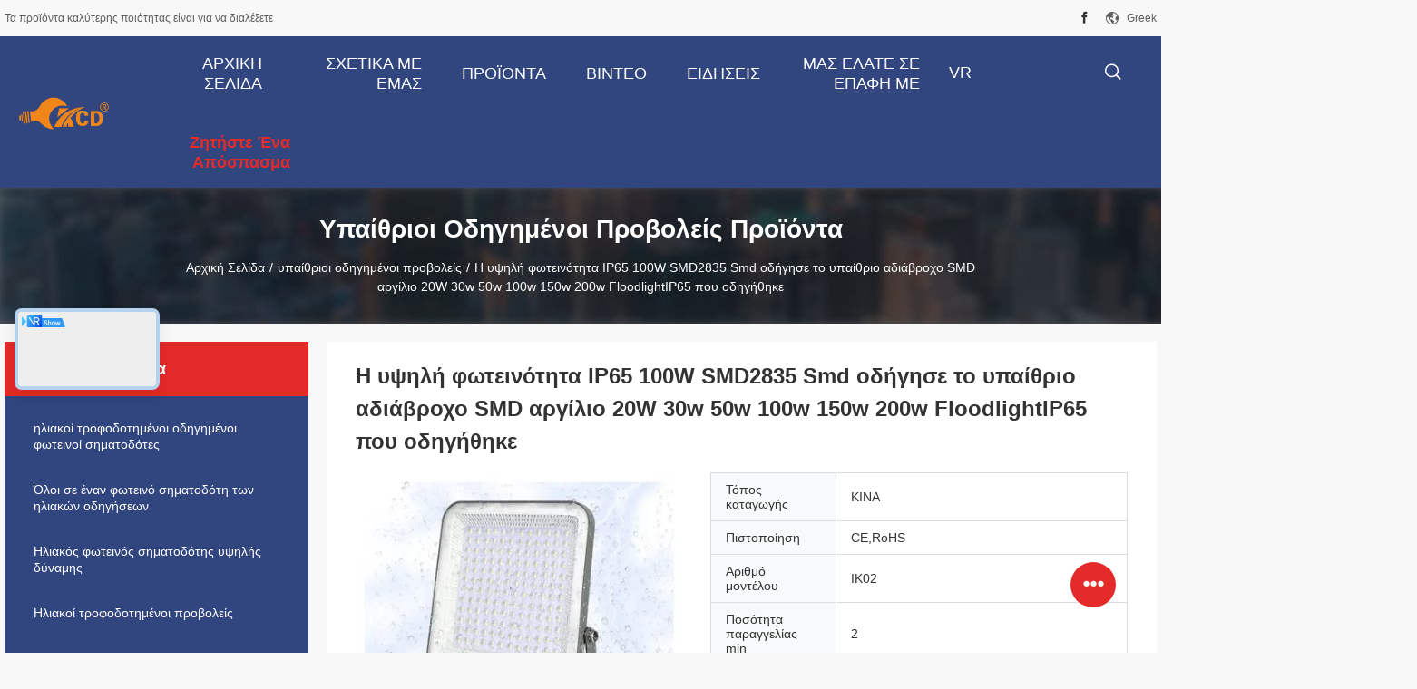

--- FILE ---
content_type: text/html
request_url: https://greek.kcdlight.com/sale-13201053-high-brightness-ip65-100w-smd2835-smd-led-floodlightip65-outdoor-waterproof-smd-aluminum-20w-30w-50w.html
body_size: 37818
content:

<!DOCTYPE html>
<html lang="el">
<head>
	<meta charset="utf-8">
	<meta http-equiv="X-UA-Compatible" content="IE=edge">
	<meta name="viewport" content="width=device-width, initial-scale=1">
    <title>Η υψηλή φωτεινότητα IP65 100W SMD2835 Smd οδήγησε το υπαίθριο αδιάβροχο SMD αργίλιο 20W 30w 50w 100w 150w 200w FloodlightIP65 που οδηγήθηκε</title>
    <meta name="keywords" content="Οδηγημένος Smd προβολέας SMD2835, οδηγημένος Smd προβολέας 100W, Οδηγημένος Smd προβολέας IP65, υπαίθριοι οδηγημένοι προβολείς" />
    <meta name="description" content="υψηλή ποιότητα Η υψηλή φωτεινότητα IP65 100W SMD2835 Smd οδήγησε το υπαίθριο αδιάβροχο SMD αργίλιο 20W 30w 50w 100w 150w 200w FloodlightIP65 που οδηγήθηκε από την Κίνα, Η κορυφαία αγορά προϊόντων της Κίνας Οδηγημένος Smd προβολέας SMD2835 Προϊόν, με αυστηρό ποιοτικό έλεγχο οδηγημένος Smd προβολέας 100W εργοστάσια, 404: Not Found Οδηγημένος Smd προβολέας IP65 προϊόντα." />
				<link rel='preload'
					  href=/photo/kcdlight/sitetpl/style/common.css?ver=1640600537 as='style'><link type='text/css' rel='stylesheet'
					  href=/photo/kcdlight/sitetpl/style/common.css?ver=1640600537 media='all'><!-- Google tag (gtag.js) -->
<script async src="https://www.googletagmanager.com/gtag/js?id=G-LM6JMM3YLB"></script>
<script>
  window.dataLayer = window.dataLayer || [];
  function gtag(){dataLayer.push(arguments);}
  gtag('js', new Date());

  gtag('config', 'G-LM6JMM3YLB', {cookie_flags: "SameSite=None;Secure"});
</script><meta property="og:title" content="Η υψηλή φωτεινότητα IP65 100W SMD2835 Smd οδήγησε το υπαίθριο αδιάβροχο SMD αργίλιο 20W 30w 50w 100w 150w 200w FloodlightIP65 που οδηγήθηκε" />
<meta property="og:description" content="υψηλή ποιότητα Η υψηλή φωτεινότητα IP65 100W SMD2835 Smd οδήγησε το υπαίθριο αδιάβροχο SMD αργίλιο 20W 30w 50w 100w 150w 200w FloodlightIP65 που οδηγήθηκε από την Κίνα, Η κορυφαία αγορά προϊόντων της Κίνας Οδηγημένος Smd προβολέας SMD2835 Προϊόν, με αυστηρό ποιοτικό έλεγχο οδηγημένος Smd προβολέας 100W εργοστάσια, 404: Not Found Οδηγημένος Smd προβολέας IP65 προϊόντα." />
<meta property="og:type" content="product" />
<meta property="og:availability" content="instock" />
<meta property="og:site_name" content="Foshan Kaicheng Lighting Co., Ltd." />
<meta property="og:url" content="https://greek.kcdlight.com/sale-13201053-high-brightness-ip65-100w-smd2835-smd-led-floodlightip65-outdoor-waterproof-smd-aluminum-20w-30w-50w.html" />
<meta property="og:image" content="https://greek.kcdlight.com/photo/ps34451028-high_brightness_ip65_100w_smd2835_smd_led_floodlightip65_outdoor_waterproof_smd_aluminum_20w_30w_50w_100w_150w_200w_led.jpg" />
<link rel="canonical" href="https://greek.kcdlight.com/sale-13201053-high-brightness-ip65-100w-smd2835-smd-led-floodlightip65-outdoor-waterproof-smd-aluminum-20w-30w-50w.html" />
<link rel="alternate" href="https://m.greek.kcdlight.com/sale-13201053-high-brightness-ip65-100w-smd2835-smd-led-floodlightip65-outdoor-waterproof-smd-aluminum-20w-30w-50w.html" media="only screen and (max-width: 640px)" />
<link rel="stylesheet" type="text/css" href="/js/guidefirstcommon.css" />
<style type="text/css">
/*<![CDATA[*/
.consent__cookie {position: fixed;top: 0;left: 0;width: 100%;height: 0%;z-index: 100000;}.consent__cookie_bg {position: fixed;top: 0;left: 0;width: 100%;height: 100%;background: #000;opacity: .6;display: none }.consent__cookie_rel {position: fixed;bottom:0;left: 0;width: 100%;background: #fff;display: -webkit-box;display: -ms-flexbox;display: flex;flex-wrap: wrap;padding: 24px 80px;-webkit-box-sizing: border-box;box-sizing: border-box;-webkit-box-pack: justify;-ms-flex-pack: justify;justify-content: space-between;-webkit-transition: all ease-in-out .3s;transition: all ease-in-out .3s }.consent__close {position: absolute;top: 20px;right: 20px;cursor: pointer }.consent__close svg {fill: #777 }.consent__close:hover svg {fill: #000 }.consent__cookie_box {flex: 1;word-break: break-word;}.consent__warm {color: #777;font-size: 16px;margin-bottom: 12px;line-height: 19px }.consent__title {color: #333;font-size: 20px;font-weight: 600;margin-bottom: 12px;line-height: 23px }.consent__itxt {color: #333;font-size: 14px;margin-bottom: 12px;display: -webkit-box;display: -ms-flexbox;display: flex;-webkit-box-align: center;-ms-flex-align: center;align-items: center }.consent__itxt i {display: -webkit-inline-box;display: -ms-inline-flexbox;display: inline-flex;width: 28px;height: 28px;border-radius: 50%;background: #e0f9e9;margin-right: 8px;-webkit-box-align: center;-ms-flex-align: center;align-items: center;-webkit-box-pack: center;-ms-flex-pack: center;justify-content: center }.consent__itxt svg {fill: #3ca860 }.consent__txt {color: #a6a6a6;font-size: 14px;margin-bottom: 8px;line-height: 17px }.consent__btns {display: -webkit-box;display: -ms-flexbox;display: flex;-webkit-box-orient: vertical;-webkit-box-direction: normal;-ms-flex-direction: column;flex-direction: column;-webkit-box-pack: center;-ms-flex-pack: center;justify-content: center;flex-shrink: 0;}.consent__btn {width: 280px;height: 40px;line-height: 40px;text-align: center;background: #3ca860;color: #fff;border-radius: 4px;margin: 8px 0;-webkit-box-sizing: border-box;box-sizing: border-box;cursor: pointer;font-size:14px}.consent__btn:hover {background: #00823b }.consent__btn.empty {color: #3ca860;border: 1px solid #3ca860;background: #fff }.consent__btn.empty:hover {background: #3ca860;color: #fff }.open .consent__cookie_bg {display: block }.open .consent__cookie_rel {bottom: 0 }@media (max-width: 760px) {.consent__btns {width: 100%;align-items: center;}.consent__cookie_rel {padding: 20px 24px }}.consent__cookie.open {display: block;}.consent__cookie {display: none;}
/*]]>*/
</style>
<style type="text/css">
/*<![CDATA[*/
@media only screen and (max-width:640px){.contact_now_dialog .content-wrap .desc{background-image:url(/images/cta_images/bg_s.png) !important}}.contact_now_dialog .content-wrap .content-wrap_header .cta-close{background-image:url(/images/cta_images/sprite.png) !important}.contact_now_dialog .content-wrap .desc{background-image:url(/images/cta_images/bg_l.png) !important}.contact_now_dialog .content-wrap .cta-btn i{background-image:url(/images/cta_images/sprite.png) !important}.contact_now_dialog .content-wrap .head-tip img{content:url(/images/cta_images/cta_contact_now.png) !important}.cusim{background-image:url(/images/imicon/im.svg) !important}.cuswa{background-image:url(/images/imicon/wa.png) !important}.cusall{background-image:url(/images/imicon/allchat.svg) !important}
/*]]>*/
</style>
<script type="text/javascript" src="/js/guidefirstcommon.js"></script>
<script type="text/javascript">
/*<![CDATA[*/
window.isvideotpl = 0;window.detailurl = '';
var colorUrl = '';var isShowGuide = 2;var showGuideColor = 0;var im_appid = 10003;var im_msg="Good day, what product are you looking for?";

var cta_cid = 49716;var use_defaulProductInfo = 1;var cta_pid = 13201053;var test_company = 0;var webim_domain = '';var company_type = 0;var cta_equipment = 'pc'; var setcookie = 'setwebimCookie(67228,13201053,0)'; var whatsapplink = "https://wa.me/8613323429907?text=Hi%2C+I%27m+interested+in+%CE%97+%CF%85%CF%88%CE%B7%CE%BB%CE%AE+%CF%86%CF%89%CF%84%CE%B5%CE%B9%CE%BD%CF%8C%CF%84%CE%B7%CF%84%CE%B1+IP65+100W+SMD2835+Smd+%CE%BF%CE%B4%CE%AE%CE%B3%CE%B7%CF%83%CE%B5+%CF%84%CE%BF+%CF%85%CF%80%CE%B1%CE%AF%CE%B8%CF%81%CE%B9%CE%BF+%CE%B1%CE%B4%CE%B9%CE%AC%CE%B2%CF%81%CE%BF%CF%87%CE%BF+SMD+%CE%B1%CF%81%CE%B3%CE%AF%CE%BB%CE%B9%CE%BF+20W+30w+50w+100w+150w+200w+FloodlightIP65+%CF%80%CE%BF%CF%85+%CE%BF%CE%B4%CE%B7%CE%B3%CE%AE%CE%B8%CE%B7%CE%BA%CE%B5."; function insertMeta(){var str = '<meta name="mobile-web-app-capable" content="yes" /><meta name="viewport" content="width=device-width, initial-scale=1.0" />';document.head.insertAdjacentHTML('beforeend',str);} var element = document.querySelector('a.footer_webim_a[href="/webim/webim_tab.html"]');if (element) {element.parentNode.removeChild(element);}

var colorUrl = '';
var aisearch = 0;
var selfUrl = '';
window.playerReportUrl='/vod/view_count/report';
var query_string = ["Products","Detail"];
var g_tp = '';
var customtplcolor = 99704;
var str_chat = 'Κουβέντα';
				var str_call_now = 'Τηλεφώνησε τώρα.';
var str_chat_now = 'συνομιλία τώρα';
var str_contact1 = 'Βρείτε την καλύτερη τιμή';var str_chat_lang='greek';var str_contact2 = 'Πάρτε την τιμή';var str_contact2 = 'Η καλύτερη τιμή';var str_contact = 'επαφή';
window.predomainsub = "";
/*]]>*/
</script>
</head>
<body>
<img src="/logo.gif" style="display:none" alt="logo"/>
<a style="display: none!important;" title="Foshan Kaicheng Lighting Co., Ltd." class="float-inquiry" href="/contactnow.html" onclick='setinquiryCookie("{\"showproduct\":1,\"pid\":\"13201053\",\"name\":\"\\u0397 \\u03c5\\u03c8\\u03b7\\u03bb\\u03ae \\u03c6\\u03c9\\u03c4\\u03b5\\u03b9\\u03bd\\u03cc\\u03c4\\u03b7\\u03c4\\u03b1 IP65 100W SMD2835 Smd \\u03bf\\u03b4\\u03ae\\u03b3\\u03b7\\u03c3\\u03b5 \\u03c4\\u03bf \\u03c5\\u03c0\\u03b1\\u03af\\u03b8\\u03c1\\u03b9\\u03bf \\u03b1\\u03b4\\u03b9\\u03ac\\u03b2\\u03c1\\u03bf\\u03c7\\u03bf SMD \\u03b1\\u03c1\\u03b3\\u03af\\u03bb\\u03b9\\u03bf 20W 30w 50w 100w 150w 200w FloodlightIP65 \\u03c0\\u03bf\\u03c5 \\u03bf\\u03b4\\u03b7\\u03b3\\u03ae\\u03b8\\u03b7\\u03ba\\u03b5\",\"source_url\":\"\\/sale-13201053-high-brightness-ip65-100w-smd2835-smd-led-floodlightip65-outdoor-waterproof-smd-aluminum-20w-30w-50w.html\",\"picurl\":\"\\/photo\\/pd34451028-high_brightness_ip65_100w_smd2835_smd_led_floodlightip65_outdoor_waterproof_smd_aluminum_20w_30w_50w_100w_150w_200w_led.jpg\",\"propertyDetail\":[[\"\\u03a4\\u03cd\\u03c0\\u03bf\\u03c2\",\"\\u03a5\\u03c0\\u03b1\\u03af\\u03b8\\u03c1\\u03b9\\u03bf\\u03c2 \\u03bf\\u03b4\\u03b7\\u03b3\\u03b7\\u03bc\\u03ad\\u03bd\\u03bf\\u03c2 \\u03c0\\u03c1\\u03bf\\u03b2\\u03bf\\u03bb\\u03ad\\u03b1\\u03c2\"],[\"\\u039f\\u0394\\u0397\\u0393\\u0397\\u039c\\u0395\\u039d\\u039f \\u03a4\\u03a3\\u0399\\u03a0\",\"SMD2835\"],[\"\\u03a5\\u03bb\\u03b9\\u03ba\\u03cc\",\"Aluminum+Tempered \\u03b3\\u03c5\\u03b1\\u03bb\\u03af\"],[\"\\u03a7\\u03b1\\u03c1\\u03b1\\u03ba\\u03c4\\u03b7\\u03c1\\u03b9\\u03c3\\u03c4\\u03b9\\u03ba\\u03cc \\u03b3\\u03bd\\u03ce\\u03c1\\u03b9\\u03c3\\u03bc\\u03b1\",\"\\u03a5\\u03c8\\u03b7\\u03bb\\u03ae \\u03c6\\u03c9\\u03c4\\u03b5\\u03b9\\u03bd\\u03cc\\u03c4\\u03b7\\u03c4\\u03b1\"]],\"company_name\":null,\"picurl_c\":\"\\/photo\\/pc34451028-high_brightness_ip65_100w_smd2835_smd_led_floodlightip65_outdoor_waterproof_smd_aluminum_20w_30w_50w_100w_150w_200w_led.jpg\",\"price\":\"\",\"username\":\"Kelly\",\"viewTime\":\"\\u03a4\\u03b5\\u03bb\\u03b5\\u03c5\\u03c4\\u03b1\\u03af\\u03b1 \\u0395\\u03af\\u03c3\\u03bf\\u03b4\\u03bf\\u03c2 : 4 \\u03ce\\u03c1\\u03b5\\u03c2 57 minuts \\u03c0\\u03c1\\u03b9\\u03bd\",\"subject\":\"\\u03a0\\u03bf\\u03b9\\u03bf\\u03c2 \\u03b5\\u03af\\u03bd\\u03b1\\u03b9 \\u03bf \\u03c7\\u03c1\\u03cc\\u03bd\\u03bf\\u03c2 \\u03c0\\u03b1\\u03c1\\u03ac\\u03b4\\u03bf\\u03c3\\u03b7\\u03c2 \\u03b3\\u03b9\\u03b1 \\u03c4\\u03b7\\u03bd \\u0397 \\u03c5\\u03c8\\u03b7\\u03bb\\u03ae \\u03c6\\u03c9\\u03c4\\u03b5\\u03b9\\u03bd\\u03cc\\u03c4\\u03b7\\u03c4\\u03b1 IP65 100W SMD2835 Smd \\u03bf\\u03b4\\u03ae\\u03b3\\u03b7\\u03c3\\u03b5 \\u03c4\\u03bf \\u03c5\\u03c0\\u03b1\\u03af\\u03b8\\u03c1\\u03b9\\u03bf \\u03b1\\u03b4\\u03b9\\u03ac\\u03b2\\u03c1\\u03bf\\u03c7\\u03bf SMD \\u03b1\\u03c1\\u03b3\\u03af\\u03bb\\u03b9\\u03bf 20W 30w 50w 100w 150w 200w FloodlightIP65 \\u03c0\\u03bf\\u03c5 \\u03bf\\u03b4\\u03b7\\u03b3\\u03ae\\u03b8\\u03b7\\u03ba\\u03b5;\",\"countrycode\":\"\"}");'></a>
<!-- Event snippet for Website lead conversion page
In your html page, add the snippet and call gtag_report_conversion when someone clicks on the chosen link or button. -->
<script>
function gtag_report_conversion(url) {
  var callback = function () {
    if (typeof(url) != 'undefined') {
      window.location = url;
    }
  };
  gtag('event', 'conversion', {
      'send_to': 'AW-10977480110/tZx-CKLD0NwDEK6bvPIo',
      'event_callback': callback
  });
  return false;
}
</script>


<!-- Google tag (gtag.js) -->
<script async src="https://www.googletagmanager.com/gtag/js?id=G-H8WCYNK1EX"></script>
<script>
  window.dataLayer = window.dataLayer || [];
  function gtag(){dataLayer.push(arguments);}
  gtag('js', new Date());

  gtag('config', 'G-H8WCYNK1EX', {cookie_flags: "SameSite=None;Secure"});
</script>

<!-- Google tag (gtag.js) -->
<script async src="https://www.googletagmanager.com/gtag/js?id=G-LM6JMM3YLB"></script>
<script>
  window.dataLayer = window.dataLayer || [];
  function gtag(){dataLayer.push(arguments);}
  gtag('js', new Date());

  gtag('config', 'G-LM6JMM3YLB', {cookie_flags: "SameSite=None;Secure"});
</script><script>
var originProductInfo = '';
var originProductInfo = {"showproduct":1,"pid":"13201053","name":"\u0397 \u03c5\u03c8\u03b7\u03bb\u03ae \u03c6\u03c9\u03c4\u03b5\u03b9\u03bd\u03cc\u03c4\u03b7\u03c4\u03b1 IP65 100W SMD2835 Smd \u03bf\u03b4\u03ae\u03b3\u03b7\u03c3\u03b5 \u03c4\u03bf \u03c5\u03c0\u03b1\u03af\u03b8\u03c1\u03b9\u03bf \u03b1\u03b4\u03b9\u03ac\u03b2\u03c1\u03bf\u03c7\u03bf SMD \u03b1\u03c1\u03b3\u03af\u03bb\u03b9\u03bf 20W 30w 50w 100w 150w 200w FloodlightIP65 \u03c0\u03bf\u03c5 \u03bf\u03b4\u03b7\u03b3\u03ae\u03b8\u03b7\u03ba\u03b5","source_url":"\/sale-13201053-high-brightness-ip65-100w-smd2835-smd-led-floodlightip65-outdoor-waterproof-smd-aluminum-20w-30w-50w.html","picurl":"\/photo\/pd34451028-high_brightness_ip65_100w_smd2835_smd_led_floodlightip65_outdoor_waterproof_smd_aluminum_20w_30w_50w_100w_150w_200w_led.jpg","propertyDetail":[["\u03a4\u03cd\u03c0\u03bf\u03c2","\u03a5\u03c0\u03b1\u03af\u03b8\u03c1\u03b9\u03bf\u03c2 \u03bf\u03b4\u03b7\u03b3\u03b7\u03bc\u03ad\u03bd\u03bf\u03c2 \u03c0\u03c1\u03bf\u03b2\u03bf\u03bb\u03ad\u03b1\u03c2"],["\u039f\u0394\u0397\u0393\u0397\u039c\u0395\u039d\u039f \u03a4\u03a3\u0399\u03a0","SMD2835"],["\u03a5\u03bb\u03b9\u03ba\u03cc","Aluminum+Tempered \u03b3\u03c5\u03b1\u03bb\u03af"],["\u03a7\u03b1\u03c1\u03b1\u03ba\u03c4\u03b7\u03c1\u03b9\u03c3\u03c4\u03b9\u03ba\u03cc \u03b3\u03bd\u03ce\u03c1\u03b9\u03c3\u03bc\u03b1","\u03a5\u03c8\u03b7\u03bb\u03ae \u03c6\u03c9\u03c4\u03b5\u03b9\u03bd\u03cc\u03c4\u03b7\u03c4\u03b1"]],"company_name":null,"picurl_c":"\/photo\/pc34451028-high_brightness_ip65_100w_smd2835_smd_led_floodlightip65_outdoor_waterproof_smd_aluminum_20w_30w_50w_100w_150w_200w_led.jpg","price":"","username":"Kelly","viewTime":"\u03a4\u03b5\u03bb\u03b5\u03c5\u03c4\u03b1\u03af\u03b1 \u0395\u03af\u03c3\u03bf\u03b4\u03bf\u03c2 : 9 \u03ce\u03c1\u03b5\u03c2 57 minuts \u03c0\u03c1\u03b9\u03bd","subject":"\u03a0\u03b1\u03c1\u03b1\u03ba\u03b1\u03bb\u03ce \u03bc\u03bf\u03c5 \u03c3\u03c4\u03b5\u03af\u03bb\u03b5\u03c4\u03b5 \u03c0\u03b5\u03c1\u03b9\u03c3\u03c3\u03cc\u03c4\u03b5\u03c1\u03b5\u03c2 \u03c0\u03bb\u03b7\u03c1\u03bf\u03c6\u03bf\u03c1\u03af\u03b5\u03c2 \u03b3\u03b9\u03b1 \u0397 \u03c5\u03c8\u03b7\u03bb\u03ae \u03c6\u03c9\u03c4\u03b5\u03b9\u03bd\u03cc\u03c4\u03b7\u03c4\u03b1 IP65 100W SMD2835 Smd \u03bf\u03b4\u03ae\u03b3\u03b7\u03c3\u03b5 \u03c4\u03bf \u03c5\u03c0\u03b1\u03af\u03b8\u03c1\u03b9\u03bf \u03b1\u03b4\u03b9\u03ac\u03b2\u03c1\u03bf\u03c7\u03bf SMD \u03b1\u03c1\u03b3\u03af\u03bb\u03b9\u03bf 20W 30w 50w 100w 150w 200w FloodlightIP65 \u03c0\u03bf\u03c5 \u03bf\u03b4\u03b7\u03b3\u03ae\u03b8\u03b7\u03ba\u03b5 \u03c3\u03b1\u03c2","countrycode":""};
var save_url = "/contactsave.html";
var update_url = "/updateinquiry.html";
var productInfo = {};
var defaulProductInfo = {};
var myDate = new Date();
var curDate = myDate.getFullYear()+'-'+(parseInt(myDate.getMonth())+1)+'-'+myDate.getDate();
var message = '';
var default_pop = 1;
var leaveMessageDialog = document.getElementsByClassName('leave-message-dialog')[0]; // 获取弹层
var _$$ = function (dom) {
    return document.querySelectorAll(dom);
};
resInfo = originProductInfo;
resInfo['name'] = resInfo['name'] || '';
defaulProductInfo.pid = resInfo['pid'];
defaulProductInfo.productName = resInfo['name'] ?? '';
defaulProductInfo.productInfo = resInfo['propertyDetail'];
defaulProductInfo.productImg = resInfo['picurl_c'];
defaulProductInfo.subject = resInfo['subject'] ?? '';
defaulProductInfo.productImgAlt = resInfo['name'] ?? '';
var inquirypopup_tmp = 1;
var message = 'Αγαπητός,'+'\r\n'+"Ik ben geïnteresseerd"+' '+trim(resInfo['name'])+", θα μπορούσατε να μου στείλετε περισσότερες λεπτομέρειες όπως τύπος, μέγεθος, MOQ, υλικό κ.λπ."+'\r\n'+"Ευχαριστώ!"+'\r\n'+"Wachten op je antwoord.";
var message_1 = 'Αγαπητός,'+'\r\n'+"Ik ben geïnteresseerd"+' '+trim(resInfo['name'])+", θα μπορούσατε να μου στείλετε περισσότερες λεπτομέρειες όπως τύπος, μέγεθος, MOQ, υλικό κ.λπ."+'\r\n'+"Ευχαριστώ!"+'\r\n'+"Wachten op je antwoord.";
var message_2 = 'Γεια,'+'\r\n'+"Ψάχνω για"+' '+trim(resInfo['name'])+", στείλτε μου την τιμή, τις προδιαγραφές και την εικόνα."+'\r\n'+"Η γρήγορη απάντησή σας θα εκτιμηθεί ιδιαίτερα."+'\r\n'+"Μη διστάσετε να επικοινωνήσετε μαζί μου για περισσότερες πληροφορίες."+'\r\n'+"Ευχαριστώ πολύ.";
var message_3 = 'Γεια,'+'\r\n'+trim(resInfo['name'])+' '+"ανταποκρίνεται στις προσδοκίες μου."+'\r\n'+"Δώστε μου την καλύτερη τιμή και μερικές άλλες πληροφορίες για το προϊόν."+'\r\n'+"Μη διστάσετε να επικοινωνήσετε μαζί μου μέσω του ταχυδρομείου μου."+'\r\n'+"Ευχαριστώ πολύ.";

var message_4 = 'Αγαπητός,'+'\r\n'+"Ποια είναι η τιμή FOB στο δικό σας"+' '+trim(resInfo['name'])+'?'+'\r\n'+"Ποιο είναι το πλησιέστερο όνομα θύρας;"+'\r\n'+"Απαντήστε μου το συντομότερο δυνατό, θα ήταν καλύτερα να μοιραστείτε περισσότερες πληροφορίες."+'\r\n'+"Χαιρετισμοί!";
var message_5 = 'Γεια σου,'+'\r\n'+"Με ενδιαφέρει πολύ"+' '+trim(resInfo['name'])+'.'+'\r\n'+"Παρακαλώ στείλτε μου τα στοιχεία του προϊόντος σας."+'\r\n'+"Ανυπομονώ για τη γρήγορη απάντησή σας."+'\r\n'+"Μη διστάσετε να επικοινωνήσετε μαζί μου μέσω ταχυδρομείου."+'\r\n'+"Χαιρετισμοί!";

var message_6 = 'Αγαπητός,'+'\r\n'+"Δώστε μας πληροφορίες για το δικό σας"+' '+trim(resInfo['name'])+", όπως τύπος, μέγεθος, υλικό και φυσικά η καλύτερη τιμή."+'\r\n'+"Ανυπομονώ για τη γρήγορη απάντησή σας."+'\r\n'+"Σας ευχαριστούμε!";
var message_7 = 'Αγαπητός,'+'\r\n'+"Μπορείτε να προμηθευτείτε"+' '+trim(resInfo['name'])+" για εμάς?"+'\r\n'+"Πρώτα θέλουμε τιμοκατάλογο και μερικές λεπτομέρειες προϊόντος."+'\r\n'+"Ελπίζω να λάβω απάντηση το συντομότερο δυνατόν και προσβλέπω στη συνεργασία."+'\r\n'+"Ευχαριστώ πολύ.";
var message_8 = 'γεια,'+'\r\n'+"Ψάχνω για"+' '+trim(resInfo['name'])+", παρακαλώ δώστε μου πιο λεπτομερείς πληροφορίες για το προϊόν."+'\r\n'+"Ανυπομονώ για την απάντησή σου."+'\r\n'+"Σας ευχαριστούμε!";
var message_9 = 'Γεια,'+'\r\n'+"Τα δικα σου"+' '+trim(resInfo['name'])+" πληροί τις απαιτήσεις μου πολύ καλά."+'\r\n'+"Παρακαλώ στείλτε μου την τιμή, τις προδιαγραφές και παρόμοιο μοντέλο θα είναι εντάξει."+'\r\n'+"Μη διστάσετε να συνομιλήσετε μαζί μου."+'\r\n'+"Ευχαριστώ!";
var message_10 = 'Αγαπητός,'+'\r\n'+"Θέλω να μάθω περισσότερα για τις λεπτομέρειες και την αναφορά"+' '+trim(resInfo['name'])+'.'+'\r\n'+"Μη διστάσετε να επικοινωνήσετε μαζί μου."+'\r\n'+"Χαιρετισμοί!";

var r = getRandom(1,10);

defaulProductInfo.message = eval("message_"+r);
    defaulProductInfo.message = eval("message_"+r);
        var mytAjax = {

    post: function(url, data, fn) {
        var xhr = new XMLHttpRequest();
        xhr.open("POST", url, true);
        xhr.setRequestHeader("Content-Type", "application/x-www-form-urlencoded;charset=UTF-8");
        xhr.setRequestHeader("X-Requested-With", "XMLHttpRequest");
        xhr.setRequestHeader('Content-Type','text/plain;charset=UTF-8');
        xhr.onreadystatechange = function() {
            if(xhr.readyState == 4 && (xhr.status == 200 || xhr.status == 304)) {
                fn.call(this, xhr.responseText);
            }
        };
        xhr.send(data);
    },

    postform: function(url, data, fn) {
        var xhr = new XMLHttpRequest();
        xhr.open("POST", url, true);
        xhr.setRequestHeader("X-Requested-With", "XMLHttpRequest");
        xhr.onreadystatechange = function() {
            if(xhr.readyState == 4 && (xhr.status == 200 || xhr.status == 304)) {
                fn.call(this, xhr.responseText);
            }
        };
        xhr.send(data);
    }
};
/*window.onload = function(){
    leaveMessageDialog = document.getElementsByClassName('leave-message-dialog')[0];
    if (window.localStorage.recordDialogStatus=='undefined' || (window.localStorage.recordDialogStatus!='undefined' && window.localStorage.recordDialogStatus != curDate)) {
        setTimeout(function(){
            if(parseInt(inquirypopup_tmp%10) == 1){
                creatDialog(defaulProductInfo, 1);
            }
        }, 6000);
    }
};*/
function trim(str)
{
    str = str.replace(/(^\s*)/g,"");
    return str.replace(/(\s*$)/g,"");
};
function getRandom(m,n){
    var num = Math.floor(Math.random()*(m - n) + n);
    return num;
};
function strBtn(param) {

    var starattextarea = document.getElementById("textareamessage").value.length;
    var email = document.getElementById("startEmail").value;

    var default_tip = document.querySelectorAll(".watermark_container").length;
    if (20 < starattextarea && starattextarea < 3000) {
        if(default_tip>0){
            document.getElementById("textareamessage1").parentNode.parentNode.nextElementSibling.style.display = "none";
        }else{
            document.getElementById("textareamessage1").parentNode.nextElementSibling.style.display = "none";
        }

    } else {
        if(default_tip>0){
            document.getElementById("textareamessage1").parentNode.parentNode.nextElementSibling.style.display = "block";
        }else{
            document.getElementById("textareamessage1").parentNode.nextElementSibling.style.display = "block";
        }

        return;
    }

    // var re = /^([a-zA-Z0-9_-])+@([a-zA-Z0-9_-])+\.([a-zA-Z0-9_-])+/i;/*邮箱不区分大小写*/
    var re = /^[a-zA-Z0-9][\w-]*(\.?[\w-]+)*@[a-zA-Z0-9-]+(\.[a-zA-Z0-9]+)+$/i;
    if (!re.test(email)) {
        document.getElementById("startEmail").nextElementSibling.style.display = "block";
        return;
    } else {
        document.getElementById("startEmail").nextElementSibling.style.display = "none";
    }

    var subject = document.getElementById("pop_subject").value;
    var pid = document.getElementById("pop_pid").value;
    var message = document.getElementById("textareamessage").value;
    var sender_email = document.getElementById("startEmail").value;
    var tel = '';
    if (document.getElementById("tel0") != undefined && document.getElementById("tel0") != '')
        tel = document.getElementById("tel0").value;
    var form_serialize = '&tel='+tel;

    form_serialize = form_serialize.replace(/\+/g, "%2B");
    mytAjax.post(save_url,"pid="+pid+"&subject="+subject+"&email="+sender_email+"&message="+(message)+form_serialize,function(res){
        var mes = JSON.parse(res);
        if(mes.status == 200){
            var iid = mes.iid;
            document.getElementById("pop_iid").value = iid;
            document.getElementById("pop_uuid").value = mes.uuid;

            if(typeof gtag_report_conversion === "function"){
                gtag_report_conversion();//执行统计js代码
            }
            if(typeof fbq === "function"){
                fbq('track','Purchase');//执行统计js代码
            }
        }
    });
    for (var index = 0; index < document.querySelectorAll(".dialog-content-pql").length; index++) {
        document.querySelectorAll(".dialog-content-pql")[index].style.display = "none";
    };
    $('#idphonepql').val(tel);
    document.getElementById("dialog-content-pql-id").style.display = "block";
    ;
};
function twoBtnOk(param) {

    var selectgender = document.getElementById("Mr").innerHTML;
    var iid = document.getElementById("pop_iid").value;
    var sendername = document.getElementById("idnamepql").value;
    var senderphone = document.getElementById("idphonepql").value;
    var sendercname = document.getElementById("idcompanypql").value;
    var uuid = document.getElementById("pop_uuid").value;
    var gender = 2;
    if(selectgender == 'Mr.') gender = 0;
    if(selectgender == 'Mrs.') gender = 1;
    var pid = document.getElementById("pop_pid").value;
    var form_serialize = '';

        form_serialize = form_serialize.replace(/\+/g, "%2B");

    mytAjax.post(update_url,"iid="+iid+"&gender="+gender+"&uuid="+uuid+"&name="+(sendername)+"&tel="+(senderphone)+"&company="+(sendercname)+form_serialize,function(res){});

    for (var index = 0; index < document.querySelectorAll(".dialog-content-pql").length; index++) {
        document.querySelectorAll(".dialog-content-pql")[index].style.display = "none";
    };
    document.getElementById("dialog-content-pql-ok").style.display = "block";

};
function toCheckMust(name) {
    $('#'+name+'error').hide();
}
function handClidk(param) {
    var starattextarea = document.getElementById("textareamessage1").value.length;
    var email = document.getElementById("startEmail1").value;
    var default_tip = document.querySelectorAll(".watermark_container").length;
    if (20 < starattextarea && starattextarea < 3000) {
        if(default_tip>0){
            document.getElementById("textareamessage1").parentNode.parentNode.nextElementSibling.style.display = "none";
        }else{
            document.getElementById("textareamessage1").parentNode.nextElementSibling.style.display = "none";
        }

    } else {
        if(default_tip>0){
            document.getElementById("textareamessage1").parentNode.parentNode.nextElementSibling.style.display = "block";
        }else{
            document.getElementById("textareamessage1").parentNode.nextElementSibling.style.display = "block";
        }

        return;
    }

    // var re = /^([a-zA-Z0-9_-])+@([a-zA-Z0-9_-])+\.([a-zA-Z0-9_-])+/i;
    var re = /^[a-zA-Z0-9][\w-]*(\.?[\w-]+)*@[a-zA-Z0-9-]+(\.[a-zA-Z0-9]+)+$/i;
    if (!re.test(email)) {
        document.getElementById("startEmail1").nextElementSibling.style.display = "block";
        return;
    } else {
        document.getElementById("startEmail1").nextElementSibling.style.display = "none";
    }

    var subject = document.getElementById("pop_subject").value;
    var pid = document.getElementById("pop_pid").value;
    var message = document.getElementById("textareamessage1").value;
    var sender_email = document.getElementById("startEmail1").value;
    var form_serialize = tel = '';
    if (document.getElementById("tel1") != undefined && document.getElementById("tel1") != '')
        tel = document.getElementById("tel1").value;
        mytAjax.post(save_url,"email="+sender_email+"&tel="+tel+"&pid="+pid+"&message="+message+"&subject="+subject+form_serialize,function(res){

        var mes = JSON.parse(res);
        if(mes.status == 200){
            var iid = mes.iid;
            document.getElementById("pop_iid").value = iid;
            document.getElementById("pop_uuid").value = mes.uuid;
            if(typeof gtag_report_conversion === "function"){
                gtag_report_conversion();//执行统计js代码
            }
        }

    });
    for (var index = 0; index < document.querySelectorAll(".dialog-content-pql").length; index++) {
        document.querySelectorAll(".dialog-content-pql")[index].style.display = "none";
    };
    $('#idphonepql').val(tel);
    document.getElementById("dialog-content-pql-id").style.display = "block";

};
window.addEventListener('load', function () {
    $('.checkbox-wrap label').each(function(){
        if($(this).find('input').prop('checked')){
            $(this).addClass('on')
        }else {
            $(this).removeClass('on')
        }
    })
    $(document).on('click', '.checkbox-wrap label' , function(ev){
        if (ev.target.tagName.toUpperCase() != 'INPUT') {
            $(this).toggleClass('on')
        }
    })
})

function hand_video(pdata) {
    data = JSON.parse(pdata);
    productInfo.productName = data.productName;
    productInfo.productInfo = data.productInfo;
    productInfo.productImg = data.productImg;
    productInfo.subject = data.subject;

    var message = 'Αγαπητός,'+'\r\n'+"Ik ben geïnteresseerd"+' '+trim(data.productName)+", θα μπορούσατε να μου στείλετε περισσότερες λεπτομέρειες όπως τύπος, μέγεθος, ποσότητα, υλικό κ.λπ."+'\r\n'+"Ευχαριστώ!"+'\r\n'+"Wachten op je antwoord.";

    var message = 'Αγαπητός,'+'\r\n'+"Ik ben geïnteresseerd"+' '+trim(data.productName)+", θα μπορούσατε να μου στείλετε περισσότερες λεπτομέρειες όπως τύπος, μέγεθος, MOQ, υλικό κ.λπ."+'\r\n'+"Ευχαριστώ!"+'\r\n'+"Wachten op je antwoord.";
    var message_1 = 'Αγαπητός,'+'\r\n'+"Ik ben geïnteresseerd"+' '+trim(data.productName)+", θα μπορούσατε να μου στείλετε περισσότερες λεπτομέρειες όπως τύπος, μέγεθος, MOQ, υλικό κ.λπ."+'\r\n'+"Ευχαριστώ!"+'\r\n'+"Wachten op je antwoord.";
    var message_2 = 'Γεια,'+'\r\n'+"Ψάχνω για"+' '+trim(data.productName)+", στείλτε μου την τιμή, τις προδιαγραφές και την εικόνα."+'\r\n'+"Η γρήγορη απάντησή σας θα εκτιμηθεί ιδιαίτερα."+'\r\n'+"Μη διστάσετε να επικοινωνήσετε μαζί μου για περισσότερες πληροφορίες."+'\r\n'+"Ευχαριστώ πολύ.";
    var message_3 = 'Γεια,'+'\r\n'+trim(data.productName)+' '+"ανταποκρίνεται στις προσδοκίες μου."+'\r\n'+"Δώστε μου την καλύτερη τιμή και μερικές άλλες πληροφορίες για το προϊόν."+'\r\n'+"Μη διστάσετε να επικοινωνήσετε μαζί μου μέσω του ταχυδρομείου μου."+'\r\n'+"Ευχαριστώ πολύ.";

    var message_4 = 'Αγαπητός,'+'\r\n'+"Ποια είναι η τιμή FOB στο δικό σας"+' '+trim(data.productName)+'?'+'\r\n'+"Ποιο είναι το πλησιέστερο όνομα θύρας;"+'\r\n'+"Απαντήστε μου το συντομότερο δυνατό, θα ήταν καλύτερα να μοιραστείτε περισσότερες πληροφορίες."+'\r\n'+"Χαιρετισμοί!";
    var message_5 = 'Γεια σου,'+'\r\n'+"Με ενδιαφέρει πολύ"+' '+trim(data.productName)+'.'+'\r\n'+"Παρακαλώ στείλτε μου τα στοιχεία του προϊόντος σας."+'\r\n'+"Ανυπομονώ για τη γρήγορη απάντησή σας."+'\r\n'+"Μη διστάσετε να επικοινωνήσετε μαζί μου μέσω ταχυδρομείου."+'\r\n'+"Χαιρετισμοί!";

    var message_6 = 'Αγαπητός,'+'\r\n'+"Δώστε μας πληροφορίες για το δικό σας"+' '+trim(data.productName)+", όπως τύπος, μέγεθος, υλικό και φυσικά η καλύτερη τιμή."+'\r\n'+"Ανυπομονώ για τη γρήγορη απάντησή σας."+'\r\n'+"Σας ευχαριστούμε!";
    var message_7 = 'Αγαπητός,'+'\r\n'+"Μπορείτε να προμηθευτείτε"+' '+trim(data.productName)+" για εμάς?"+'\r\n'+"Πρώτα θέλουμε τιμοκατάλογο και μερικές λεπτομέρειες προϊόντος."+'\r\n'+"Ελπίζω να λάβω απάντηση το συντομότερο δυνατόν και προσβλέπω στη συνεργασία."+'\r\n'+"Ευχαριστώ πολύ.";
    var message_8 = 'γεια,'+'\r\n'+"Ψάχνω για"+' '+trim(data.productName)+", παρακαλώ δώστε μου πιο λεπτομερείς πληροφορίες για το προϊόν."+'\r\n'+"Ανυπομονώ για την απάντησή σου."+'\r\n'+"Σας ευχαριστούμε!";
    var message_9 = 'Γεια,'+'\r\n'+"Τα δικα σου"+' '+trim(data.productName)+" πληροί τις απαιτήσεις μου πολύ καλά."+'\r\n'+"Παρακαλώ στείλτε μου την τιμή, τις προδιαγραφές και παρόμοιο μοντέλο θα είναι εντάξει."+'\r\n'+"Μη διστάσετε να συνομιλήσετε μαζί μου."+'\r\n'+"Ευχαριστώ!";
    var message_10 = 'Αγαπητός,'+'\r\n'+"Θέλω να μάθω περισσότερα για τις λεπτομέρειες και την αναφορά"+' '+trim(data.productName)+'.'+'\r\n'+"Μη διστάσετε να επικοινωνήσετε μαζί μου."+'\r\n'+"Χαιρετισμοί!";

    var r = getRandom(1,10);

    productInfo.message = eval("message_"+r);
            if(parseInt(inquirypopup_tmp/10) == 1){
        productInfo.message = "";
    }
    productInfo.pid = data.pid;
    creatDialog(productInfo, 2);
};

function handDialog(pdata) {
    data = JSON.parse(pdata);
    productInfo.productName = data.productName;
    productInfo.productInfo = data.productInfo;
    productInfo.productImg = data.productImg;
    productInfo.subject = data.subject;

    var message = 'Αγαπητός,'+'\r\n'+"Ik ben geïnteresseerd"+' '+trim(data.productName)+", θα μπορούσατε να μου στείλετε περισσότερες λεπτομέρειες όπως τύπος, μέγεθος, ποσότητα, υλικό κ.λπ."+'\r\n'+"Ευχαριστώ!"+'\r\n'+"Wachten op je antwoord.";

    var message = 'Αγαπητός,'+'\r\n'+"Ik ben geïnteresseerd"+' '+trim(data.productName)+", θα μπορούσατε να μου στείλετε περισσότερες λεπτομέρειες όπως τύπος, μέγεθος, MOQ, υλικό κ.λπ."+'\r\n'+"Ευχαριστώ!"+'\r\n'+"Wachten op je antwoord.";
    var message_1 = 'Αγαπητός,'+'\r\n'+"Ik ben geïnteresseerd"+' '+trim(data.productName)+", θα μπορούσατε να μου στείλετε περισσότερες λεπτομέρειες όπως τύπος, μέγεθος, MOQ, υλικό κ.λπ."+'\r\n'+"Ευχαριστώ!"+'\r\n'+"Wachten op je antwoord.";
    var message_2 = 'Γεια,'+'\r\n'+"Ψάχνω για"+' '+trim(data.productName)+", στείλτε μου την τιμή, τις προδιαγραφές και την εικόνα."+'\r\n'+"Η γρήγορη απάντησή σας θα εκτιμηθεί ιδιαίτερα."+'\r\n'+"Μη διστάσετε να επικοινωνήσετε μαζί μου για περισσότερες πληροφορίες."+'\r\n'+"Ευχαριστώ πολύ.";
    var message_3 = 'Γεια,'+'\r\n'+trim(data.productName)+' '+"ανταποκρίνεται στις προσδοκίες μου."+'\r\n'+"Δώστε μου την καλύτερη τιμή και μερικές άλλες πληροφορίες για το προϊόν."+'\r\n'+"Μη διστάσετε να επικοινωνήσετε μαζί μου μέσω του ταχυδρομείου μου."+'\r\n'+"Ευχαριστώ πολύ.";

    var message_4 = 'Αγαπητός,'+'\r\n'+"Ποια είναι η τιμή FOB στο δικό σας"+' '+trim(data.productName)+'?'+'\r\n'+"Ποιο είναι το πλησιέστερο όνομα θύρας;"+'\r\n'+"Απαντήστε μου το συντομότερο δυνατό, θα ήταν καλύτερα να μοιραστείτε περισσότερες πληροφορίες."+'\r\n'+"Χαιρετισμοί!";
    var message_5 = 'Γεια σου,'+'\r\n'+"Με ενδιαφέρει πολύ"+' '+trim(data.productName)+'.'+'\r\n'+"Παρακαλώ στείλτε μου τα στοιχεία του προϊόντος σας."+'\r\n'+"Ανυπομονώ για τη γρήγορη απάντησή σας."+'\r\n'+"Μη διστάσετε να επικοινωνήσετε μαζί μου μέσω ταχυδρομείου."+'\r\n'+"Χαιρετισμοί!";

    var message_6 = 'Αγαπητός,'+'\r\n'+"Δώστε μας πληροφορίες για το δικό σας"+' '+trim(data.productName)+", όπως τύπος, μέγεθος, υλικό και φυσικά η καλύτερη τιμή."+'\r\n'+"Ανυπομονώ για τη γρήγορη απάντησή σας."+'\r\n'+"Σας ευχαριστούμε!";
    var message_7 = 'Αγαπητός,'+'\r\n'+"Μπορείτε να προμηθευτείτε"+' '+trim(data.productName)+" για εμάς?"+'\r\n'+"Πρώτα θέλουμε τιμοκατάλογο και μερικές λεπτομέρειες προϊόντος."+'\r\n'+"Ελπίζω να λάβω απάντηση το συντομότερο δυνατόν και προσβλέπω στη συνεργασία."+'\r\n'+"Ευχαριστώ πολύ.";
    var message_8 = 'γεια,'+'\r\n'+"Ψάχνω για"+' '+trim(data.productName)+", παρακαλώ δώστε μου πιο λεπτομερείς πληροφορίες για το προϊόν."+'\r\n'+"Ανυπομονώ για την απάντησή σου."+'\r\n'+"Σας ευχαριστούμε!";
    var message_9 = 'Γεια,'+'\r\n'+"Τα δικα σου"+' '+trim(data.productName)+" πληροί τις απαιτήσεις μου πολύ καλά."+'\r\n'+"Παρακαλώ στείλτε μου την τιμή, τις προδιαγραφές και παρόμοιο μοντέλο θα είναι εντάξει."+'\r\n'+"Μη διστάσετε να συνομιλήσετε μαζί μου."+'\r\n'+"Ευχαριστώ!";
    var message_10 = 'Αγαπητός,'+'\r\n'+"Θέλω να μάθω περισσότερα για τις λεπτομέρειες και την αναφορά"+' '+trim(data.productName)+'.'+'\r\n'+"Μη διστάσετε να επικοινωνήσετε μαζί μου."+'\r\n'+"Χαιρετισμοί!";

    var r = getRandom(1,10);
    productInfo.message = eval("message_"+r);
            if(parseInt(inquirypopup_tmp/10) == 1){
        productInfo.message = "";
    }
    productInfo.pid = data.pid;
    creatDialog(productInfo, 2);
};

function closepql(param) {

    leaveMessageDialog.style.display = 'none';
};

function closepql2(param) {

    for (var index = 0; index < document.querySelectorAll(".dialog-content-pql").length; index++) {
        document.querySelectorAll(".dialog-content-pql")[index].style.display = "none";
    };
    document.getElementById("dialog-content-pql-ok").style.display = "block";
};

function decodeHtmlEntities(str) {
    var tempElement = document.createElement('div');
    tempElement.innerHTML = str;
    return tempElement.textContent || tempElement.innerText || '';
}

function initProduct(productInfo,type){

    productInfo.productName = decodeHtmlEntities(productInfo.productName);
    productInfo.message = decodeHtmlEntities(productInfo.message);

    leaveMessageDialog = document.getElementsByClassName('leave-message-dialog')[0];
    leaveMessageDialog.style.display = "block";
    if(type == 3){
        var popinquiryemail = document.getElementById("popinquiryemail").value;
        _$$("#startEmail1")[0].value = popinquiryemail;
    }else{
        _$$("#startEmail1")[0].value = "";
    }
    _$$("#startEmail")[0].value = "";
    _$$("#idnamepql")[0].value = "";
    _$$("#idphonepql")[0].value = "";
    _$$("#idcompanypql")[0].value = "";

    _$$("#pop_pid")[0].value = productInfo.pid;
    _$$("#pop_subject")[0].value = productInfo.subject;
    
    if(parseInt(inquirypopup_tmp/10) == 1){
        productInfo.message = "";
    }

    _$$("#textareamessage1")[0].value = productInfo.message;
    _$$("#textareamessage")[0].value = productInfo.message;

    _$$("#dialog-content-pql-id .titlep")[0].innerHTML = productInfo.productName;
    _$$("#dialog-content-pql-id img")[0].setAttribute("src", productInfo.productImg);
    _$$("#dialog-content-pql-id img")[0].setAttribute("alt", productInfo.productImgAlt);

    _$$("#dialog-content-pql-id-hand img")[0].setAttribute("src", productInfo.productImg);
    _$$("#dialog-content-pql-id-hand img")[0].setAttribute("alt", productInfo.productImgAlt);
    _$$("#dialog-content-pql-id-hand .titlep")[0].innerHTML = productInfo.productName;

    if (productInfo.productInfo.length > 0) {
        var ul2, ul;
        ul = document.createElement("ul");
        for (var index = 0; index < productInfo.productInfo.length; index++) {
            var el = productInfo.productInfo[index];
            var li = document.createElement("li");
            var span1 = document.createElement("span");
            span1.innerHTML = el[0] + ":";
            var span2 = document.createElement("span");
            span2.innerHTML = el[1];
            li.appendChild(span1);
            li.appendChild(span2);
            ul.appendChild(li);

        }
        ul2 = ul.cloneNode(true);
        if (type === 1) {
            _$$("#dialog-content-pql-id .left")[0].replaceChild(ul, _$$("#dialog-content-pql-id .left ul")[0]);
        } else {
            _$$("#dialog-content-pql-id-hand .left")[0].replaceChild(ul2, _$$("#dialog-content-pql-id-hand .left ul")[0]);
            _$$("#dialog-content-pql-id .left")[0].replaceChild(ul, _$$("#dialog-content-pql-id .left ul")[0]);
        }
    };
    for (var index = 0; index < _$$("#dialog-content-pql-id .right ul li").length; index++) {
        _$$("#dialog-content-pql-id .right ul li")[index].addEventListener("click", function (params) {
            _$$("#dialog-content-pql-id .right #Mr")[0].innerHTML = this.innerHTML
        }, false)

    };

};
function closeInquiryCreateDialog() {
    document.getElementById("xuanpan_dialog_box_pql").style.display = "none";
};
function showInquiryCreateDialog() {
    document.getElementById("xuanpan_dialog_box_pql").style.display = "block";
};
function submitPopInquiry(){
    var message = document.getElementById("inquiry_message").value;
    var email = document.getElementById("inquiry_email").value;
    var subject = defaulProductInfo.subject;
    var pid = defaulProductInfo.pid;
    if (email === undefined) {
        showInquiryCreateDialog();
        document.getElementById("inquiry_email").style.border = "1px solid red";
        return false;
    };
    if (message === undefined) {
        showInquiryCreateDialog();
        document.getElementById("inquiry_message").style.border = "1px solid red";
        return false;
    };
    if (email.search(/^\w+((-\w+)|(\.\w+))*\@[A-Za-z0-9]+((\.|-)[A-Za-z0-9]+)*\.[A-Za-z0-9]+$/) == -1) {
        document.getElementById("inquiry_email").style.border= "1px solid red";
        showInquiryCreateDialog();
        return false;
    } else {
        document.getElementById("inquiry_email").style.border= "";
    };
    if (message.length < 20 || message.length >3000) {
        showInquiryCreateDialog();
        document.getElementById("inquiry_message").style.border = "1px solid red";
        return false;
    } else {
        document.getElementById("inquiry_message").style.border = "";
    };
    var tel = '';
    if (document.getElementById("tel") != undefined && document.getElementById("tel") != '')
        tel = document.getElementById("tel").value;

    mytAjax.post(save_url,"pid="+pid+"&subject="+subject+"&email="+email+"&message="+(message)+'&tel='+tel,function(res){
        var mes = JSON.parse(res);
        if(mes.status == 200){
            var iid = mes.iid;
            document.getElementById("pop_iid").value = iid;
            document.getElementById("pop_uuid").value = mes.uuid;

        }
    });
    initProduct(defaulProductInfo);
    for (var index = 0; index < document.querySelectorAll(".dialog-content-pql").length; index++) {
        document.querySelectorAll(".dialog-content-pql")[index].style.display = "none";
    };
    $('#idphonepql').val(tel);
    document.getElementById("dialog-content-pql-id").style.display = "block";

};

//带附件上传
function submitPopInquiryfile(email_id,message_id,check_sort,name_id,phone_id,company_id,attachments){

    if(typeof(check_sort) == 'undefined'){
        check_sort = 0;
    }
    var message = document.getElementById(message_id).value;
    var email = document.getElementById(email_id).value;
    var attachments = document.getElementById(attachments).value;
    if(typeof(name_id) !== 'undefined' && name_id != ""){
        var name  = document.getElementById(name_id).value;
    }
    if(typeof(phone_id) !== 'undefined' && phone_id != ""){
        var phone = document.getElementById(phone_id).value;
    }
    if(typeof(company_id) !== 'undefined' && company_id != ""){
        var company = document.getElementById(company_id).value;
    }
    var subject = defaulProductInfo.subject;
    var pid = defaulProductInfo.pid;

    if(check_sort == 0){
        if (email === undefined) {
            showInquiryCreateDialog();
            document.getElementById(email_id).style.border = "1px solid red";
            return false;
        };
        if (message === undefined) {
            showInquiryCreateDialog();
            document.getElementById(message_id).style.border = "1px solid red";
            return false;
        };

        if (email.search(/^\w+((-\w+)|(\.\w+))*\@[A-Za-z0-9]+((\.|-)[A-Za-z0-9]+)*\.[A-Za-z0-9]+$/) == -1) {
            document.getElementById(email_id).style.border= "1px solid red";
            showInquiryCreateDialog();
            return false;
        } else {
            document.getElementById(email_id).style.border= "";
        };
        if (message.length < 20 || message.length >3000) {
            showInquiryCreateDialog();
            document.getElementById(message_id).style.border = "1px solid red";
            return false;
        } else {
            document.getElementById(message_id).style.border = "";
        };
    }else{

        if (message === undefined) {
            showInquiryCreateDialog();
            document.getElementById(message_id).style.border = "1px solid red";
            return false;
        };

        if (email === undefined) {
            showInquiryCreateDialog();
            document.getElementById(email_id).style.border = "1px solid red";
            return false;
        };

        if (message.length < 20 || message.length >3000) {
            showInquiryCreateDialog();
            document.getElementById(message_id).style.border = "1px solid red";
            return false;
        } else {
            document.getElementById(message_id).style.border = "";
        };

        if (email.search(/^\w+((-\w+)|(\.\w+))*\@[A-Za-z0-9]+((\.|-)[A-Za-z0-9]+)*\.[A-Za-z0-9]+$/) == -1) {
            document.getElementById(email_id).style.border= "1px solid red";
            showInquiryCreateDialog();
            return false;
        } else {
            document.getElementById(email_id).style.border= "";
        };

    };

    mytAjax.post(save_url,"pid="+pid+"&subject="+subject+"&email="+email+"&message="+message+"&company="+company+"&attachments="+attachments,function(res){
        var mes = JSON.parse(res);
        if(mes.status == 200){
            var iid = mes.iid;
            document.getElementById("pop_iid").value = iid;
            document.getElementById("pop_uuid").value = mes.uuid;

            if(typeof gtag_report_conversion === "function"){
                gtag_report_conversion();//执行统计js代码
            }
            if(typeof fbq === "function"){
                fbq('track','Purchase');//执行统计js代码
            }
        }
    });
    initProduct(defaulProductInfo);

    if(name !== undefined && name != ""){
        _$$("#idnamepql")[0].value = name;
    }

    if(phone !== undefined && phone != ""){
        _$$("#idphonepql")[0].value = phone;
    }

    if(company !== undefined && company != ""){
        _$$("#idcompanypql")[0].value = company;
    }

    for (var index = 0; index < document.querySelectorAll(".dialog-content-pql").length; index++) {
        document.querySelectorAll(".dialog-content-pql")[index].style.display = "none";
    };
    document.getElementById("dialog-content-pql-id").style.display = "block";

};
function submitPopInquiryByParam(email_id,message_id,check_sort,name_id,phone_id,company_id){

    if(typeof(check_sort) == 'undefined'){
        check_sort = 0;
    }

    var senderphone = '';
    var message = document.getElementById(message_id).value;
    var email = document.getElementById(email_id).value;
    if(typeof(name_id) !== 'undefined' && name_id != ""){
        var name  = document.getElementById(name_id).value;
    }
    if(typeof(phone_id) !== 'undefined' && phone_id != ""){
        var phone = document.getElementById(phone_id).value;
        senderphone = phone;
    }
    if(typeof(company_id) !== 'undefined' && company_id != ""){
        var company = document.getElementById(company_id).value;
    }
    var subject = defaulProductInfo.subject;
    var pid = defaulProductInfo.pid;

    if(check_sort == 0){
        if (email === undefined) {
            showInquiryCreateDialog();
            document.getElementById(email_id).style.border = "1px solid red";
            return false;
        };
        if (message === undefined) {
            showInquiryCreateDialog();
            document.getElementById(message_id).style.border = "1px solid red";
            return false;
        };

        if (email.search(/^\w+((-\w+)|(\.\w+))*\@[A-Za-z0-9]+((\.|-)[A-Za-z0-9]+)*\.[A-Za-z0-9]+$/) == -1) {
            document.getElementById(email_id).style.border= "1px solid red";
            showInquiryCreateDialog();
            return false;
        } else {
            document.getElementById(email_id).style.border= "";
        };
        if (message.length < 20 || message.length >3000) {
            showInquiryCreateDialog();
            document.getElementById(message_id).style.border = "1px solid red";
            return false;
        } else {
            document.getElementById(message_id).style.border = "";
        };
    }else{

        if (message === undefined) {
            showInquiryCreateDialog();
            document.getElementById(message_id).style.border = "1px solid red";
            return false;
        };

        if (email === undefined) {
            showInquiryCreateDialog();
            document.getElementById(email_id).style.border = "1px solid red";
            return false;
        };

        if (message.length < 20 || message.length >3000) {
            showInquiryCreateDialog();
            document.getElementById(message_id).style.border = "1px solid red";
            return false;
        } else {
            document.getElementById(message_id).style.border = "";
        };

        if (email.search(/^\w+((-\w+)|(\.\w+))*\@[A-Za-z0-9]+((\.|-)[A-Za-z0-9]+)*\.[A-Za-z0-9]+$/) == -1) {
            document.getElementById(email_id).style.border= "1px solid red";
            showInquiryCreateDialog();
            return false;
        } else {
            document.getElementById(email_id).style.border= "";
        };

    };

    var productsku = "";
    if($("#product_sku").length > 0){
        productsku = $("#product_sku").html();
    }

    mytAjax.post(save_url,"tel="+senderphone+"&pid="+pid+"&subject="+subject+"&email="+email+"&message="+message+"&messagesku="+encodeURI(productsku),function(res){
        var mes = JSON.parse(res);
        if(mes.status == 200){
            var iid = mes.iid;
            document.getElementById("pop_iid").value = iid;
            document.getElementById("pop_uuid").value = mes.uuid;

            if(typeof gtag_report_conversion === "function"){
                gtag_report_conversion();//执行统计js代码
            }
            if(typeof fbq === "function"){
                fbq('track','Purchase');//执行统计js代码
            }
        }
    });
    initProduct(defaulProductInfo);

    if(name !== undefined && name != ""){
        _$$("#idnamepql")[0].value = name;
    }

    if(phone !== undefined && phone != ""){
        _$$("#idphonepql")[0].value = phone;
    }

    if(company !== undefined && company != ""){
        _$$("#idcompanypql")[0].value = company;
    }

    for (var index = 0; index < document.querySelectorAll(".dialog-content-pql").length; index++) {
        document.querySelectorAll(".dialog-content-pql")[index].style.display = "none";

    };
    document.getElementById("dialog-content-pql-id").style.display = "block";

};

function creat_videoDialog(productInfo, type) {

    if(type == 1){
        if(default_pop != 1){
            return false;
        }
        window.localStorage.recordDialogStatus = curDate;
    }else{
        default_pop = 0;
    }
    initProduct(productInfo, type);
    if (type === 1) {
        // 自动弹出
        for (var index = 0; index < document.querySelectorAll(".dialog-content-pql").length; index++) {

            document.querySelectorAll(".dialog-content-pql")[index].style.display = "none";
        };
        document.getElementById("dialog-content-pql").style.display = "block";
    } else {
        // 手动弹出
        for (var index = 0; index < document.querySelectorAll(".dialog-content-pql").length; index++) {
            document.querySelectorAll(".dialog-content-pql")[index].style.display = "none";
        };
        document.getElementById("dialog-content-pql-id-hand").style.display = "block";
    }
}

function creatDialog(productInfo, type) {

    if(type == 1){
        if(default_pop != 1){
            return false;
        }
        window.localStorage.recordDialogStatus = curDate;
    }else{
        default_pop = 0;
    }
    initProduct(productInfo, type);
    if (type === 1) {
        // 自动弹出
        for (var index = 0; index < document.querySelectorAll(".dialog-content-pql").length; index++) {

            document.querySelectorAll(".dialog-content-pql")[index].style.display = "none";
        };
        document.getElementById("dialog-content-pql").style.display = "block";
    } else {
        // 手动弹出
        for (var index = 0; index < document.querySelectorAll(".dialog-content-pql").length; index++) {
            document.querySelectorAll(".dialog-content-pql")[index].style.display = "none";
        };
        document.getElementById("dialog-content-pql-id-hand").style.display = "block";
    }
}

//带邮箱信息打开询盘框 emailtype=1表示带入邮箱
function openDialog(emailtype){
    var type = 2;//不带入邮箱，手动弹出
    if(emailtype == 1){
        var popinquiryemail = document.getElementById("popinquiryemail").value;
        // var re = /^([a-zA-Z0-9_-])+@([a-zA-Z0-9_-])+\.([a-zA-Z0-9_-])+/i;
        var re = /^[a-zA-Z0-9][\w-]*(\.?[\w-]+)*@[a-zA-Z0-9-]+(\.[a-zA-Z0-9]+)+$/i;
        if (!re.test(popinquiryemail)) {
            //前端提示样式;
            showInquiryCreateDialog();
            document.getElementById("popinquiryemail").style.border = "1px solid red";
            return false;
        } else {
            //前端提示样式;
        }
        var type = 3;
    }
    creatDialog(defaulProductInfo,type);
}

//上传附件
function inquiryUploadFile(){
    var fileObj = document.querySelector("#fileId").files[0];
    //构建表单数据
    var formData = new FormData();
    var filesize = fileObj.size;
    if(filesize > 10485760 || filesize == 0) {
        document.getElementById("filetips").style.display = "block";
        return false;
    }else {
        document.getElementById("filetips").style.display = "none";
    }
    formData.append('popinquiryfile', fileObj);
    document.getElementById("quotefileform").reset();
    var save_url = "/inquiryuploadfile.html";
    mytAjax.postform(save_url,formData,function(res){
        var mes = JSON.parse(res);
        if(mes.status == 200){
            document.getElementById("uploader-file-info").innerHTML = document.getElementById("uploader-file-info").innerHTML + "<span class=op>"+mes.attfile.name+"<a class=delatt id=att"+mes.attfile.id+" onclick=delatt("+mes.attfile.id+");>Delete</a></span>";
            var nowattachs = document.getElementById("attachments").value;
            if( nowattachs !== ""){
                var attachs = JSON.parse(nowattachs);
                attachs[mes.attfile.id] = mes.attfile;
            }else{
                var attachs = {};
                attachs[mes.attfile.id] = mes.attfile;
            }
            document.getElementById("attachments").value = JSON.stringify(attachs);
        }
    });
}
//附件删除
function delatt(attid)
{
    var nowattachs = document.getElementById("attachments").value;
    if( nowattachs !== ""){
        var attachs = JSON.parse(nowattachs);
        if(attachs[attid] == ""){
            return false;
        }
        var formData = new FormData();
        var delfile = attachs[attid]['filename'];
        var save_url = "/inquirydelfile.html";
        if(delfile != "") {
            formData.append('delfile', delfile);
            mytAjax.postform(save_url, formData, function (res) {
                if(res !== "") {
                    var mes = JSON.parse(res);
                    if (mes.status == 200) {
                        delete attachs[attid];
                        document.getElementById("attachments").value = JSON.stringify(attachs);
                        var s = document.getElementById("att"+attid);
                        s.parentNode.remove();
                    }
                }
            });
        }
    }else{
        return false;
    }
}

</script>
<div class="leave-message-dialog" style="display: none">
<style>
    .leave-message-dialog .close:before, .leave-message-dialog .close:after{
        content:initial;
    }
</style>
<div class="dialog-content-pql" id="dialog-content-pql" style="display: none">
    <span class="close" onclick="closepql()"><img src="/images/close.png" alt="close"></span>
    <div class="title">
        <p class="firstp-pql">Αφήστε ένα μήνυμα</p>
        <p class="lastp-pql">We bellen je snel terug!</p>
    </div>
    <div class="form">
        <div class="textarea">
            <textarea style='font-family: robot;'  name="" id="textareamessage" cols="30" rows="10" style="margin-bottom:14px;width:100%"
                placeholder="Παρακαλώ εισάγετε τις λεπτομέρειες έρευνάς σας."></textarea>
        </div>
        <p class="error-pql"> <span class="icon-pql"><img src="/images/error.png" alt="Foshan Kaicheng Lighting Co., Ltd."></span> Το μήνυμά σας πρέπει να αποτελείται από 20-3.000 χαρακτήρες!</p>
        <input id="startEmail" type="text" placeholder="Συμπληρώστε το email σας" onkeydown="if(event.keyCode === 13){ strBtn();}">
        <p class="error-pql"><span class="icon-pql"><img src="/images/error.png" alt="Foshan Kaicheng Lighting Co., Ltd."></span> Παρακαλούμε ελέγξτε το email σας! </p>
                <div class="operations">
            <div class='btn' id="submitStart" type="submit" onclick="strBtn()">υποβολή</div>
        </div>
            </div>
</div>
<div class="dialog-content-pql dialog-content-pql-id" id="dialog-content-pql-id" style="display:none">
            <p class="title">Περισσότερες πληροφορίες διευκολύνουν την καλύτερη επικοινωνία.</p>
        <span class="close" onclick="closepql2()"><svg t="1648434466530" class="icon" viewBox="0 0 1024 1024" version="1.1" xmlns="http://www.w3.org/2000/svg" p-id="2198" width="16" height="16"><path d="M576 512l277.333333 277.333333-64 64-277.333333-277.333333L234.666667 853.333333 170.666667 789.333333l277.333333-277.333333L170.666667 234.666667 234.666667 170.666667l277.333333 277.333333L789.333333 170.666667 853.333333 234.666667 576 512z" fill="#444444" p-id="2199"></path></svg></span>
    <div class="left">
        <div class="img"><img></div>
        <p class="titlep"></p>
        <ul> </ul>
    </div>
    <div class="right">
                <div style="position: relative;">
            <div class="mr"> <span id="Mr">Κύριος.</span>
                <ul>
                    <li>Κύριος.</li>
                    <li>Κυρία.</li>
                </ul>
            </div>
            <input style="text-indent: 80px;" type="text" id="idnamepql" placeholder="Εισαγάγετε το όνομά σας">
        </div>
        <input type="text"  id="idphonepql"  placeholder="Τηλεφωνικό νούμερο">
        <input type="text" id="idcompanypql"  placeholder="επιχείρηση" onkeydown="if(event.keyCode === 13){ twoBtnOk();}">
                <div class="btn form_new" id="twoBtnOk" onclick="twoBtnOk()">Εντάξει</div>
    </div>
</div>

<div class="dialog-content-pql dialog-content-pql-ok" id="dialog-content-pql-ok" style="display:none">
            <p class="title">Υποβλήθηκε με επιτυχία!</p>
        <span class="close" onclick="closepql()"><svg t="1648434466530" class="icon" viewBox="0 0 1024 1024" version="1.1" xmlns="http://www.w3.org/2000/svg" p-id="2198" width="16" height="16"><path d="M576 512l277.333333 277.333333-64 64-277.333333-277.333333L234.666667 853.333333 170.666667 789.333333l277.333333-277.333333L170.666667 234.666667 234.666667 170.666667l277.333333 277.333333L789.333333 170.666667 853.333333 234.666667 576 512z" fill="#444444" p-id="2199"></path></svg></span>
    <div class="duihaook"></div>
        <p class="p1" style="text-align: center; font-size: 18px; margin-top: 14px;">We bellen je snel terug!</p>
    <div class="btn" onclick="closepql()" id="endOk" style="margin: 0 auto;margin-top: 50px;">Εντάξει</div>
</div>
<div class="dialog-content-pql dialog-content-pql-id dialog-content-pql-id-hand" id="dialog-content-pql-id-hand"
    style="display:none">
     <input type="hidden" name="pop_pid" id="pop_pid" value="0">
     <input type="hidden" name="pop_subject" id="pop_subject" value="">
     <input type="hidden" name="pop_iid" id="pop_iid" value="0">
     <input type="hidden" name="pop_uuid" id="pop_uuid" value="0">
            <div class="title">
            <p class="firstp-pql">Αφήστε ένα μήνυμα</p>
            <p class="lastp-pql">We bellen je snel terug!</p>
        </div>
        <span class="close" onclick="closepql()"><svg t="1648434466530" class="icon" viewBox="0 0 1024 1024" version="1.1" xmlns="http://www.w3.org/2000/svg" p-id="2198" width="16" height="16"><path d="M576 512l277.333333 277.333333-64 64-277.333333-277.333333L234.666667 853.333333 170.666667 789.333333l277.333333-277.333333L170.666667 234.666667 234.666667 170.666667l277.333333 277.333333L789.333333 170.666667 853.333333 234.666667 576 512z" fill="#444444" p-id="2199"></path></svg></span>
    <div class="left">
        <div class="img"><img></div>
        <p class="titlep"></p>
        <ul> </ul>
    </div>
    <div class="right" style="float:right">
                <div class="form">
            <div class="textarea">
                <textarea style='font-family: robot;' name="message" id="textareamessage1" cols="30" rows="10"
                    placeholder="Παρακαλώ εισάγετε τις λεπτομέρειες έρευνάς σας."></textarea>
            </div>
            <p class="error-pql"> <span class="icon-pql"><img src="/images/error.png" alt="Foshan Kaicheng Lighting Co., Ltd."></span> Το μήνυμά σας πρέπει να αποτελείται από 20-3.000 χαρακτήρες!</p>

                            <input style="display:none" id="tel1" name="tel" type="text" oninput="value=value.replace(/[^0-9_+-]/g,'');" placeholder="Τηλεφωνικό νούμερο">
                        <input id='startEmail1' name='email' data-type='1' type='text'
                   placeholder="Συμπληρώστε το email σας"
                   onkeydown='if(event.keyCode === 13){ handClidk();}'>
            
            <p class='error-pql'><span class='icon-pql'>
                    <img src="/images/error.png" alt="Foshan Kaicheng Lighting Co., Ltd."></span> Παρακαλούμε ελέγξτε το email σας!            </p>

            <div class="operations">
                <div class='btn' id="submitStart1" type="submit" onclick="handClidk()">υποβολή</div>
            </div>
        </div>
    </div>
</div>
</div>
<div id="xuanpan_dialog_box_pql" class="xuanpan_dialog_box_pql"
    style="display:none;background:rgba(0,0,0,.6);width:100%;height:100%;position: fixed;top:0;left:0;z-index: 999999;">
    <div class="box_pql"
      style="width:526px;height:206px;background:rgba(255,255,255,1);opacity:1;border-radius:4px;position: absolute;left: 50%;top: 50%;transform: translate(-50%,-50%);">
      <div onclick="closeInquiryCreateDialog()" class="close close_create_dialog"
        style="cursor: pointer;height:42px;width:40px;float:right;padding-top: 16px;"><span
          style="display: inline-block;width: 25px;height: 2px;background: rgb(114, 114, 114);transform: rotate(45deg); "><span
            style="display: block;width: 25px;height: 2px;background: rgb(114, 114, 114);transform: rotate(-90deg); "></span></span>
      </div>
      <div
        style="height: 72px; overflow: hidden; text-overflow: ellipsis; display:-webkit-box;-ebkit-line-clamp: 3;-ebkit-box-orient: vertical; margin-top: 58px; padding: 0 84px; font-size: 18px; color: rgba(51, 51, 51, 1); text-align: center; ">
        Παρακαλούμε αφήστε το σωστό ηλεκτρονικό σας ταχυδρομείο και τις λεπτομερείς απαιτήσεις (20-3000 χαρακτήρες).</div>
      <div onclick="closeInquiryCreateDialog()" class="close_create_dialog"
        style="width: 139px; height: 36px; background: rgba(253, 119, 34, 1); border-radius: 4px; margin: 16px auto; color: rgba(255, 255, 255, 1); font-size: 18px; line-height: 36px; text-align: center;">
        Εντάξει</div>
    </div>
</div>
<style type="text/css">.vr-asidebox {position: fixed; bottom: 290px; left: 16px; width: 160px; height: 90px; background: #eee; overflow: hidden; border: 4px solid rgba(4, 120, 237, 0.24); box-shadow: 0px 8px 16px rgba(0, 0, 0, 0.08); border-radius: 8px; display: none; z-index: 1000; } .vr-small {position: fixed; bottom: 290px; left: 16px; width: 72px; height: 90px; background: url(/images/ctm_icon_vr.png) no-repeat center; background-size: 69.5px; overflow: hidden; display: none; cursor: pointer; z-index: 1000; display: block; text-decoration: none; } .vr-group {position: relative; } .vr-animate {width: 160px; height: 90px; background: #eee; position: relative; } .js-marquee {/*margin-right: 0!important;*/ } .vr-link {position: absolute; top: 0; left: 0; width: 100%; height: 100%; display: none; } .vr-mask {position: absolute; top: 0px; left: 0px; width: 100%; height: 100%; display: block; background: #000; opacity: 0.4; } .vr-jump {position: absolute; top: 0px; left: 0px; width: 100%; height: 100%; display: block; background: url(/images/ctm_icon_see.png) no-repeat center center; background-size: 34px; font-size: 0; } .vr-close {position: absolute; top: 50%; right: 0px; width: 16px; height: 20px; display: block; transform: translate(0, -50%); background: rgba(255, 255, 255, 0.6); border-radius: 4px 0px 0px 4px; cursor: pointer; } .vr-close i {position: absolute; top: 0px; left: 0px; width: 100%; height: 100%; display: block; background: url(/images/ctm_icon_left.png) no-repeat center center; background-size: 16px; } .vr-group:hover .vr-link {display: block; } .vr-logo {position: absolute; top: 4px; left: 4px; width: 50px; height: 14px; background: url(/images/ctm_icon_vrshow.png) no-repeat; background-size: 48px; }
</style>
<a class="vr-small" title="Foshan Kaicheng Lighting Co., Ltd. Εικονική Πραγματικότητα" href="/vr.html" target="_blank"></a>
<div class="vr-asidebox">
    <div class="vr-group">
        <div class="vr-animate marquee">
            <div class="vr-imgslidr" style="background: url() no-repeat center left;height: 90px;width: 400px;"></div>
        </div>
        <div class="vr-link">
            <span class="vr-mask"></span>
            <a title="Foshan Kaicheng Lighting Co., Ltd. Εικονική Πραγματικότητα" class="vr-jump" href="/vr.html" target="_blank">vr</a>
            <span class="vr-close" onclick="hideVr()" title="Τυλίξτε"><i></i></span>
        </div>
        <div class="vr-logo"></div>
    </div>
</div>

<script type="text/javascript">
    function showVr() {
        document.querySelector('.vr-asidebox').style.display = 'block';
        document.querySelector('.vr-small').style.display = 'none';
        setCookie(0)
    }

    function hideVr() {
        document.querySelector('.vr-asidebox').style.display = 'none';
        document.querySelector('.vr-small').style.display = 'block';
        setCookie(1)
    }
    // 读缓存
    function getCookie(name) {
        var arr, reg = new RegExp("(^| )" + name + "=([^;]*)(;|$)");
        if (arr = document.cookie.match(reg))
            return unescape(arr[2]);
        else
            return null;
    }
    // 存缓存
    function setCookie(value) {
        var Days = 1;
        var exp = new Date();
        exp.setTime(exp.getTime() + Days * 24 * 60 * 60 * 1000);
        document.cookie = "vr=" + escape(value) + ";expires=" + exp.toGMTString();
    }
    window.addEventListener('load', function () {
        (function($){$.fn.marquee=function(options){return this.each(function(){var o=$.extend({},$.fn.marquee.defaults,options),$this=$(this),$marqueeWrapper,containerWidth,animationCss,verticalDir,elWidth,loopCount=3,playState="animation-play-state",css3AnimationIsSupported=!1,_prefixedEvent=function(element,type,callback){var pfx=["webkit","moz","MS","o",""];for(var p=0;p<pfx.length;p++){if(!pfx[p]){type=type.toLowerCase()}element.addEventListener(pfx[p]+type,callback,!1)}},_objToString=function(obj){var tabjson=[];for(var p in obj){if(obj.hasOwnProperty(p)){tabjson.push(p+":"+obj[p])}}tabjson.push();return"{"+tabjson.join(",")+"}"},_startAnimationWithDelay=function(){$this.timer=setTimeout(animate,o.delayBeforeStart)},methods={pause:function(){if(css3AnimationIsSupported&&o.allowCss3Support){$marqueeWrapper.css(playState,"paused")}else{if($.fn.pause){$marqueeWrapper.pause()}}$this.data("runningStatus","paused");$this.trigger("paused")},resume:function(){if(css3AnimationIsSupported&&o.allowCss3Support){$marqueeWrapper.css(playState,"running")}else{if($.fn.resume){$marqueeWrapper.resume()}}$this.data("runningStatus","resumed");$this.trigger("resumed")},toggle:function(){methods[$this.data("runningStatus")=="resumed"?"pause":"resume"]()},destroy:function(){clearTimeout($this.timer);$this.find("*").addBack().off();$this.html($this.find(".js-marquee:first").html())}};if(typeof options==="string"){if($.isFunction(methods[options])){if(!$marqueeWrapper){$marqueeWrapper=$this.find(".js-marquee-wrapper")}if($this.data("css3AnimationIsSupported")===!0){css3AnimationIsSupported=!0}methods[options]()}return}var dataAttributes={},attr;$.each(o,function(key,value){attr=$this.attr("data-"+key);if(typeof attr!=="undefined"){switch(attr){case"true":attr=!0;break;case"false":attr=!1;break}o[key]=attr}});if(o.speed){o.duration=parseInt($this.width(),10)/o.speed*1000}verticalDir=o.direction=="up"||o.direction=="down";o.gap=o.duplicated?parseInt(o.gap):0;$this.wrapInner('<div class="js-marquee"></div>');var $el=$this.find(".js-marquee").css({"margin-right":o.gap,"float":"left"});if(o.duplicated){$el.clone(!0).appendTo($this)}$this.wrapInner('<div style="width:100000px" class="js-marquee-wrapper"></div>');$marqueeWrapper=$this.find(".js-marquee-wrapper");if(verticalDir){var containerHeight=$this.height();$marqueeWrapper.removeAttr("style");$this.height(containerHeight);$this.find(".js-marquee").css({"float":"none","margin-bottom":o.gap,"margin-right":0});if(o.duplicated){$this.find(".js-marquee:last").css({"margin-bottom":0})}var elHeight=$this.find(".js-marquee:first").height()+o.gap;if(o.startVisible&&!o.duplicated){o._completeDuration=((parseInt(elHeight,10)+parseInt(containerHeight,10))/parseInt(containerHeight,10))*o.duration;o.duration=(parseInt(elHeight,10)/parseInt(containerHeight,10))*o.duration}else{o.duration=((parseInt(elHeight,10)+parseInt(containerHeight,10))/parseInt(containerHeight,10))*o.duration}}else{elWidth=$this.find(".js-marquee:first").width()+o.gap;containerWidth=$this.width();if(o.startVisible&&!o.duplicated){o._completeDuration=((parseInt(elWidth,10)+parseInt(containerWidth,10))/parseInt(containerWidth,10))*o.duration;o.duration=(parseInt(elWidth,10)/parseInt(containerWidth,10))*o.duration}else{o.duration=((parseInt(elWidth,10)+parseInt(containerWidth,10))/parseInt(containerWidth,10))*o.duration}}if(o.duplicated){o.duration=o.duration/2}if(o.allowCss3Support){var elm=document.body||document.createElement("div"),animationName="marqueeAnimation-"+Math.floor(Math.random()*10000000),domPrefixes="Webkit Moz O ms Khtml".split(" "),animationString="animation",animationCss3Str="",keyframeString="";if(elm.style.animation!==undefined){keyframeString="@keyframes "+animationName+" ";css3AnimationIsSupported=!0}if(css3AnimationIsSupported===!1){for(var i=0;i<domPrefixes.length;i++){if(elm.style[domPrefixes[i]+"AnimationName"]!==undefined){var prefix="-"+domPrefixes[i].toLowerCase()+"-";animationString=prefix+animationString;playState=prefix+playState;keyframeString="@"+prefix+"keyframes "+animationName+" ";css3AnimationIsSupported=!0;break}}}if(css3AnimationIsSupported){animationCss3Str=animationName+" "+o.duration/1000+"s "+o.delayBeforeStart/1000+"s infinite "+o.css3easing;$this.data("css3AnimationIsSupported",!0)}}var _rePositionVertically=function(){$marqueeWrapper.css("transform","translateY("+(o.direction=="up"?containerHeight+"px":"-"+elHeight+"px")+")")},_rePositionHorizontally=function(){$marqueeWrapper.css("transform","translateX("+(o.direction=="left"?containerWidth+"px":"-"+elWidth+"px")+")")};if(o.duplicated){if(verticalDir){if(o.startVisible){$marqueeWrapper.css("transform","translateY(0)")}else{$marqueeWrapper.css("transform","translateY("+(o.direction=="up"?containerHeight+"px":"-"+((elHeight*2)-o.gap)+"px")+")")}}else{if(o.startVisible){$marqueeWrapper.css("transform","translateX(0)")}else{$marqueeWrapper.css("transform","translateX("+(o.direction=="left"?containerWidth+"px":"-"+((elWidth*2)-o.gap)+"px")+")")
        }}if(!o.startVisible){loopCount=1}}else{if(o.startVisible){loopCount=2}else{if(verticalDir){_rePositionVertically()}else{_rePositionHorizontally()}}}var animate=function(){if(o.duplicated){if(loopCount===1){o._originalDuration=o.duration;if(verticalDir){o.duration=o.direction=="up"?o.duration+(containerHeight/((elHeight)/o.duration)):o.duration*2}else{o.duration=o.direction=="left"?o.duration+(containerWidth/((elWidth)/o.duration)):o.duration*2}if(animationCss3Str){animationCss3Str=animationName+" "+o.duration/1000+"s "+o.delayBeforeStart/1000+"s "+o.css3easing}loopCount++}else{if(loopCount===2){o.duration=o._originalDuration;if(animationCss3Str){animationName=animationName+"0";keyframeString=$.trim(keyframeString)+"0 ";animationCss3Str=animationName+" "+o.duration/1000+"s 0s infinite "+o.css3easing}loopCount++}}}if(verticalDir){if(o.duplicated){if(loopCount>2){$marqueeWrapper.css("transform","translateY("+(o.direction=="up"?0:"-"+elHeight+"px")+")")}animationCss={"transform":"translateY("+(o.direction=="up"?"-"+elHeight+"px":0)+")"}}else{if(o.startVisible){if(loopCount===2){if(animationCss3Str){animationCss3Str=animationName+" "+o.duration/1000+"s "+o.delayBeforeStart/1000+"s "+o.css3easing}animationCss={"transform":"translateY("+(o.direction=="up"?"-"+elHeight+"px":containerHeight+"px")+")"};loopCount++}else{if(loopCount===3){o.duration=o._completeDuration;if(animationCss3Str){animationName=animationName+"0";keyframeString=$.trim(keyframeString)+"0 ";animationCss3Str=animationName+" "+o.duration/1000+"s 0s infinite "+o.css3easing}_rePositionVertically()}}}else{_rePositionVertically();animationCss={"transform":"translateY("+(o.direction=="up"?"-"+($marqueeWrapper.height())+"px":containerHeight+"px")+")"}}}}else{if(o.duplicated){if(loopCount>2){$marqueeWrapper.css("transform","translateX("+(o.direction=="left"?0:"-"+elWidth+"px")+")")}animationCss={"transform":"translateX("+(o.direction=="left"?"-"+elWidth+"px":0)+")"}}else{if(o.startVisible){if(loopCount===2){if(animationCss3Str){animationCss3Str=animationName+" "+o.duration/1000+"s "+o.delayBeforeStart/1000+"s "+o.css3easing}animationCss={"transform":"translateX("+(o.direction=="left"?"-"+elWidth+"px":containerWidth+"px")+")"};loopCount++}else{if(loopCount===3){o.duration=o._completeDuration;if(animationCss3Str){animationName=animationName+"0";keyframeString=$.trim(keyframeString)+"0 ";animationCss3Str=animationName+" "+o.duration/1000+"s 0s infinite "+o.css3easing}_rePositionHorizontally()}}}else{_rePositionHorizontally();animationCss={"transform":"translateX("+(o.direction=="left"?"-"+elWidth+"px":containerWidth+"px")+")"}}}}$this.trigger("beforeStarting");if(css3AnimationIsSupported){$marqueeWrapper.css(animationString,animationCss3Str);var keyframeCss=keyframeString+" { 100%  "+_objToString(animationCss)+"}",$styles=$marqueeWrapper.find("style");if($styles.length!==0){$styles.filter(":last").html(keyframeCss)}else{$("head").append("<style>"+keyframeCss+"</style>")}_prefixedEvent($marqueeWrapper[0],"AnimationIteration",function(){$this.trigger("finished")});_prefixedEvent($marqueeWrapper[0],"AnimationEnd",function(){animate();$this.trigger("finished")})}else{$marqueeWrapper.animate(animationCss,o.duration,o.easing,function(){$this.trigger("finished");if(o.pauseOnCycle){_startAnimationWithDelay()}else{animate()}})}$this.data("runningStatus","resumed")};$this.on("pause",methods.pause);$this.on("resume",methods.resume);if(o.pauseOnHover){$this.on("mouseenter",methods.pause);$this.on("mouseleave",methods.resume)}if(css3AnimationIsSupported&&o.allowCss3Support){animate()}else{_startAnimationWithDelay()}})};$.fn.marquee.defaults={allowCss3Support:!0,css3easing:"linear",easing:"linear",delayBeforeStart:1000,direction:"left",duplicated:!1,duration:5000,speed:0,gap:20,pauseOnCycle:!1,pauseOnHover:!1,startVisible:!1}})(jQuery);
        var v = getCookie('vr');
        if (v == 0 || v == null) {
            showVr()
        } else {
            hideVr()
        }
        $(".marquee").marquee({
            speed: 6.14,
            startVisible: !0,
            gap: 0,
            delayBeforeStart: 1e3,
            duplicated: !0
        })
    });

</script>

<style>
    .header_99704_101 .search {
        height: 80px;
        line-height: 80px;
        display: inline-block;
        position: relative;
        margin: 0 50px 0 50px;
    }
    .header_99704_101 .search {
        height: 80px;
        line-height: 80px;
        display: inline-block;
        position: relative
    }

    .header_99704_101 .search:hover .search-wrap {
        width: 300px;
        opacity: 1;
        z-index: 10
    }

    .header_99704_101 .search:hover .search-open {
        color: #e52a2a
    }

    .header_99704_101 .search-wrap {
        opacity: 0;
        z-index: -1;
        width: 0;
        position: absolute;
        top: 0;
        right: 23px;
        z-index: -1;
        transition: all 300ms linear;
        background-color: #31457e;
        padding-left: 30px
    }

    .search-close {
        position: absolute;
        right: 5px;
        font-size: 16px;
        color: #fff
    }

    .header_99704_101 .search-wrap input {
        font-size: 16px;
        width: 100%;
        padding: 0 12px;p
        height: 40px;
        border-radius: 4px;
        background: transparent;
        outline: 0;
        border: 0;
        color: #fff;
        border-bottom: 2px solid #e52a2a
    }

    .header_99704_101 .search-open {
        color: #fff;
        font-size: 21px;
        overflow: hidden;
        cursor: pointer
    }

     .header_99704_101 .language-list li{
        display: flex;
        align-items: center;
    }
 .header_99704_101 .language-list li div:hover,
 .header_99704_101 .language-list li a:hover
{
    background-color: #F8EFEF;
    }
     .header_99704_101 .language-list li  div{
        display: block;
    font-size: 14px;
    padding: 0 13px;
    color:#333;
    }

     .header_99704_101 .language-list li::before{
  background: url("/images/css-sprite.png") no-repeat;
content: "";
margin: 0 5px;
width: 16px;
height: 12px;
display: inline-block;
flex-shrink: 0;
}

 .header_99704_101 .language-list li.en::before {
background-position: 0 -74px;
}

 .header_99704_101 .language-list li.fr::before {
background-position: -16px -74px;
}

 .header_99704_101 .language-list li.de::before {
background-position: -34px -74px;
}

 .header_99704_101 .language-list li.it::before {
background-position: -50px -74px;
}

 .header_99704_101 .language-list li.ru::before {
background-position: -68px -74px;
}

 .header_99704_101 .language-list li.es::before {
background-position: -85px -74px;
}

 .header_99704_101 .language-list li.pt::before {
background-position: -102px -74px;
}

 .header_99704_101 .language-list li.nl::before {
background-position: -119px -74px;
}

 .header_99704_101 .language-list li.el::before {
background-position: -136px -74px;
}

 .header_99704_101 .language-list li.ja::before {
background-position: -153px -74px;
}

 .header_99704_101 .language-list li.ko::before {
background-position: -170px -74px;
}

 .header_99704_101 .language-list li.ar::before {
background-position: -187px -74px;
}
 .header_99704_101 .language-list li.cn::before {
background-position: -214px -62px;;
}

 .header_99704_101 .language-list li.hi::before {
background-position: -204px -74px;
}

 .header_99704_101 .language-list li.tr::before {
background-position: -221px -74px;
}

 .header_99704_101 .language-list li.id::before {
background-position: -112px -62px;
}

 .header_99704_101 .language-list li.vi::before {
background-position: -129px -62px;
}

 .header_99704_101 .language-list li.th::before {
background-position: -146px -62px;
}

 .header_99704_101 .language-list li.bn::before {
background-position: -162px -62px;
}

 .header_99704_101 .language-list li.fa::before {
background-position: -180px -62px;
}

 .header_99704_101 .language-list li.pl::before {
background-position: -197px -62px;
}
</style>
<div class="header_99704_101">
        <div class="header-top">
            <div class="wrap-rule fn-clear">
                <div class="float-left">Τα προϊόντα καλύτερης ποιότητας είναι για να διαλέξετε</div>
                <div class="float-right">
                                        <a href="https://facebook.com/kcdlight/inbox" class="iconfont icon-facebook1" title="Foshan Kaicheng Lighting Co., Ltd. Facebook" target="_blank" rel="nofollow"></a>
                                                                                 <div class="language">
                        <div class="current-lang">
                            <i class="iconfont icon-language"></i>
                            <span>Greek</span>
                        </div>
                        <div class="language-list">
                            <ul class="nicescroll">
                                                                      <li class="en ">
                                                                                  <a title="English" href="https://www.kcdlight.com/sale-13201053-high-brightness-ip65-100w-smd2835-smd-led-floodlightip65-outdoor-waterproof-smd-aluminum-20w-30w-50w.html">English</a>                                     </li>
                                                                 <li class="fr ">
                                                                                  <a title="Français" href="https://french.kcdlight.com/sale-13201053-high-brightness-ip65-100w-smd2835-smd-led-floodlightip65-outdoor-waterproof-smd-aluminum-20w-30w-50w.html">Français</a>                                     </li>
                                                                 <li class="de ">
                                                                                  <a title="Deutsch" href="https://german.kcdlight.com/sale-13201053-high-brightness-ip65-100w-smd2835-smd-led-floodlightip65-outdoor-waterproof-smd-aluminum-20w-30w-50w.html">Deutsch</a>                                     </li>
                                                                 <li class="it ">
                                                                                  <a title="Italiano" href="https://italian.kcdlight.com/sale-13201053-high-brightness-ip65-100w-smd2835-smd-led-floodlightip65-outdoor-waterproof-smd-aluminum-20w-30w-50w.html">Italiano</a>                                     </li>
                                                                 <li class="ru ">
                                                                                  <a title="Русский" href="https://russian.kcdlight.com/sale-13201053-high-brightness-ip65-100w-smd2835-smd-led-floodlightip65-outdoor-waterproof-smd-aluminum-20w-30w-50w.html">Русский</a>                                     </li>
                                                                 <li class="es ">
                                                                                  <a title="Español" href="https://spanish.kcdlight.com/sale-13201053-high-brightness-ip65-100w-smd2835-smd-led-floodlightip65-outdoor-waterproof-smd-aluminum-20w-30w-50w.html">Español</a>                                     </li>
                                                                 <li class="pt ">
                                                                                  <a title="Português" href="https://portuguese.kcdlight.com/sale-13201053-high-brightness-ip65-100w-smd2835-smd-led-floodlightip65-outdoor-waterproof-smd-aluminum-20w-30w-50w.html">Português</a>                                     </li>
                                                                 <li class="nl ">
                                                                                  <a title="Nederlandse" href="https://dutch.kcdlight.com/sale-13201053-high-brightness-ip65-100w-smd2835-smd-led-floodlightip65-outdoor-waterproof-smd-aluminum-20w-30w-50w.html">Nederlandse</a>                                     </li>
                                                                 <li class="el ">
                                                                                  <a title="ελληνικά" href="https://greek.kcdlight.com/sale-13201053-high-brightness-ip65-100w-smd2835-smd-led-floodlightip65-outdoor-waterproof-smd-aluminum-20w-30w-50w.html">ελληνικά</a>                                     </li>
                                                                 <li class="ja ">
                                                                                  <a title="日本語" href="https://japanese.kcdlight.com/sale-13201053-high-brightness-ip65-100w-smd2835-smd-led-floodlightip65-outdoor-waterproof-smd-aluminum-20w-30w-50w.html">日本語</a>                                     </li>
                                                                 <li class="ko ">
                                                                                  <a title="한국" href="https://korean.kcdlight.com/sale-13201053-high-brightness-ip65-100w-smd2835-smd-led-floodlightip65-outdoor-waterproof-smd-aluminum-20w-30w-50w.html">한국</a>                                     </li>
                                                                 <li class="ar ">
                                                                                  <a title="العربية" href="https://arabic.kcdlight.com/sale-13201053-high-brightness-ip65-100w-smd2835-smd-led-floodlightip65-outdoor-waterproof-smd-aluminum-20w-30w-50w.html">العربية</a>                                     </li>
                                                                 <li class="hi ">
                                                                                  <a title="हिन्दी" href="https://hindi.kcdlight.com/sale-13201053-high-brightness-ip65-100w-smd2835-smd-led-floodlightip65-outdoor-waterproof-smd-aluminum-20w-30w-50w.html">हिन्दी</a>                                     </li>
                                                                 <li class="tr ">
                                                                                  <a title="Türkçe" href="https://turkish.kcdlight.com/sale-13201053-high-brightness-ip65-100w-smd2835-smd-led-floodlightip65-outdoor-waterproof-smd-aluminum-20w-30w-50w.html">Türkçe</a>                                     </li>
                                                                 <li class="id ">
                                                                                  <a title="Indonesia" href="https://indonesian.kcdlight.com/sale-13201053-high-brightness-ip65-100w-smd2835-smd-led-floodlightip65-outdoor-waterproof-smd-aluminum-20w-30w-50w.html">Indonesia</a>                                     </li>
                                                                 <li class="vi ">
                                                                                  <a title="Tiếng Việt" href="https://vietnamese.kcdlight.com/sale-13201053-high-brightness-ip65-100w-smd2835-smd-led-floodlightip65-outdoor-waterproof-smd-aluminum-20w-30w-50w.html">Tiếng Việt</a>                                     </li>
                                                                 <li class="th ">
                                                                                  <a title="ไทย" href="https://thai.kcdlight.com/sale-13201053-high-brightness-ip65-100w-smd2835-smd-led-floodlightip65-outdoor-waterproof-smd-aluminum-20w-30w-50w.html">ไทย</a>                                     </li>
                                                                 <li class="bn ">
                                                                                  <a title="বাংলা" href="https://bengali.kcdlight.com/sale-13201053-high-brightness-ip65-100w-smd2835-smd-led-floodlightip65-outdoor-waterproof-smd-aluminum-20w-30w-50w.html">বাংলা</a>                                     </li>
                                                                 <li class="fa ">
                                                                                  <a title="فارسی" href="https://persian.kcdlight.com/sale-13201053-high-brightness-ip65-100w-smd2835-smd-led-floodlightip65-outdoor-waterproof-smd-aluminum-20w-30w-50w.html">فارسی</a>                                     </li>
                                                                 <li class="pl ">
                                                                                  <a title="Polski" href="https://polish.kcdlight.com/sale-13201053-high-brightness-ip65-100w-smd2835-smd-led-floodlightip65-outdoor-waterproof-smd-aluminum-20w-30w-50w.html">Polski</a>                                     </li>
                                                        </ul>
                        </div>
                    </div>
                </div>
            </div>
        </div>
        <div class="header-main">
            <div class="wrap-rule">
                <div class="logo image-all">
                   <a title="Foshan Kaicheng Lighting Co., Ltd." href="//greek.kcdlight.com"><img onerror="$(this).parent().hide();" src="/logo.gif" alt="Foshan Kaicheng Lighting Co., Ltd." /></a>                                    </div>
                <div class="navigation">
                    <ul class="fn-clear">
                        <li>
                             <a title="Αρχική Σελίδα" href="/"><span>Αρχική Σελίδα</span></a>                        </li>
                                                <li class="has-second">
                            <a title="Σχετικά με εμάς" href="/aboutus.html"><span>Σχετικά με εμάς</span></a>                            <div class="sub-menu">
                                <a title="Σχετικά με εμάς" href="/aboutus.html">Εταιρικό Προφίλ</a>                               <a title="Γύρος εργοστασίων" href="/factory.html">Γύρος εργοστασίων</a>                               <a title="Ποιοτικός έλεγχος" href="/quality.html">Ποιοτικός έλεγχος</a>                            </div>
                        </li>
                                                <li class="has-second products-menu">
                           <a title="προϊόντα" href="/products.html"><span>Προϊόντα</span></a>                            <div class="sub-menu">
                                    <a title="Ποιότητα ηλιακοί τροφοδοτημένοι οδηγημένοι φωτεινοί σηματοδότες εργοστάσιο" href="/supplier-417569-solar-powered-led-street-lights">ηλιακοί τροφοδοτημένοι οδηγημένοι φωτεινοί σηματοδότες</a><a title="Ποιότητα Όλοι σε έναν φωτεινό σηματοδότη των ηλιακών οδηγήσεων εργοστάσιο" href="/supplier-418772-all-in-one-solar-led-street-light">Όλοι σε έναν φωτεινό σηματοδότη των ηλιακών οδηγήσεων</a><a title="Ποιότητα Ηλιακός φωτεινός σηματοδότης υψηλής δύναμης εργοστάσιο" href="/supplier-418771-high-power-solar-street-light">Ηλιακός φωτεινός σηματοδότης υψηλής δύναμης</a><a title="Ποιότητα Ηλιακοί τροφοδοτημένοι προβολείς εργοστάσιο" href="/supplier-417568-solar-powered-flood-lights">Ηλιακοί τροφοδοτημένοι προβολείς</a><a title="Ποιότητα Ηλιακοί υπαίθριοι προβολείς εργοστάσιο" href="/supplier-418773-solar-outdoor-flood-lights">Ηλιακοί υπαίθριοι προβολείς</a><a title="Ποιότητα στεγανοποιήστε τον οδηγημένο φωτεινό σηματοδότη εργοστάσιο" href="/supplier-418775-waterproof-led-street-light">στεγανοποιήστε τον οδηγημένο φωτεινό σηματοδότη</a><a title="Ποιότητα Φωτεινοί σηματοδότες των υπαίθριων οδηγήσεων εργοστάσιο" href="/supplier-417567-outdoor-led-street-lights">Φωτεινοί σηματοδότες των υπαίθριων οδηγήσεων</a><a title="Ποιότητα υπαίθριοι οδηγημένοι προβολείς εργοστάσιο" href="/supplier-417566-outdoor-led-flood-lights">υπαίθριοι οδηγημένοι προβολείς</a><a title="Ποιότητα 200W προβολέας των οδηγήσεων εργοστάσιο" href="/supplier-418778-200w-led-flood-light">200W προβολέας των οδηγήσεων</a><a title="Ποιότητα Πλήρης φωτισμός κόλπων των βιομηχανικών οδηγήσεων εργοστάσιο" href="/supplier-418779-industrial-led-high-bay-light">Πλήρης φωτισμός κόλπων των βιομηχανικών οδηγήσεων</a><a title="Ποιότητα 200w οδηγημένοι πλήρεις φωτισμοί κόλπων εργοστάσιο" href="/supplier-418781-200w-led-high-bay-lights">200w οδηγημένοι πλήρεις φωτισμοί κόλπων</a><a title="Ποιότητα Φως εργασίας των φορητών οδηγήσεων εργοστάσιο" href="/supplier-3074811-portable-led-work-light">Φως εργασίας των φορητών οδηγήσεων</a>                            </div>
                        </li>
                                                    <li>
                                <a target="_blank" title="" href="/video.html"><span>βίντεο</span></a>                            </li>
                                                                        <li class="has-second">
                                                            <a title="Ειδήσεις" href="/news.html"><span>Ειδήσεις</span></a>                                                        <div class="sub-menu">
                                 <a title="Ειδήσεις" href="/news.html">Ειδήσεις</a>                                <a title="Υποθέσεις" href="/cases.html">Υποθέσεις</a>                            </div>
                        </li>
                        <li>
                            <a title="επαφή" href="/contactus.html"><span>Μας ελάτε σε επαφή με</span></a>                        </li>
                                                    <!--导航链接配置项-->
                            <li>
                                <a href="http://www.ecer.com/corp/uuu593m-kcdlight/vr.html" target="_blank" rel="nofollow">Vr                                </a>
                            </li>
                                                <!-- search -->
                        <form class="search" onsubmit="return jsWidgetSearch(this,'');">
                            <a href="javascript:;" class="search-open iconfont icon-search"><span style="display: block; width: 0; height: 0; overflow: hidden;">描述</span></a>
                            <div class="search-wrap">
                                <div class="search-main">
                                    <input type="text" name="keyword" placeholder="Αυτό που είναι εσείς που ψάχνετε...">
                                    <a href="javascript:;" class="search-close iconfont icon-close"></a>
                                </div>
                            </div>
                        </form>
                        <li>
                             
                             <a target="_blank" class="request-quote" rel="nofollow" title="απόσπασμα" href="/contactnow.html"><span>Ζητήστε ένα απόσπασμα</span></a>                        </li>
                    </ul>
                </div>
            </div>
        </div>
    </div>
 <div class="bread_crumbs_99704_113">
    <div class="wrap-rule">
        <div class="crumbs-container">
            <div class="current-page">υπαίθριοι οδηγημένοι προβολείς προϊόντα</div>
            <div class="crumbs">
                <a title="Αρχική Σελίδα" href="/">Αρχική Σελίδα</a>                <span class='splitline'>/</span><a title="υπαίθριοι οδηγημένοι προβολείς" href="/supplier-417566-outdoor-led-flood-lights">υπαίθριοι οδηγημένοι προβολείς</a><span class=splitline>/</span><span>Η υψηλή φωτεινότητα IP65 100W SMD2835 Smd οδήγησε το υπαίθριο αδιάβροχο SMD αργίλιο 20W 30w 50w 100w 150w 200w FloodlightIP65 που οδηγήθηκε</span>            </div>
        </div>
    </div>
</div>     <div class="main-content">
        <div class="wrap-rule fn-clear">
            <div class="aside">
             <div class="product_all_99703_120">
	<div class="header-title">Όλα τα Προϊόντα</div>
	<ul class="list">
				<li class="">
			<h2><a title="ΚΙΝΑ ηλιακοί τροφοδοτημένοι οδηγημένοι φωτεινοί σηματοδότες" href="/supplier-417569-solar-powered-led-street-lights">ηλιακοί τροφοδοτημένοι οδηγημένοι φωτεινοί σηματοδότες</a></h2>
		</li>
				<li class="">
			<h2><a title="ΚΙΝΑ Όλοι σε έναν φωτεινό σηματοδότη των ηλιακών οδηγήσεων" href="/supplier-418772-all-in-one-solar-led-street-light">Όλοι σε έναν φωτεινό σηματοδότη των ηλιακών οδηγήσεων</a></h2>
		</li>
				<li class="">
			<h2><a title="ΚΙΝΑ Ηλιακός φωτεινός σηματοδότης υψηλής δύναμης" href="/supplier-418771-high-power-solar-street-light">Ηλιακός φωτεινός σηματοδότης υψηλής δύναμης</a></h2>
		</li>
				<li class="">
			<h2><a title="ΚΙΝΑ Ηλιακοί τροφοδοτημένοι προβολείς" href="/supplier-417568-solar-powered-flood-lights">Ηλιακοί τροφοδοτημένοι προβολείς</a></h2>
		</li>
				<li class="">
			<h2><a title="ΚΙΝΑ Ηλιακοί υπαίθριοι προβολείς" href="/supplier-418773-solar-outdoor-flood-lights">Ηλιακοί υπαίθριοι προβολείς</a></h2>
		</li>
				<li class="">
			<h2><a title="ΚΙΝΑ στεγανοποιήστε τον οδηγημένο φωτεινό σηματοδότη" href="/supplier-418775-waterproof-led-street-light">στεγανοποιήστε τον οδηγημένο φωτεινό σηματοδότη</a></h2>
		</li>
				<li class="">
			<h2><a title="ΚΙΝΑ Φωτεινοί σηματοδότες των υπαίθριων οδηγήσεων" href="/supplier-417567-outdoor-led-street-lights">Φωτεινοί σηματοδότες των υπαίθριων οδηγήσεων</a></h2>
		</li>
				<li class="on">
			<h2><a title="ΚΙΝΑ υπαίθριοι οδηγημένοι προβολείς" href="/supplier-417566-outdoor-led-flood-lights">υπαίθριοι οδηγημένοι προβολείς</a></h2>
		</li>
				<li class="">
			<h2><a title="ΚΙΝΑ 200W προβολέας των οδηγήσεων" href="/supplier-418778-200w-led-flood-light">200W προβολέας των οδηγήσεων</a></h2>
		</li>
				<li class="">
			<h2><a title="ΚΙΝΑ Πλήρης φωτισμός κόλπων των βιομηχανικών οδηγήσεων" href="/supplier-418779-industrial-led-high-bay-light">Πλήρης φωτισμός κόλπων των βιομηχανικών οδηγήσεων</a></h2>
		</li>
				<li class="">
			<h2><a title="ΚΙΝΑ 200w οδηγημένοι πλήρεις φωτισμοί κόλπων" href="/supplier-418781-200w-led-high-bay-lights">200w οδηγημένοι πλήρεις φωτισμοί κόλπων</a></h2>
		</li>
				<li class="">
			<h2><a title="ΚΙΝΑ Φως εργασίας των φορητών οδηγήσεων" href="/supplier-3074811-portable-led-work-light">Φως εργασίας των φορητών οδηγήσεων</a></h2>
		</li>
			</ul>
</div>             <div class="customer_99704_121">
                    <div class="customer-wrap">
                        <ul class="pic-list">
                                                        <li>
                                <div class="item">
                                                                        <div class="image-all">
                                       <img src="/photo/cd36922718-foshan_kaicheng_lighting_co_ltd.jpg" alt="Foshan Kaicheng Lighting Co., Ltd." />                                    </div>
                                                                        <div class="customer-name">Nailton Alves Silva</div>
                                    <div class="customer-texts">Καταπληκτικά προϊόντα από KCD, τοποθέτησα μια μαζική διαταγή των ηλιακών προβολέων σε τους και πήρα τις πολύ καλές πωλήσεις και το θετικό ανατροφοδοτεί σε εκείνο το προϊόν. Είναι πολύ επαγγελματικοί στα υπαίθρια προϊόντα lighitng, έκαναν τα προϊόντα σύμφωνα με τις απαιτήσεις μου και εστιάζουν στις λεπτομέρειες. KCD είναι ο πιό αξιόπιστος προμηθευτής που πρέπει να φανώ πάντα.</div>
                                </div>
                            </li>

                                                        <li>
                                <div class="item">
                                                                        <div class="image-all">
                                       <img src="/photo/cd36976449-foshan_kaicheng_lighting_co_ltd.jpg" alt="Foshan Kaicheng Lighting Co., Ltd." />                                    </div>
                                                                        <div class="customer-name">Eng.Ahmed Elmor</div>
                                    <div class="customer-texts">Ήταν μια πολύ καλή εμπειρία εργαζόμενος με KCD.I αγόρασε μια μαζική διαταγή των ηλιακών φωτεινών σηματοδοτών και έχει ικανοποιήσει με την είναι ποιότητα. το προϊόν είναι δεδομένου ότι το διαφημίζουν, οι πελάτες μου όπως αυτό το προϊόν πάρα πολύ. Επομένως συστήνω οποιου δήποτε που θέλει να έχει τον ηλιακό φωτεινό σηματοδότη για να πάρει τα προϊόντα από KCD δεδομένου ότι δεν θα απογοητευθείτε.</div>
                                </div>
                            </li>

                                                         
                        </ul>
                    </div>
                </div>
             <div class="chatnow_99704_122">
                    <div class="table-list">
                                                <div class="item">
                            <span class="column">Υπεύθυνος Επικοινωνίας :</span>
                            <span class="value">KELLY HUANG</span>
                        </div>
                                                                        <div class="item">
                            <span class="column">Τηλεφωνικό νούμερο :</span>
                            <span class='value'> <a style='color: #fff;' href='tel:+86-13323429907'>+86-13323429907</a></span>
                        </div>
                                                                        <div class="item">
                            <span class="column">whatsapp :</span>
                            <span class='value'> <a target='_blank' style='color: #fff;' href='https://api.whatsapp.com/send?phone=8613323429907'>+8613323429907</a></span>
                        </div>
                                                                    </div>
                        <button class="button" onclick="creatDialog(defaulProductInfo, 2)">Επικοινωνία</button>
                    </div>            </div>
            <div class="right-content">
            <div class="product_info_99704_123">
    <h1 class="product-name">Η υψηλή φωτεινότητα IP65 100W SMD2835 Smd οδήγησε το υπαίθριο αδιάβροχο SMD αργίλιο 20W 30w 50w 100w 150w 200w FloodlightIP65 που οδηγήθηκε</h1>
    <div class="product-info fn-clear">
        <div class="float-left">
            <div class="preview-container">
                <ul>
                                                            <li class="image-all">
                        <a class="MagicZoom" href="/photo/ps34451028-high_brightness_ip65_100w_smd2835_smd_led_floodlightip65_outdoor_waterproof_smd_aluminum_20w_30w_50w_100w_150w_200w_led.jpg" target="_blank" title="Η υψηλή φωτεινότητα IP65 100W SMD2835 Smd οδήγησε το υπαίθριο αδιάβροχο SMD αργίλιο 20W 30w 50w 100w 150w 200w FloodlightIP65 που οδηγήθηκε">
                            <img src="/photo/pt34451028-high_brightness_ip65_100w_smd2835_smd_led_floodlightip65_outdoor_waterproof_smd_aluminum_20w_30w_50w_100w_150w_200w_led.jpg" alt="High Brightness IP65 100W SMD2835 Smd Led FloodlightIP65 Outdoor Waterproof SMD Aluminum 20W 30w 50w 100w 150w 200w Led" />                        </a>
                    </li>
                                        <li class="image-all">
                        <a class="MagicZoom" href="/photo/ps30858806-high_brightness_ip65_100w_smd2835_smd_led_floodlightip65_outdoor_waterproof_smd_aluminum_20w_30w_50w_100w_150w_200w_led.jpg" target="_blank" title="Η υψηλή φωτεινότητα IP65 100W SMD2835 Smd οδήγησε το υπαίθριο αδιάβροχο SMD αργίλιο 20W 30w 50w 100w 150w 200w FloodlightIP65 που οδηγήθηκε">
                            <img src="/photo/pt30858806-high_brightness_ip65_100w_smd2835_smd_led_floodlightip65_outdoor_waterproof_smd_aluminum_20w_30w_50w_100w_150w_200w_led.jpg" alt="High Brightness IP65 100W SMD2835 Smd Led FloodlightIP65 Outdoor Waterproof SMD Aluminum 20W 30w 50w 100w 150w 200w Led" />                        </a>
                    </li>
                                        <li class="image-all">
                        <a class="MagicZoom" href="/photo/ps30858805-high_brightness_ip65_100w_smd2835_smd_led_floodlightip65_outdoor_waterproof_smd_aluminum_20w_30w_50w_100w_150w_200w_led.jpg" target="_blank" title="Η υψηλή φωτεινότητα IP65 100W SMD2835 Smd οδήγησε το υπαίθριο αδιάβροχο SMD αργίλιο 20W 30w 50w 100w 150w 200w FloodlightIP65 που οδηγήθηκε">
                            <img src="/photo/pt30858805-high_brightness_ip65_100w_smd2835_smd_led_floodlightip65_outdoor_waterproof_smd_aluminum_20w_30w_50w_100w_150w_200w_led.jpg" alt="High Brightness IP65 100W SMD2835 Smd Led FloodlightIP65 Outdoor Waterproof SMD Aluminum 20W 30w 50w 100w 150w 200w Led" />                        </a>
                    </li>
                                        <li class="image-all">
                        <a class="MagicZoom" href="/photo/ps30858804-high_brightness_ip65_100w_smd2835_smd_led_floodlightip65_outdoor_waterproof_smd_aluminum_20w_30w_50w_100w_150w_200w_led.jpg" target="_blank" title="Η υψηλή φωτεινότητα IP65 100W SMD2835 Smd οδήγησε το υπαίθριο αδιάβροχο SMD αργίλιο 20W 30w 50w 100w 150w 200w FloodlightIP65 που οδηγήθηκε">
                            <img src="/photo/pt30858804-high_brightness_ip65_100w_smd2835_smd_led_floodlightip65_outdoor_waterproof_smd_aluminum_20w_30w_50w_100w_150w_200w_led.jpg" alt="High Brightness IP65 100W SMD2835 Smd Led FloodlightIP65 Outdoor Waterproof SMD Aluminum 20W 30w 50w 100w 150w 200w Led" />                        </a>
                    </li>
                                        <li class="image-all">
                        <a class="MagicZoom" href="/photo/ps30858803-high_brightness_ip65_100w_smd2835_smd_led_floodlightip65_outdoor_waterproof_smd_aluminum_20w_30w_50w_100w_150w_200w_led.jpg" target="_blank" title="Η υψηλή φωτεινότητα IP65 100W SMD2835 Smd οδήγησε το υπαίθριο αδιάβροχο SMD αργίλιο 20W 30w 50w 100w 150w 200w FloodlightIP65 που οδηγήθηκε">
                            <img src="/photo/pt30858803-high_brightness_ip65_100w_smd2835_smd_led_floodlightip65_outdoor_waterproof_smd_aluminum_20w_30w_50w_100w_150w_200w_led.jpg" alt="High Brightness IP65 100W SMD2835 Smd Led FloodlightIP65 Outdoor Waterproof SMD Aluminum 20W 30w 50w 100w 150w 200w Led" />                        </a>
                    </li>
                                        <li class="image-all">
                        <a class="MagicZoom" href="/photo/ps30858802-high_brightness_ip65_100w_smd2835_smd_led_floodlightip65_outdoor_waterproof_smd_aluminum_20w_30w_50w_100w_150w_200w_led.jpg" target="_blank" title="Η υψηλή φωτεινότητα IP65 100W SMD2835 Smd οδήγησε το υπαίθριο αδιάβροχο SMD αργίλιο 20W 30w 50w 100w 150w 200w FloodlightIP65 που οδηγήθηκε">
                            <img src="/photo/pt30858802-high_brightness_ip65_100w_smd2835_smd_led_floodlightip65_outdoor_waterproof_smd_aluminum_20w_30w_50w_100w_150w_200w_led.jpg" alt="High Brightness IP65 100W SMD2835 Smd Led FloodlightIP65 Outdoor Waterproof SMD Aluminum 20W 30w 50w 100w 150w 200w Led" />                        </a>
                    </li>
                                        <li class="image-all">
                        <a class="MagicZoom" href="/photo/ps30858801-high_brightness_ip65_100w_smd2835_smd_led_floodlightip65_outdoor_waterproof_smd_aluminum_20w_30w_50w_100w_150w_200w_led.jpg" target="_blank" title="Η υψηλή φωτεινότητα IP65 100W SMD2835 Smd οδήγησε το υπαίθριο αδιάβροχο SMD αργίλιο 20W 30w 50w 100w 150w 200w FloodlightIP65 που οδηγήθηκε">
                            <img src="/photo/pt30858801-high_brightness_ip65_100w_smd2835_smd_led_floodlightip65_outdoor_waterproof_smd_aluminum_20w_30w_50w_100w_150w_200w_led.jpg" alt="High Brightness IP65 100W SMD2835 Smd Led FloodlightIP65 Outdoor Waterproof SMD Aluminum 20W 30w 50w 100w 150w 200w Led" />                        </a>
                    </li>
                                    </ul>
            </div>
            <div class="small-container">
                <span class="btn left-btn"></span>
                <ul class="fn-clear">
                                                                <li class="image-all">
                                <img src="/photo/pd34451028-high_brightness_ip65_100w_smd2835_smd_led_floodlightip65_outdoor_waterproof_smd_aluminum_20w_30w_50w_100w_150w_200w_led.jpg" alt="High Brightness IP65 100W SMD2835 Smd Led FloodlightIP65 Outdoor Waterproof SMD Aluminum 20W 30w 50w 100w 150w 200w Led" />                        </li>
                                            <li class="image-all">
                                <img src="/photo/pd30858806-high_brightness_ip65_100w_smd2835_smd_led_floodlightip65_outdoor_waterproof_smd_aluminum_20w_30w_50w_100w_150w_200w_led.jpg" alt="High Brightness IP65 100W SMD2835 Smd Led FloodlightIP65 Outdoor Waterproof SMD Aluminum 20W 30w 50w 100w 150w 200w Led" />                        </li>
                                            <li class="image-all">
                                <img src="/photo/pd30858805-high_brightness_ip65_100w_smd2835_smd_led_floodlightip65_outdoor_waterproof_smd_aluminum_20w_30w_50w_100w_150w_200w_led.jpg" alt="High Brightness IP65 100W SMD2835 Smd Led FloodlightIP65 Outdoor Waterproof SMD Aluminum 20W 30w 50w 100w 150w 200w Led" />                        </li>
                                            <li class="image-all">
                                <img src="/photo/pd30858804-high_brightness_ip65_100w_smd2835_smd_led_floodlightip65_outdoor_waterproof_smd_aluminum_20w_30w_50w_100w_150w_200w_led.jpg" alt="High Brightness IP65 100W SMD2835 Smd Led FloodlightIP65 Outdoor Waterproof SMD Aluminum 20W 30w 50w 100w 150w 200w Led" />                        </li>
                                            <li class="image-all">
                                <img src="/photo/pd30858803-high_brightness_ip65_100w_smd2835_smd_led_floodlightip65_outdoor_waterproof_smd_aluminum_20w_30w_50w_100w_150w_200w_led.jpg" alt="High Brightness IP65 100W SMD2835 Smd Led FloodlightIP65 Outdoor Waterproof SMD Aluminum 20W 30w 50w 100w 150w 200w Led" />                        </li>
                                            <li class="image-all">
                                <img src="/photo/pd30858802-high_brightness_ip65_100w_smd2835_smd_led_floodlightip65_outdoor_waterproof_smd_aluminum_20w_30w_50w_100w_150w_200w_led.jpg" alt="High Brightness IP65 100W SMD2835 Smd Led FloodlightIP65 Outdoor Waterproof SMD Aluminum 20W 30w 50w 100w 150w 200w Led" />                        </li>
                                            <li class="image-all">
                                <img src="/photo/pd30858801-high_brightness_ip65_100w_smd2835_smd_led_floodlightip65_outdoor_waterproof_smd_aluminum_20w_30w_50w_100w_150w_200w_led.jpg" alt="High Brightness IP65 100W SMD2835 Smd Led FloodlightIP65 Outdoor Waterproof SMD Aluminum 20W 30w 50w 100w 150w 200w Led" />                        </li>
                                    <span class="btn right-btn"></span>
            </div>
        </div>
        <div class="float-right">
            <table>
                <tbody>
                                    <tr>
                        <th title="Τόπος καταγωγής">Τόπος καταγωγής</th>
                        <td title="ΚΙΝΑ">ΚΙΝΑ</td>
                    </tr>
                                    <tr>
                        <th title="Πιστοποίηση">Πιστοποίηση</th>
                        <td title="CE,RoHS">CE,RoHS</td>
                    </tr>
                                    <tr>
                        <th title="Αριθμό μοντέλου">Αριθμό μοντέλου</th>
                        <td title="IK02">IK02</td>
                    </tr>
                                                    <tr>
                        <th title="Ποσότητα παραγγελίας min">Ποσότητα παραγγελίας min</th>
                        <td title="2">2</td>
                    </tr>
                                    <tr>
                        <th title="Συσκευασία λεπτομέρειες">Συσκευασία λεπτομέρειες</th>
                        <td title="Φυσική συσκευασία/άσπρο κιβώτιο/κιβώτιο χρώματος">Φυσική συσκευασία/άσπρο κιβώτιο/κιβώτιο χρώματος</td>
                    </tr>
                                    <tr>
                        <th title="Χρόνος παράδοσης">Χρόνος παράδοσης</th>
                        <td title="45">45</td>
                    </tr>
                                </tbody>
            </table>
            <div class="links">
                                <a rel="noopener" title="Foshan Kaicheng Lighting Co., Ltd. Facebook" class="iconfont icon-F" target="_blank" href="https://facebook.com/kcdlight/inbox"></a>
                                                            </div>
            <div class="operations">
                                                                            <button class="button" onclick='handDialog("{\"pid\":\"13201053\",\"productName\":\"\\u0397 \\u03c5\\u03c8\\u03b7\\u03bb\\u03ae \\u03c6\\u03c9\\u03c4\\u03b5\\u03b9\\u03bd\\u03cc\\u03c4\\u03b7\\u03c4\\u03b1 IP65 100W SMD2835 Smd \\u03bf\\u03b4\\u03ae\\u03b3\\u03b7\\u03c3\\u03b5 \\u03c4\\u03bf \\u03c5\\u03c0\\u03b1\\u03af\\u03b8\\u03c1\\u03b9\\u03bf \\u03b1\\u03b4\\u03b9\\u03ac\\u03b2\\u03c1\\u03bf\\u03c7\\u03bf SMD \\u03b1\\u03c1\\u03b3\\u03af\\u03bb\\u03b9\\u03bf 20W 30w 50w 100w 150w 200w FloodlightIP65 \\u03c0\\u03bf\\u03c5 \\u03bf\\u03b4\\u03b7\\u03b3\\u03ae\\u03b8\\u03b7\\u03ba\\u03b5\",\"productInfo\":[[\"\\u03a4\\u03cd\\u03c0\\u03bf\\u03c2\",\"\\u03a5\\u03c0\\u03b1\\u03af\\u03b8\\u03c1\\u03b9\\u03bf\\u03c2 \\u03bf\\u03b4\\u03b7\\u03b3\\u03b7\\u03bc\\u03ad\\u03bd\\u03bf\\u03c2 \\u03c0\\u03c1\\u03bf\\u03b2\\u03bf\\u03bb\\u03ad\\u03b1\\u03c2\"],[\"\\u039f\\u0394\\u0397\\u0393\\u0397\\u039c\\u0395\\u039d\\u039f \\u03a4\\u03a3\\u0399\\u03a0\",\"SMD2835\"],[\"\\u03a5\\u03bb\\u03b9\\u03ba\\u03cc\",\"Aluminum+Tempered \\u03b3\\u03c5\\u03b1\\u03bb\\u03af\"],[\"\\u03a7\\u03b1\\u03c1\\u03b1\\u03ba\\u03c4\\u03b7\\u03c1\\u03b9\\u03c3\\u03c4\\u03b9\\u03ba\\u03cc \\u03b3\\u03bd\\u03ce\\u03c1\\u03b9\\u03c3\\u03bc\\u03b1\",\"\\u03a5\\u03c8\\u03b7\\u03bb\\u03ae \\u03c6\\u03c9\\u03c4\\u03b5\\u03b9\\u03bd\\u03cc\\u03c4\\u03b7\\u03c4\\u03b1\"]],\"subject\":\"\\u0395\\u03bd\\u03b4\\u03b9\\u03b1\\u03c6\\u03ad\\u03c1\\u03bf\\u03bc\\u03b1\\u03b9 \\u03b3\\u03b9\\u03b1 \\u03c3\\u03b1\\u03c2 \\u0397 \\u03c5\\u03c8\\u03b7\\u03bb\\u03ae \\u03c6\\u03c9\\u03c4\\u03b5\\u03b9\\u03bd\\u03cc\\u03c4\\u03b7\\u03c4\\u03b1 IP65 100W SMD2835 Smd \\u03bf\\u03b4\\u03ae\\u03b3\\u03b7\\u03c3\\u03b5 \\u03c4\\u03bf \\u03c5\\u03c0\\u03b1\\u03af\\u03b8\\u03c1\\u03b9\\u03bf \\u03b1\\u03b4\\u03b9\\u03ac\\u03b2\\u03c1\\u03bf\\u03c7\\u03bf SMD \\u03b1\\u03c1\\u03b3\\u03af\\u03bb\\u03b9\\u03bf 20W 30w 50w 100w 150w 200w FloodlightIP65 \\u03c0\\u03bf\\u03c5 \\u03bf\\u03b4\\u03b7\\u03b3\\u03ae\\u03b8\\u03b7\\u03ba\\u03b5\",\"productImg\":\"\\/photo\\/pc34451028-high_brightness_ip65_100w_smd2835_smd_led_floodlightip65_outdoor_waterproof_smd_aluminum_20w_30w_50w_100w_150w_200w_led.jpg\"}")'>Καλύτερη τιμή</button>
                                                                <button class="button default" onclick='handDialog("{\"pid\":\"13201053\",\"productName\":\"\\u0397 \\u03c5\\u03c8\\u03b7\\u03bb\\u03ae \\u03c6\\u03c9\\u03c4\\u03b5\\u03b9\\u03bd\\u03cc\\u03c4\\u03b7\\u03c4\\u03b1 IP65 100W SMD2835 Smd \\u03bf\\u03b4\\u03ae\\u03b3\\u03b7\\u03c3\\u03b5 \\u03c4\\u03bf \\u03c5\\u03c0\\u03b1\\u03af\\u03b8\\u03c1\\u03b9\\u03bf \\u03b1\\u03b4\\u03b9\\u03ac\\u03b2\\u03c1\\u03bf\\u03c7\\u03bf SMD \\u03b1\\u03c1\\u03b3\\u03af\\u03bb\\u03b9\\u03bf 20W 30w 50w 100w 150w 200w FloodlightIP65 \\u03c0\\u03bf\\u03c5 \\u03bf\\u03b4\\u03b7\\u03b3\\u03ae\\u03b8\\u03b7\\u03ba\\u03b5\",\"productInfo\":[[\"\\u03a4\\u03cd\\u03c0\\u03bf\\u03c2\",\"\\u03a5\\u03c0\\u03b1\\u03af\\u03b8\\u03c1\\u03b9\\u03bf\\u03c2 \\u03bf\\u03b4\\u03b7\\u03b3\\u03b7\\u03bc\\u03ad\\u03bd\\u03bf\\u03c2 \\u03c0\\u03c1\\u03bf\\u03b2\\u03bf\\u03bb\\u03ad\\u03b1\\u03c2\"],[\"\\u039f\\u0394\\u0397\\u0393\\u0397\\u039c\\u0395\\u039d\\u039f \\u03a4\\u03a3\\u0399\\u03a0\",\"SMD2835\"],[\"\\u03a5\\u03bb\\u03b9\\u03ba\\u03cc\",\"Aluminum+Tempered \\u03b3\\u03c5\\u03b1\\u03bb\\u03af\"],[\"\\u03a7\\u03b1\\u03c1\\u03b1\\u03ba\\u03c4\\u03b7\\u03c1\\u03b9\\u03c3\\u03c4\\u03b9\\u03ba\\u03cc \\u03b3\\u03bd\\u03ce\\u03c1\\u03b9\\u03c3\\u03bc\\u03b1\",\"\\u03a5\\u03c8\\u03b7\\u03bb\\u03ae \\u03c6\\u03c9\\u03c4\\u03b5\\u03b9\\u03bd\\u03cc\\u03c4\\u03b7\\u03c4\\u03b1\"]],\"subject\":\"\\u0395\\u03bd\\u03b4\\u03b9\\u03b1\\u03c6\\u03ad\\u03c1\\u03bf\\u03bc\\u03b1\\u03b9 \\u03b3\\u03b9\\u03b1 \\u03c3\\u03b1\\u03c2 \\u0397 \\u03c5\\u03c8\\u03b7\\u03bb\\u03ae \\u03c6\\u03c9\\u03c4\\u03b5\\u03b9\\u03bd\\u03cc\\u03c4\\u03b7\\u03c4\\u03b1 IP65 100W SMD2835 Smd \\u03bf\\u03b4\\u03ae\\u03b3\\u03b7\\u03c3\\u03b5 \\u03c4\\u03bf \\u03c5\\u03c0\\u03b1\\u03af\\u03b8\\u03c1\\u03b9\\u03bf \\u03b1\\u03b4\\u03b9\\u03ac\\u03b2\\u03c1\\u03bf\\u03c7\\u03bf SMD \\u03b1\\u03c1\\u03b3\\u03af\\u03bb\\u03b9\\u03bf 20W 30w 50w 100w 150w 200w FloodlightIP65 \\u03c0\\u03bf\\u03c5 \\u03bf\\u03b4\\u03b7\\u03b3\\u03ae\\u03b8\\u03b7\\u03ba\\u03b5\",\"productImg\":\"\\/photo\\/pc34451028-high_brightness_ip65_100w_smd2835_smd_led_floodlightip65_outdoor_waterproof_smd_aluminum_20w_30w_50w_100w_150w_200w_led.jpg\"}")'>Επικοινωνήστε</button>
                                                                </div>
        </div>
    </div>
</div>
<style>
    .productInfoBox {
        position: fixed;
        left: 50%;
        top: 50%;
        transform: translate(-50%, -50%);
        padding: 10px;
        border-radius: 8px;
        background-color: #fff;
        box-shadow: 0 2px 8px 0 rgb(0 0 0 / 12%);
        z-index: 20;
        display:none;
    }
    .productInfoBox p {
        margin: 10px 0;
        padding: 0;
        text-align: center;
    }
    .productInfoBox {
        text-align: center;
        padding-top: 30px;
    }
    .closeicon {
        position: absolute;
        right: 12px;
        top: 10px;
        cursor: pointer;
        width: 20px;
        height: 20px;
        display: block;
        line-height: 20px;
        text-align: center;
        user-select: none;
    }
    .productInfoBox .one {
        font-size: 14px;
        color: rgb(255, 0, 0);
    }
    .productInfoBox .two {
        font-size: 14px;
        color: rgb(255, 102, 0);
    }
    .productInfoBox .imgdi {
        width: 396px;
    }
</style>
<div class="productInfoBox">
    <img class="imgdi" src="/images/productalert.jpg" />
    <p class="one"><b>Με ελάτε σε επαφή με δωρεάν δείγματα και δελτία.</b></p>
    <p class="two">whatsapp:0086 18588475571</p>
    <p class="two">WeChat: 0086 18588475571</p>
    <p class="two">Skype: sales10@aixton.com</p>
    <p class="one">
        <b>Εάν έχετε οποιαδήποτε ανησυχία, παρέχουμε τη 24ωρη σε απευθείας σύνδεση βοήθεια.</b>
    </p>
    <span class="closeicon" onclick="closeBox()">x</span>
</div>
<script type='text/javascript' src="/js/hu-common.js" defer></script>
<script>
    function openBox() {
        $(".productInfoBox").show(100);
    }
    function closeBox() {
        $(".productInfoBox").hide(100);
    }
</script>            <div class="product_detail_99704_124">
	<div class="detail-title">Λεπτομέρειες</div>
		<table>
		<tbody>
				<tr>
												<th>Τύπος</th>
					<td>Υπαίθριος οδηγημένος προβολέας</td>
									<th>ΟΔΗΓΗΜΕΝΟ ΤΣΙΠ</th>
					<td>SMD2835</td>
						</tr>
				<tr>
												<th>Υλικό</th>
					<td>Aluminum+Tempered γυαλί</td>
									<th>Χαρακτηριστικό γνώρισμα</th>
					<td>Υψηλή φωτεινότητα</td>
						</tr>
				<tr>
												<th>Θερμοκρασία χρώματος (ΚΔ)</th>
					<td>2700~6500K</td>
									<th>Βαθμός IP</th>
					<td>IP65 αδιάβροχος</td>
						</tr>
				<tr>
												<th>PF</th>
					<td>>0,9</td>
									<th>Χρώμα</th>
					<td>Ασήμι</td>
						</tr>
				<tr>
												<th>Εφαρμογή</th>
					<td>Κήπος, ΤΟΠΙΟ, τετραγωνικός, υπαίθριος φωτισμός</td>
						</tr>
				<tr>
							<th colspan="1">Επισημαίνω</th>
				<td colspan="3"><h2 style='display: inline-block;font-weight: bold;font-size: 14px;'>Οδηγημένος Smd προβολέας SMD2835</h2>, <h2 style='display: inline-block;font-weight: bold;font-size: 14px;'>οδηγημένος Smd προβολέας 100W</h2>, <h2 style='display: inline-block;font-weight: bold;font-size: 14px;'>Οδηγημένος Smd προβολέας IP65</h2></td>
					</tr>
				</tbody>
	</table>
	</div>
            <div class="table_form_99704_125">
        <div class="leave-message">
        <div class="form-title">Αφήστε ένα μήνυμα</div>
        <form action="" class="form">
            <div class="col-wrap fn-clear">
                <div class="form-item">
                    <label></label>
                    <input placeholder="Όνομα" type="text" id="inquiry_lam_name">
                </div>
                <div class="form-item">
                    <label class="require"></label>
                    <input placeholder="E-mail" id="inquiry_lam_email" type="text">
                </div>
                <div class="form-item">
                    <label></label>
                    <input placeholder="Τηλέφωνο" type="text" id="inquiry_lam_phone">
                </div>
            </div>
            <div class="form-item textarea">
                <label class="require"></label>
                <textarea name="message" placeholder="Μήνυμα" class="auto-fit" id="inquiry_lam_message"></textarea>
            </div>
            <button class="button" type="button" onclick="submitPopInquiryByParam('inquiry_lam_email','inquiry_lam_message',0,'inquiry_lam_name','inquiry_lam_phone')">Να στείλετε μήνυμα</button>
                    </form>
    </div>
</div>
            <div class="production_desc_99704_126">
	<style>
		.production_desc_99704_126 .overall-rating-text {
    padding: 21px 20px 35px;
    width: 350px;
    border-radius: 8px;
    background: rgba(245, 244, 244, 1);
    display: flex;
    align-items: center;
    justify-content: space-between;
    position: relative;
    margin-right: 22px;
    flex-direction: column;
}
.production_desc_99704_126 .progress-bar-container {
    width: 26%;
}
.production_desc_99704_126  .filter-select h3{
	font-size:14px
}
.production_desc_99704_126     .rating-bar-item{
  margin-bottom: 12px;
}
.production_desc_99704_126     .rating-bar-item:last-child{
  margin-bottom: 0px;
}

	</style>
	<div class="second-level-title">Περιγραφή προϊόντων</div>
	<div class="desc"><p style="text-align: center;"> </p>

<div class="mceSectionContainer" data-section="AliPostDhMb-k23ko" data-section-title="Product Description" id="ali-anchor-AliPostDhMb-k23ko" style="padding-top: 8px;">
<div id="ali-title-AliPostDhMb-k23ko" style="padding: 8px 0px; border-bottom: 1px solid rgb(221, 221, 221); text-align: center;"><strong><span style="font-size:18px;"><span style="font-size:26px;">Η υψηλή ΣΥΝΕΧΉΣ τάση φω'των κήπων φωτεινότητας IP65 αδιάβροχη υπαίθρια 100W οδήγησε τον προβολέα κήπων<span style="font-size:18px;"></span></span></span></strong></div> 

<div style="padding: 10px 0;">
<p style="text-align: center;"> </p>
</div>
</div>

<table border="1" style="color: #000000; font-family: Arial; font-size: 12px; font-style: normal; font-weight: 400; background-color: #ffffff; border-collapse: collapse; width: 741px; height: 307px;">
	<tbody>
		<tr>
			<td style="font-family: Verdana, Arial, Helvetica, sans-serif; font-size: 12px; color: rgb(0, 0, 0); margin: 8px; width: 125px; text-align: center;"><span style="font-size: 18px;">Διαμορφώστε το αριθ.</span></td>
			<td style="font-family: Verdana, Arial, Helvetica, sans-serif; font-size: 12px; color: rgb(0, 0, 0); margin: 8px; width: 97px; text-align: center;"><span style="font-size: 18px;">Μέγεθος: LxWxH (χιλ.)</span></td>
			<td style="font-family: Verdana, Arial, Helvetica, sans-serif; font-size: 12px; color: rgb(0, 0, 0); margin: 8px; width: 69px; text-align: center;"><span style="font-size: 18px;">Δύναμη</span></td>
			<td style="font-family: Verdana, Arial, Helvetica, sans-serif; font-size: 12px; color: rgb(0, 0, 0); margin: 8px; width: 148px; text-align: center;"><span style="font-size: 18px;">Φωτεινή ροή</span></td>
			<td style="font-family: Verdana, Arial, Helvetica, sans-serif; font-size: 12px; color: rgb(0, 0, 0); margin: 8px; width: 75px; text-align: center;"><span style="font-size: 18px;">PF</span></td>
			<td style="font-family: Verdana, Arial, Helvetica, sans-serif; font-size: 12px; color: rgb(0, 0, 0); margin: 8px; width: 98px; text-align: center;"><span style="font-size: 18px;">SPD</span></td>
		</tr>
		<tr>
			<td style="font-family: Verdana, Arial, Helvetica, sans-serif; font-size: 12px; color: rgb(0, 0, 0); margin: 8px; width: 125px; text-align: center;"><span style="font-size:16px;"><strong>IK02-20W<span style="font-size:16px;"></span></strong></span></td>
			<td style="font-family: Verdana, Arial, Helvetica, sans-serif; font-size: 12px; color: rgb(0, 0, 0); margin: 8px; width: 97px; text-align: center;"><span style="font-size:16px;"><strong>137.3*156.3*30mm<span style="font-size:16px;"></span></strong></span></td>
			<td style="font-family: Verdana, Arial, Helvetica, sans-serif; font-size: 12px; color: rgb(0, 0, 0); margin: 8px; width: 69px; text-align: center;"><span style="font-size:16px;"><strong>20W<span style="font-size:16px;"></span></strong></span></td>
			<td style="font-family: Verdana, Arial, Helvetica, sans-serif; font-size: 12px; color: rgb(0, 0, 0); margin: 8px; width: 148px; text-align: center;"><span style="font-size:16px;"><strong>100-110lm/w<span style="font-size:16px;"></span></strong></span></td>
			<td style="font-family: Verdana, Arial, Helvetica, sans-serif; font-size: 12px; color: rgb(0, 0, 0); margin: 8px; width: 75px; text-align: center;"><span style="font-size:16px;"><strong>>0,9<span style="font-size:16px;"></span></strong></span></td>
			<td style="font-family: Verdana, Arial, Helvetica, sans-serif; font-size: 12px; color: rgb(0, 0, 0); margin: 8px; width: 98px; text-align: center;"><span style="font-size:16px;"><strong>>2KV<span style="font-size:16px;"></span></strong></span></td>
		</tr>
		<tr>
			<td style="font-family: Verdana, Arial, Helvetica, sans-serif; font-size: 12px; color: rgb(0, 0, 0); margin: 8px; width: 125px; text-align: center;"><span style="font-size:16px;"><strong>IK02-30W<span style="font-size:16px;"></span></strong></span></td>
			<td style="font-family: Verdana, Arial, Helvetica, sans-serif; font-size: 12px; color: rgb(0, 0, 0); margin: 8px; width: 97px; text-align: center;"><span style="font-size:16px;">160.6*186*29mm</span></td>
			<td style="font-family: Verdana, Arial, Helvetica, sans-serif; font-size: 12px; color: rgb(0, 0, 0); margin: 8px; width: 69px; text-align: center;"><span style="font-size:16px;">30W</span></td>
			<td style="font-family: Verdana, Arial, Helvetica, sans-serif; font-size: 12px; color: rgb(0, 0, 0); margin: 8px; width: 148px; text-align: center;"><span style="font-size:16px;">100-110lm/w</span></td>
			<td style="font-family: Verdana, Arial, Helvetica, sans-serif; font-size: 12px; color: rgb(0, 0, 0); margin: 8px; width: 75px; text-align: center;"><span style="font-size:16px;">><span style="line-height: 18px; color: rgb(0, 0, 0); font-family: Verdana, Arial, Helvetica, sans-serif; font-style: normal; font-weight: 400; background-color: rgb(255, 255, 255); float: none; display: inline !important;">0,9<span style="font-size:16px;"></span></span></span></td>
			<td style="font-family: Verdana, Arial, Helvetica, sans-serif; font-size: 12px; color: rgb(0, 0, 0); margin: 8px; width: 98px; text-align: center;"><span style="font-size:16px;"><span style="line-height: 18px; color: rgb(0, 0, 0); font-family: Verdana, Arial, Helvetica, sans-serif; font-style: normal; font-weight: 400; background-color: rgb(255, 255, 255); float: none; display: inline !important;">></span>2KV</span></td>
		</tr>
		<tr>
			<td style="font-family: Verdana, Arial, Helvetica, sans-serif; font-size: 12px; color: rgb(0, 0, 0); margin: 8px; width: 125px; text-align: center;"><span style="font-size:16px;"><strong>IK02-50W<span style="font-size:16px;"></span></strong></span></td>
			<td style="font-family: Verdana, Arial, Helvetica, sans-serif; font-size: 12px; color: rgb(0, 0, 0); margin: 8px; width: 97px; text-align: center;"><span style="font-size:16px;">187*216.7*28mm</span></td>
			<td style="font-family: Verdana, Arial, Helvetica, sans-serif; font-size: 12px; color: rgb(0, 0, 0); margin: 8px; width: 69px; text-align: center;"><span style="font-size:16px;">50W</span></td>
			<td style="font-family: Verdana, Arial, Helvetica, sans-serif; font-size: 12px; color: rgb(0, 0, 0); margin: 8px; width: 148px; text-align: center;"><span style="font-size:16px;"><span style="color: rgb(0, 0, 0); font-family: Verdana, Arial, Helvetica, sans-serif; font-style: normal; font-weight: 400; background-color: rgb(255, 255, 255); float: none; display: inline !important;">100-110lm/w<span style="font-size:16px;"></span></span></span></td>
			<td style="font-family: Verdana, Arial, Helvetica, sans-serif; font-size: 12px; color: rgb(0, 0, 0); margin: 8px; width: 75px; text-align: center;"><span style="font-size:16px;"><span style="color: rgb(0, 0, 0); font-family: Verdana, Arial, Helvetica, sans-serif; font-style: normal; font-weight: 400; background-color: rgb(255, 255, 255); float: none; display: inline !important;">>0,9<span style="font-size:16px;"></span></span></span></td>
			<td style="font-family: Verdana, Arial, Helvetica, sans-serif; font-size: 12px; color: rgb(0, 0, 0); margin: 8px; width: 98px; text-align: center;"><span style="font-size:16px;"><span style="color: rgb(0, 0, 0); font-family: Verdana, Arial, Helvetica, sans-serif; font-style: normal; font-weight: 400; background-color: rgb(255, 255, 255); float: none; display: inline !important;">><span style="line-height: 18px; color: rgb(0, 0, 0); font-family: Verdana, Arial, Helvetica, sans-serif; font-style: normal; background-color: rgb(255, 255, 255); float: none; display: inline !important;">3KV<span style="line-height: 18px; color: rgb(0, 0, 0); font-family: Verdana, Arial, Helvetica, sans-serif; font-style: normal; background-color: rgb(255, 255, 255); float: none; display: inline !important;"></span><span style="font-size:16px;"></span></span></span></span></td>
		</tr>
		<tr>
			<td style="font-family: Verdana, Arial, Helvetica, sans-serif; font-size: 12px; color: rgb(0, 0, 0); margin: 8px; width: 125px; text-align: center;"><span style="font-size:16px;"><strong>IK02-100W<span style="font-size:16px;"></span></strong></span></td>
			<td style="font-family: Verdana, Arial, Helvetica, sans-serif; font-size: 12px; color: rgb(0, 0, 0); margin: 8px; width: 97px; text-align: center;"><span style="font-size:16px;"><span style="line-height: 18px; color: rgb(0, 0, 0); font-family: Verdana, Arial, Helvetica, sans-serif; font-style: normal; font-weight: 400; background-color: rgb(255, 255, 255); float: none; display: inline !important;">235.7*273.2*30.9mm<span style="font-size:16px;"></span></span></span></td>
			<td style="font-family: Verdana, Arial, Helvetica, sans-serif; font-size: 12px; color: rgb(0, 0, 0); margin: 8px; width: 69px; text-align: center;"><span style="font-size:16px;">100W</span></td>
			<td style="font-family: Verdana, Arial, Helvetica, sans-serif; font-size: 12px; color: rgb(0, 0, 0); margin: 8px; width: 148px; text-align: center;"><span style="font-size:16px;"><span style="color: rgb(0, 0, 0); font-family: Verdana, Arial, Helvetica, sans-serif; font-style: normal; font-weight: 400; background-color: rgb(255, 255, 255); float: none; display: inline !important;">100-110lm/w<span style="font-size:16px;"></span></span></span></td>
			<td style="font-family: Verdana, Arial, Helvetica, sans-serif; font-size: 12px; color: rgb(0, 0, 0); margin: 8px; width: 75px; text-align: center;"><span style="font-size:16px;"><span style="color: rgb(0, 0, 0); font-family: Verdana, Arial, Helvetica, sans-serif; font-style: normal; font-weight: 400; background-color: rgb(255, 255, 255); float: none; display: inline !important;">>0,9<span style="font-size:16px;"></span></span></span></td>
			<td style="font-family: Verdana, Arial, Helvetica, sans-serif; font-size: 12px; color: rgb(0, 0, 0); margin: 8px; width: 98px; text-align: center;"><span style="font-size:16px;"><span style="color: rgb(0, 0, 0); font-family: Verdana, Arial, Helvetica, sans-serif; font-style: normal; font-weight: 400; background-color: rgb(255, 255, 255); float: none; display: inline !important;">><span style="line-height: 18px; color: rgb(0, 0, 0); font-family: Verdana, Arial, Helvetica, sans-serif; font-style: normal; background-color: rgb(255, 255, 255); float: none; display: inline !important;"><span style="line-height: 18px; color: rgb(0, 0, 0); font-family: Verdana, Arial, Helvetica, sans-serif; font-style: normal; background-color: rgb(255, 255, 255); display: inline !important;">5KV<span style="line-height: 18px; color: rgb(0, 0, 0); font-family: Verdana, Arial, Helvetica, sans-serif; font-style: normal; background-color: rgb(255, 255, 255); display: inline !important;"></span><span style="line-height: 18px; color: rgb(0, 0, 0); font-family: Verdana, Arial, Helvetica, sans-serif; font-style: normal; background-color: rgb(255, 255, 255); float: none; display: inline !important;"></span><span style="font-size:16px;"></span></span></span></span></span></td>
		</tr>
		<tr>
			<td style="font-family: Verdana, Arial, Helvetica, sans-serif; font-size: 12px; color: rgb(0, 0, 0); margin: 8px; width: 125px; text-align: center;"><span style="font-size:16px;"><strong>IK02-150W<span style="font-size:16px;"></span></strong></span></td>
			<td style="font-family: Verdana, Arial, Helvetica, sans-serif; font-size: 12px; color: rgb(0, 0, 0); margin: 8px; width: 97px; text-align: center;"><span style="font-size:16px;"><span style="line-height: 18px; color: rgb(0, 0, 0); font-family: Verdana, Arial, Helvetica, sans-serif; font-style: normal; font-weight: 400; background-color: rgb(255, 255, 255); float: none; display: inline !important;"><span style="color: rgb(0, 0, 0); font-family: Verdana, Arial, Helvetica, sans-serif; font-style: normal; font-weight: 400; background-color: rgb(255, 255, 255); float: none; display: inline !important;">254*298.6*32mm<span style="line-height: 18px; color: rgb(0, 0, 0); font-family: Verdana, Arial, Helvetica, sans-serif; font-style: normal; font-weight: 400; background-color: rgb(255, 255, 255); float: none; display: inline !important;"></span><span style="font-size:16px;"></span></span></span></span></td>
			<td style="font-family: Verdana, Arial, Helvetica, sans-serif; font-size: 12px; color: rgb(0, 0, 0); margin: 8px; width: 69px; text-align: center;"><span style="font-size:16px;">150W</span></td>
			<td style="font-family: Verdana, Arial, Helvetica, sans-serif; font-size: 12px; color: rgb(0, 0, 0); margin: 8px; width: 148px; text-align: center;"><span style="font-size:16px;"><span style="color: rgb(0, 0, 0); font-family: Verdana, Arial, Helvetica, sans-serif; font-style: normal; font-weight: 400; background-color: rgb(255, 255, 255); float: none; display: inline !important;">100-110lm/w<span style="font-size:16px;"></span></span></span></td>
			<td style="font-family: Verdana, Arial, Helvetica, sans-serif; font-size: 12px; color: rgb(0, 0, 0); margin: 8px; width: 75px; text-align: center;"><span style="font-size:16px;"><span style="color: rgb(0, 0, 0); font-family: Verdana, Arial, Helvetica, sans-serif; font-style: normal; font-weight: 400; background-color: rgb(255, 255, 255); float: none; display: inline !important;">><span style="line-height: 18px; color: rgb(0, 0, 0); font-family: Verdana, Arial, Helvetica, sans-serif; font-style: normal; background-color: rgb(255, 255, 255); float: none; display: inline !important;"><span style="line-height: 18px; color: rgb(0, 0, 0); font-family: Verdana, Arial, Helvetica, sans-serif; font-style: normal; background-color: rgb(255, 255, 255); display: inline !important;">0,9<span style="line-height: 18px; color: rgb(0, 0, 0); font-family: Verdana, Arial, Helvetica, sans-serif; font-style: normal; background-color: rgb(255, 255, 255); display: inline !important;"></span><span style="line-height: 18px; color: rgb(0, 0, 0); font-family: Verdana, Arial, Helvetica, sans-serif; font-style: normal; background-color: rgb(255, 255, 255); float: none; display: inline !important;"></span><span style="font-size:16px;"></span></span></span></span></span></td>
			<td style="font-family: Verdana, Arial, Helvetica, sans-serif; font-size: 12px; color: rgb(0, 0, 0); margin: 8px; width: 98px; text-align: center;"><span style="font-size:16px;"><span style="line-height: 18px; color: rgb(0, 0, 0); font-family: Verdana, Arial, Helvetica, sans-serif; font-style: normal; background-color: rgb(255, 255, 255); float: none; display: inline !important;"><span style="line-height: 18px; color: rgb(0, 0, 0); font-family: Verdana, Arial, Helvetica, sans-serif; font-style: normal; background-color: rgb(255, 255, 255); display: inline !important;"><span style="color: rgb(0, 0, 0); font-family: Verdana, Arial, Helvetica, sans-serif; font-style: normal; font-weight: 400; background-color: rgb(255, 255, 255); float: none; display: inline !important;">></span></span></span><span style="color: rgb(0, 0, 0); font-family: Verdana, Arial, Helvetica, sans-serif; font-style: normal; font-weight: 400; background-color: rgb(255, 255, 255); float: none; display: inline !important;">5KV<span style="font-size:16px;"></span></span></span></td>
		</tr>
		<tr>
			<td style="font-family: Verdana, Arial, Helvetica, sans-serif; font-size: 12px; color: rgb(0, 0, 0); margin: 8px; width: 125px; text-align: center;"><span style="font-size:16px;"><strong>IK02-200W<span style="font-size:16px;"></span></strong></span></td>
			<td style="font-family: Verdana, Arial, Helvetica, sans-serif; font-size: 12px; color: rgb(0, 0, 0); margin: 8px; width: 97px; text-align: center;"><span style="font-size:16px;"><span style="color: rgb(0, 0, 0); font-family: Verdana, Arial, Helvetica, sans-serif; font-style: normal; font-weight: 400; background-color: rgb(255, 255, 255); float: none; display: inline !important;">279.5*327*32.4mm<span style="font-size:16px;"></span></span></span></td>
			<td style="font-family: Verdana, Arial, Helvetica, sans-serif; font-size: 12px; color: rgb(0, 0, 0); margin: 8px; width: 69px; text-align: center;"><span style="font-size:16px;">200W</span></td>
			<td style="font-family: Verdana, Arial, Helvetica, sans-serif; font-size: 12px; color: rgb(0, 0, 0); margin: 8px; width: 148px; text-align: center;"><span style="font-size:16px;"><span style="color: rgb(0, 0, 0); font-family: Verdana, Arial, Helvetica, sans-serif; font-style: normal; font-weight: 400; background-color: rgb(255, 255, 255); float: none; display: inline !important;">100-110lm/w<span style="font-size:16px;"></span></span></span></td>
			<td style="font-family: Verdana, Arial, Helvetica, sans-serif; font-size: 12px; color: rgb(0, 0, 0); margin: 8px; width: 75px; text-align: center;"><span style="font-size:16px;"><span style="color: rgb(0, 0, 0); font-family: Verdana, Arial, Helvetica, sans-serif; font-style: normal; font-weight: 400; background-color: rgb(255, 255, 255); float: none; display: inline !important;">>0,9<span style="font-size:16px;"></span></span></span></td>
			<td style="font-family: Verdana, Arial, Helvetica, sans-serif; font-size: 12px; color: rgb(0, 0, 0); margin: 8px; width: 98px; text-align: center;"><span style="font-size:16px;"><span style="color: rgb(0, 0, 0); font-family: Verdana, Arial, Helvetica, sans-serif; font-style: normal; font-weight: 400; background-color: rgb(255, 255, 255); float: none; display: inline !important;">>5KV<span style="font-size:16px;"></span></span></span></td> 
		</tr>
	</tbody>
</table>

<p style="text-align: center;"> </p>

<div class="mceSectionContainer" data-section="AliPostDhMb-6w7um" data-section-title="Product Detail" id="ali-anchor-AliPostDhMb-6w7um" style="padding-top: 8px;">
<div id="ali-title-AliPostDhMb-6w7um" style="padding: 8px 0px; border-bottom: 1px solid rgb(221, 221, 221); text-align: center;"><span style="background-color: #ddd; color: #333; font-weight: bold; padding: 8px 10px; line-height: 12px;">Λεπτομέρεια προϊόντων</span></div>

<div style="padding: 10px 0;">
<p style="text-align: center;"><img alt="&Eta; &upsilon;&psi;&eta;&lambda;&#942; &phi;&omega;&tau;&epsilon;&iota;&nu;&#972;&tau;&eta;&tau;&alpha; IP65 100W SMD2835 Smd &omicron;&delta;&#942;&gamma;&eta;&sigma;&epsilon; &tau;&omicron; &upsilon;&pi;&alpha;&#943;&theta;&rho;&iota;&omicron; &alpha;&delta;&iota;&#940;&beta;&rho;&omicron;&chi;&omicron; SMD &alpha;&rho;&gamma;&#943;&lambda;&iota;&omicron; 20W 30w 50w 100w 150w 200w FloodlightIP65 &pi;&omicron;&upsilon; &omicron;&delta;&eta;&gamma;&#942;&theta;&eta;&kappa;&epsilon; 0" ori-height="1081" ori-width="750" src="/images/load_icon.gif" class="lazyi" data-original="//sc01.alicdn.com/kf/H111067e288ac4ca68b4b26834e936db1o/200815775/H111067e288ac4ca68b4b26834e936db1o.jpg"><img alt="&Eta; &upsilon;&psi;&eta;&lambda;&#942; &phi;&omega;&tau;&epsilon;&iota;&nu;&#972;&tau;&eta;&tau;&alpha; IP65 100W SMD2835 Smd &omicron;&delta;&#942;&gamma;&eta;&sigma;&epsilon; &tau;&omicron; &upsilon;&pi;&alpha;&#943;&theta;&rho;&iota;&omicron; &alpha;&delta;&iota;&#940;&beta;&rho;&omicron;&chi;&omicron; SMD &alpha;&rho;&gamma;&#943;&lambda;&iota;&omicron; 20W 30w 50w 100w 150w 200w FloodlightIP65 &pi;&omicron;&upsilon; &omicron;&delta;&eta;&gamma;&#942;&theta;&eta;&kappa;&epsilon; 1" ori-height="1058" ori-width="750" src="/images/load_icon.gif" class="lazyi" data-original="//sc01.alicdn.com/kf/H90bdeb96ef5b478cb98247711ed12b2cD/200815775/H90bdeb96ef5b478cb98247711ed12b2cD.jpg"><img alt="&Eta; &upsilon;&psi;&eta;&lambda;&#942; &phi;&omega;&tau;&epsilon;&iota;&nu;&#972;&tau;&eta;&tau;&alpha; IP65 100W SMD2835 Smd &omicron;&delta;&#942;&gamma;&eta;&sigma;&epsilon; &tau;&omicron; &upsilon;&pi;&alpha;&#943;&theta;&rho;&iota;&omicron; &alpha;&delta;&iota;&#940;&beta;&rho;&omicron;&chi;&omicron; SMD &alpha;&rho;&gamma;&#943;&lambda;&iota;&omicron; 20W 30w 50w 100w 150w 200w FloodlightIP65 &pi;&omicron;&upsilon; &omicron;&delta;&eta;&gamma;&#942;&theta;&eta;&kappa;&epsilon; 2" ori-height="1023" ori-width="750" src="/images/load_icon.gif" class="lazyi" data-original="//sc01.alicdn.com/kf/H958444c61e4647d7ab0f41152cda6bb5l/200815775/H958444c61e4647d7ab0f41152cda6bb5l.jpg"></p>
</div>
</div>

<div class="mceSectionContainer" data-section="AliPostDhMb-rxywa" data-section-title="Product PK" id="ali-anchor-AliPostDhMb-rxywa" style="padding-top: 8px;">
<div id="ali-title-AliPostDhMb-rxywa" style="padding: 8px 0px; border-bottom: 1px solid rgb(221, 221, 221); text-align: center;"><span style="background-color: #ddd; color: #333; font-weight: bold; padding: 8px 10px; line-height: 12px;">Προϊόν PK</span></div> 

<div style="padding: 10px 0;">
<p style="text-align: center;"> <img alt="&Eta; &upsilon;&psi;&eta;&lambda;&#942; &phi;&omega;&tau;&epsilon;&iota;&nu;&#972;&tau;&eta;&tau;&alpha; IP65 100W SMD2835 Smd &omicron;&delta;&#942;&gamma;&eta;&sigma;&epsilon; &tau;&omicron; &upsilon;&pi;&alpha;&#943;&theta;&rho;&iota;&omicron; &alpha;&delta;&iota;&#940;&beta;&rho;&omicron;&chi;&omicron; SMD &alpha;&rho;&gamma;&#943;&lambda;&iota;&omicron; 20W 30w 50w 100w 150w 200w FloodlightIP65 &pi;&omicron;&upsilon; &omicron;&delta;&eta;&gamma;&#942;&theta;&eta;&kappa;&epsilon; 3" ori-height="975" ori-width="750" src="/images/load_icon.gif" class="lazyi" data-original="//sc02.alicdn.com/kf/H9e1bb3c4ee354e159f7c5d073fe9995bb/200815775/H9e1bb3c4ee354e159f7c5d073fe9995bb.jpg"></p>
</div>
</div>

<div class="mceSectionContainer" data-section="AliPostDhMb-qhbau" data-section-title="Recommended Products" id="ali-anchor-AliPostDhMb-qhbau" style="padding-top: 8px;">
<div id="ali-title-AliPostDhMb-qhbau" style="padding: 8px 0px; border-bottom: 1px solid rgb(221, 221, 221); text-align: center;"><span style="background-color: #ddd; color: #333; font-weight: bold; padding: 8px 10px; line-height: 12px;">Συνιστώμενα προϊόντα</span></div> 

<div style="padding: 10px 0;">
<p style="text-align: center;"> </p>
</div>
</div>

<p style="text-align: center;"><img alt="&Eta; &upsilon;&psi;&eta;&lambda;&#942; &phi;&omega;&tau;&epsilon;&iota;&nu;&#972;&tau;&eta;&tau;&alpha; IP65 100W SMD2835 Smd &omicron;&delta;&#942;&gamma;&eta;&sigma;&epsilon; &tau;&omicron; &upsilon;&pi;&alpha;&#943;&theta;&rho;&iota;&omicron; &alpha;&delta;&iota;&#940;&beta;&rho;&omicron;&chi;&omicron; SMD &alpha;&rho;&gamma;&#943;&lambda;&iota;&omicron; 20W 30w 50w 100w 150w 200w FloodlightIP65 &pi;&omicron;&upsilon; &omicron;&delta;&eta;&gamma;&#942;&theta;&eta;&kappa;&epsilon; 4" height="790" src="/images/load_icon.gif" usemap="#jiuwangzhanzhutui1" width="750" class="lazyi" data-original="/photo/kcdlight/editor/20200715202005_60576.jpg"></p>

<p style="text-align: center;"><br />
Σκηνή εφαρμογής</p>

<div class="mceSectionContainer" data-section="AliPostDhMb-wrr7w" data-section-title="Packaging & Shipping" id="ali-anchor-AliPostDhMb-wrr7w" style="padding-top: 8px;">
<div id="ali-title-AliPostDhMb-wrr7w" style="padding: 8px 0px; border-bottom: 1px solid rgb(221, 221, 221); text-align: center;"><span style="background-color: #ddd; color: #333; font-weight: bold; padding: 8px 10px; line-height: 12px;">Συσκευασία &amp; ναυτιλία</span></div> 

<div style="padding: 10px 0;">
<p style="text-align: center;"> </p>
</div>
</div>

<div class="mceSectionContainer" data-section="AliPostDhMb-q1ba1" data-section-title="FAQ" id="ali-anchor-AliPostDhMb-q1ba1" style="padding-top: 8px;">
<div id="ali-title-AliPostDhMb-q1ba1" style="padding: 8px 0px; border-bottom: 1px solid rgb(221, 221, 221); text-align: center;"><span style="background-color: #ddd; color: #333; font-weight: bold; padding: 8px 10px; line-height: 12px;">FAQ</span></div> 

<div style="padding: 10px 0;">
<p style="text-align: center;"> </p>

<p><span style="color:#FF8C00;"><span style="font-size:16px;">Q1: Μπορώ να έχω μια διαταγή δειγμάτων για το οδηγημένο φως;<span style="color:#FF8C00;"></span></span></span></p>

<p><span style="font-size:16px;">Ναι, χαιρετίζουμε τη διαταγή δειγμάτων να εξετάσουμε και να ελέγξουμε την ποιότητα, τα μικτά δείγματα είναι αποδεκτά.</span></p> 

<p><span style="font-size:16px;"> </span></p>

<p><span style="color:#FF8C00;"><span style="font-size:16px;">Q2.What για τη χρονική ανοχή;<span style="color:#FF8C00;"></span></span></span></p>

<p><span style="font-size:16px;">Οι ανάγκες δειγμάτων 3-5 ημέρες, χρόνος μαζικών παραγωγών χρειάζονται περίπου 25 ημέρες για τη μεγάλη ποσότητα.</span></p> 

<p><span style="font-size:16px;"> </span></p>

<p><span style="color:#FF8C00;"><span style="font-size:16px;">Q3.ODM ή ο cOem είναι;<span style="color:#FF8C00;"></span></span></span></p>

<p><span style="font-size:16px;">Ναι, μπορούμε να κάνουμε ODM&amp;OEM, βάζουμε το λογότυπό σας στο φως ή τη συσκευασία που και οι δύο είναι διαθέσιμοι.</span></p> 

<p><span style="font-size:16px;"> </span></p>

<p><span style="color:#FF8C00;"><span style="font-size:16px;">Q4.Do προσφέρετε την εγγύηση για τα προϊόντα;<span style="color:#FF8C00;"></span></span></span></p>

<p><span style="font-size:16px;">Ναι, προσφέρουμε την εξουσιοδότηση ετών 2-5 στα προϊόντα μας.</span></p> 

<p><span style="font-size:16px;"> </span></p>

<p><span style="color:#FF8C00;"><span style="font-size:16px;">Τα Q5.How εσείς στέλνουν τα αγαθά και πόσο καιρό αυτό παίρνουν για να φθάσουν;<span style="color:#FF8C00;"></span></span></span></p>

<p><span style="font-size:16px;">Στέλνουμε συνήθως από DHL, UPS, η Fedex ή TNT.It διαρκεί συνήθως 3-5 ημέρες για να φθάσει. Η αερογραμμή και η ναυτιλία είναι επίσης προαιρετικές.</span></p> 

<p><span style="font-size:16px;"> </span><br /><span style="font-size:16px;"><span style="color:#FF8C00;">Το Q6.How είναι η υπηρεσία μετέπειτα πωλήσεων;<span style="font-size:16px;"></span></span></span></p>

<p><span style="font-size:16px;">Έχουμε μια επαγγελματική ομάδα που είναι υπεύθυνος για την υπηρεσία μεταπωλήσεων, επίσης μια άμεση εξέταση υπηρεσιών σας παραπονιέται και ανατροφοδοτεί.</span></p> 
</div>
</div></div>
			<div class="tags">
		<span>Ετικέττες:</span>
					<h2>
				<a title="SMD2835 προβολείς των υπαίθριων οδηγήσεων" href="/buy-smd2835-outdoor-led-flood-lights.html">SMD2835 προβολείς των υπαίθριων οδηγήσεων</a>			</h2>
					<h2>
				<a title="50w 5000 οδηγημένος μονάδα λούμεν προβολέας" href="/buy-50w-5000-lumen-led-flood-light.html">50w 5000 οδηγημένος μονάδα λούμεν προβολέας</a>			</h2>
					<h2>
				<a title="Smd2835 5000 οδηγημένος μονάδα λούμεν προβολέας" href="/buy-smd2835-5000-lumen-led-flood-light.html">Smd2835 5000 οδηγημένος μονάδα λούμεν προβολέας</a>			</h2>
					</div>
	</div>            <div id="recommend_99703_124" class="recommend_99703_124" >
    <div class="wrap-rule">
        <div class="title">
            <div class="first-title">Συνιστώμενα προϊόντα</div>
        </div>
        <div class="pic-scroll">
            <ul class="pic-list" style="width:1208px" id="piclist">
                                <li>
                    <div class="lists">
                                                <div class="item">
                            <div class="image-all has-video">
                                                                <a title="Η υψηλή φωτεινότητα IP65 100W SMD2835 Smd οδήγησε το υπαίθριο αδιάβροχο SMD αργίλιο 20W 30w 50w 100w 150w 200w FloodlightIP65 που οδηγήθηκε" href="/quality-48980231-high-brightness-led-floodlight"><img alt="Η υψηλή φωτεινότητα IP65 100W SMD2835 Smd οδήγησε το υπαίθριο αδιάβροχο SMD αργίλιο 20W 30w 50w 100w 150w 200w FloodlightIP65 που οδηγήθηκε" class="lazyi" data-original="/photo/pc188923255-high_brightness_led_floodlight.jpg" src="/images/load_icon.gif" /></a>                            </div>
                            <div class="text-content">
                                <h2 class="product-title"><a title="Η υψηλή φωτεινότητα IP65 100W SMD2835 Smd οδήγησε το υπαίθριο αδιάβροχο SMD αργίλιο 20W 30w 50w 100w 150w 200w FloodlightIP65 που οδηγήθηκε" href="/quality-48980231-high-brightness-led-floodlight">Φως φωτεινής φωτεινότητας LED</a></h2>
                                                                    <button onclick='handDialog("{\"pid\":\"48980231\",\"productName\":\"\\u03a6\\u03c9\\u03c2 \\u03c6\\u03c9\\u03c4\\u03b5\\u03b9\\u03bd\\u03ae\\u03c2 \\u03c6\\u03c9\\u03c4\\u03b5\\u03b9\\u03bd\\u03cc\\u03c4\\u03b7\\u03c4\\u03b1\\u03c2 LED\",\"productInfo\":[[\"Productname\",\"Led Flood Light\"],[\"Lifetime\",\"50000h\"],[\"Power\",\"100W\"],[\"Led Qty\",\"SMD2835\"]],\"subject\":\"\\u03a0\\u03b1\\u03c1\\u03b1\\u03ba\\u03b1\\u03bb\\u03ce \\u03c3\\u03c4\\u03b5\\u03af\\u03bb\\u03c4\\u03b5 \\u03c4\\u03b9\\u03bc\\u03ae \\u03b3\\u03b9\\u03b1 \\u03c3\\u03b1\\u03c2 \\u03a6\\u03c9\\u03c2 \\u03c6\\u03c9\\u03c4\\u03b5\\u03b9\\u03bd\\u03ae\\u03c2 \\u03c6\\u03c9\\u03c4\\u03b5\\u03b9\\u03bd\\u03cc\\u03c4\\u03b7\\u03c4\\u03b1\\u03c2 LED\",\"productImg\":\"\\/photo\\/pc188923255-high_brightness_led_floodlight.jpg\"}")' class="button get-price-btn">Καλύτερη τιμή</button>
                                                            </div>
                        </div>
                                                <div class="item">
                            <div class="image-all has-video">
                                                                <span class="video">VIDEO</span>
                                                                <a title="Η υψηλή φωτεινότητα IP65 100W SMD2835 Smd οδήγησε το υπαίθριο αδιάβροχο SMD αργίλιο 20W 30w 50w 100w 150w 200w FloodlightIP65 που οδηγήθηκε" href="/quality-44258714-waterproof-outdoor-led-floodlight"><img alt="Η υψηλή φωτεινότητα IP65 100W SMD2835 Smd οδήγησε το υπαίθριο αδιάβροχο SMD αργίλιο 20W 30w 50w 100w 150w 200w FloodlightIP65 που οδηγήθηκε" class="lazyi" data-original="/photo/pc170888922-waterproof_outdoor_led_floodlight.jpg" src="/images/load_icon.gif" /></a>                            </div>
                            <div class="text-content">
                                <h2 class="product-title"><a title="Η υψηλή φωτεινότητα IP65 100W SMD2835 Smd οδήγησε το υπαίθριο αδιάβροχο SMD αργίλιο 20W 30w 50w 100w 150w 200w FloodlightIP65 που οδηγήθηκε" href="/quality-44258714-waterproof-outdoor-led-floodlight">Υδατοασφαλής εξωτερικός προβολέας</a></h2>
                                                                    <button onclick='handDialog("{\"pid\":\"44258714\",\"productName\":\"\\u03a5\\u03b4\\u03b1\\u03c4\\u03bf\\u03b1\\u03c3\\u03c6\\u03b1\\u03bb\\u03ae\\u03c2 \\u03b5\\u03be\\u03c9\\u03c4\\u03b5\\u03c1\\u03b9\\u03ba\\u03cc\\u03c2 \\u03c0\\u03c1\\u03bf\\u03b2\\u03bf\\u03bb\\u03ad\\u03b1\\u03c2\",\"productInfo\":[[\"Warranty\",\"3 years\"],[\"Working temperature(\\u2103)\",\"-20 - 50\"],[\"Application\",\"Outdoor\"],[\"Beam Angle\",\"120\\u00b0\"]],\"subject\":\"\\u03a0\\u03b1\\u03c1\\u03b1\\u03ba\\u03b1\\u03bb\\u03bf\\u03cd\\u03bc\\u03b5 \\u03bd\\u03b1 \\u03bc\\u03b1\\u03c2 \\u03c0\\u03c1\\u03bf\\u03c3\\u03c6\\u03bf\\u03c1\\u03ac \\u03c3\\u03b1\\u03c2 \\u03a5\\u03b4\\u03b1\\u03c4\\u03bf\\u03b1\\u03c3\\u03c6\\u03b1\\u03bb\\u03ae\\u03c2 \\u03b5\\u03be\\u03c9\\u03c4\\u03b5\\u03c1\\u03b9\\u03ba\\u03cc\\u03c2 \\u03c0\\u03c1\\u03bf\\u03b2\\u03bf\\u03bb\\u03ad\\u03b1\\u03c2\",\"productImg\":\"\\/photo\\/pc170888922-waterproof_outdoor_led_floodlight.jpg\"}")' class="button get-price-btn">Καλύτερη τιμή</button>
                                                            </div>
                        </div>
                                                <div class="item">
                            <div class="image-all has-video">
                                                                <a title="Η υψηλή φωτεινότητα IP65 100W SMD2835 Smd οδήγησε το υπαίθριο αδιάβροχο SMD αργίλιο 20W 30w 50w 100w 150w 200w FloodlightIP65 που οδηγήθηκε" href="/quality-46796294-outdoor-led-projector-lamp"><img alt="Η υψηλή φωτεινότητα IP65 100W SMD2835 Smd οδήγησε το υπαίθριο αδιάβροχο SMD αργίλιο 20W 30w 50w 100w 150w 200w FloodlightIP65 που οδηγήθηκε" class="lazyi" data-original="/photo/pc179778187-outdoor_led_projector_lamp.jpg" src="/images/load_icon.gif" /></a>                            </div>
                            <div class="text-content">
                                <h2 class="product-title"><a title="Η υψηλή φωτεινότητα IP65 100W SMD2835 Smd οδήγησε το υπαίθριο αδιάβροχο SMD αργίλιο 20W 30w 50w 100w 150w 200w FloodlightIP65 που οδηγήθηκε" href="/quality-46796294-outdoor-led-projector-lamp">Εξωτερικό φως LED προβολέα</a></h2>
                                                                    <button onclick='handDialog("{\"pid\":\"46796294\",\"productName\":\"\\u0395\\u03be\\u03c9\\u03c4\\u03b5\\u03c1\\u03b9\\u03ba\\u03cc \\u03c6\\u03c9\\u03c2 LED \\u03c0\\u03c1\\u03bf\\u03b2\\u03bf\\u03bb\\u03ad\\u03b1\",\"productInfo\":[[\"Material\",\"Aluminum+PC\"],[\"Chip  Brand\",\"SMD 2835\"],[\"Viewing Angle\",\"120\"],[\"IP Rating\",\"IP65\"]],\"subject\":\"\\u03a0\\u03cc\\u03c3\\u03bf \\u03ba\\u03bf\\u03c3\\u03c4\\u03af\\u03b6\\u03b5\\u03b9 \\u03b3\\u03b9\\u03b1 \\u03c3\\u03b1\\u03c2 \\u0395\\u03be\\u03c9\\u03c4\\u03b5\\u03c1\\u03b9\\u03ba\\u03cc \\u03c6\\u03c9\\u03c2 LED \\u03c0\\u03c1\\u03bf\\u03b2\\u03bf\\u03bb\\u03ad\\u03b1;\",\"productImg\":\"\\/photo\\/pc179778187-outdoor_led_projector_lamp.jpg\"}")' class="button get-price-btn">Καλύτερη τιμή</button>
                                                            </div>
                        </div>
                                                <div class="item">
                            <div class="image-all has-video">
                                                                <span class="video">VIDEO</span>
                                                                <a title="Η υψηλή φωτεινότητα IP65 100W SMD2835 Smd οδήγησε το υπαίθριο αδιάβροχο SMD αργίλιο 20W 30w 50w 100w 150w 200w FloodlightIP65 που οδηγήθηκε" href="/quality-42658034-6500k-10000lm-luminous-outdoor-led-flood-lights-for-industrial"><img alt="Η υψηλή φωτεινότητα IP65 100W SMD2835 Smd οδήγησε το υπαίθριο αδιάβροχο SMD αργίλιο 20W 30w 50w 100w 150w 200w FloodlightIP65 που οδηγήθηκε" class="lazyi" data-original="/photo/pc161662363-6500k_10000lm_luminous_outdoor_led_flood_lights_for_industrial.jpg" src="/images/load_icon.gif" /></a>                            </div>
                            <div class="text-content">
                                <h2 class="product-title"><a title="Η υψηλή φωτεινότητα IP65 100W SMD2835 Smd οδήγησε το υπαίθριο αδιάβροχο SMD αργίλιο 20W 30w 50w 100w 150w 200w FloodlightIP65 που οδηγήθηκε" href="/quality-42658034-6500k-10000lm-luminous-outdoor-led-flood-lights-for-industrial">6500K 10000lm φωτεινές εξωτερικές λάμπες LED για βιομηχανικές ανάγκες</a></h2>
                                                                    <button onclick='handDialog("{\"pid\":\"42658034\",\"productName\":\"6500K 10000lm \\u03c6\\u03c9\\u03c4\\u03b5\\u03b9\\u03bd\\u03ad\\u03c2 \\u03b5\\u03be\\u03c9\\u03c4\\u03b5\\u03c1\\u03b9\\u03ba\\u03ad\\u03c2 \\u03bb\\u03ac\\u03bc\\u03c0\\u03b5\\u03c2 LED \\u03b3\\u03b9\\u03b1 \\u03b2\\u03b9\\u03bf\\u03bc\\u03b7\\u03c7\\u03b1\\u03bd\\u03b9\\u03ba\\u03ad\\u03c2 \\u03b1\\u03bd\\u03ac\\u03b3\\u03ba\\u03b5\\u03c2\",\"productInfo\":[[\"\\u0398\\u03b5\\u03c1\\u03bc\\u03bf\\u03ba\\u03c1\\u03b1\\u03c3\\u03af\\u03b1 \\u03c7\\u03c1\\u03ce\\u03bc\\u03b1\\u03c4\\u03bf\\u03c2 (CCT)\",\"2700K-6500K\"],[\"\\u03a3\\u03c5\\u03bd\\u03b9\\u03c3\\u03c4\\u03ce\\u03bc\\u03b5\\u03bd\\u03b7 \\u03c7\\u03c1\\u03ae\\u03c3\\u03b7\",\"\\u0391\\u03c0\\u03bf\\u03b8\\u03ae\\u03ba\\u03b5\\u03c2, \\u0392\\u03b9\\u03bf\\u03bc\\u03b7\\u03c7\\u03b1\\u03bd\\u03af\\u03b1, \\u039b\\u03b9\\u03b1\\u03bd\\u03b9\\u03ba\\u03ae\"],[\"\\u0391\\u03be\\u03b9\\u03bf\\u03bb\\u03cc\\u03b3\\u03b7\\u03c3\\u03b7 \\u0399\\u03a0\",\"\\u0394\\u03b9\\u03ac\\u03ba\\u03c1\\u03b9\\u03c3\\u03b7 IP65\"],[\"\\u0386\\u03b3\\u03b3\\u03b5\\u03bb\\u03bf\\u03c2 \\u03b1\\u03ba\\u03c4\\u03af\\u03bd\\u03c9\\u03bd\",\"120 \\u03b2\\u03b1\\u03b8\\u03bc\\u03cc\\u03c2\"]],\"subject\":\"\\u03a0\\u03b1\\u03c1\\u03b1\\u03ba\\u03b1\\u03bb\\u03ce \\u03bc\\u03bf\\u03c5 \\u03c3\\u03c4\\u03b5\\u03af\\u03bb\\u03b5\\u03c4\\u03b5 \\u03c4\\u03b7 FOB \\u03c4\\u03b9\\u03bc\\u03ae \\u03c3\\u03b5 6500K 10000lm \\u03c6\\u03c9\\u03c4\\u03b5\\u03b9\\u03bd\\u03ad\\u03c2 \\u03b5\\u03be\\u03c9\\u03c4\\u03b5\\u03c1\\u03b9\\u03ba\\u03ad\\u03c2 \\u03bb\\u03ac\\u03bc\\u03c0\\u03b5\\u03c2 LED \\u03b3\\u03b9\\u03b1 \\u03b2\\u03b9\\u03bf\\u03bc\\u03b7\\u03c7\\u03b1\\u03bd\\u03b9\\u03ba\\u03ad\\u03c2 \\u03b1\\u03bd\\u03ac\\u03b3\\u03ba\\u03b5\\u03c2\",\"productImg\":\"\\/photo\\/pc161662363-6500k_10000lm_luminous_outdoor_led_flood_lights_for_industrial.jpg\"}")' class="button get-price-btn">Καλύτερη τιμή</button>
                                                            </div>
                        </div>
                                            </div>
                </li>
                                <li>
                    <div class="lists">
                                                <div class="item">
                            <div class="image-all has-video">
                                                                <span class="video">VIDEO</span>
                                                                <a title="Η υψηλή φωτεινότητα IP65 100W SMD2835 Smd οδήγησε το υπαίθριο αδιάβροχο SMD αργίλιο 20W 30w 50w 100w 150w 200w FloodlightIP65 που οδηγήθηκε" href="/sale-27583049-portable-100-watt-outdoor-led-flood-lights-for-stadium-220v-smd-2200k-smart.html"><img alt="Η υψηλή φωτεινότητα IP65 100W SMD2835 Smd οδήγησε το υπαίθριο αδιάβροχο SMD αργίλιο 20W 30w 50w 100w 150w 200w FloodlightIP65 που οδηγήθηκε" class="lazyi" data-original="/photo/pc104034530-portable_100_watt_outdoor_led_flood_lights_for_stadium_220v_smd_2200k_smart.jpg" src="/images/load_icon.gif" /></a>                            </div>
                            <div class="text-content">
                                <h2 class="product-title"><a title="Η υψηλή φωτεινότητα IP65 100W SMD2835 Smd οδήγησε το υπαίθριο αδιάβροχο SMD αργίλιο 20W 30w 50w 100w 150w 200w FloodlightIP65 που οδηγήθηκε" href="/sale-27583049-portable-100-watt-outdoor-led-flood-lights-for-stadium-220v-smd-2200k-smart.html">Προβολείς φορητών 100 οδηγήσεων Watt υπαίθριων για το στάδιο 220v Smd 2200k έξυπνο</a></h2>
                                                                    <button onclick='handDialog("{\"pid\":\"27583049\",\"productName\":\"\\u03a0\\u03c1\\u03bf\\u03b2\\u03bf\\u03bb\\u03b5\\u03af\\u03c2 \\u03c6\\u03bf\\u03c1\\u03b7\\u03c4\\u03ce\\u03bd 100 \\u03bf\\u03b4\\u03b7\\u03b3\\u03ae\\u03c3\\u03b5\\u03c9\\u03bd Watt \\u03c5\\u03c0\\u03b1\\u03af\\u03b8\\u03c1\\u03b9\\u03c9\\u03bd \\u03b3\\u03b9\\u03b1 \\u03c4\\u03bf \\u03c3\\u03c4\\u03ac\\u03b4\\u03b9\\u03bf 220v Smd 2200k \\u03ad\\u03be\\u03c5\\u03c0\\u03bd\\u03bf\",\"productInfo\":[[\"\\u03a5\\u03bb\\u03b9\\u03ba\\u03cc\",\"\\u0391\\u03c1\\u03b3\\u03af\\u03bb\\u03b9\\u03bf\"],[\"\\u0392\\u03b1\\u03b8\\u03bc\\u03cc\\u03c2 IP\",\"IP65\"],[\"\\u039a\\u0394\",\"3000-6500K\"],[\"\\u0398\\u03b5\\u03c1\\u03bc\\u03bf\\u03ba\\u03c1\\u03b1\\u03c3\\u03af\\u03b1 \\u03b5\\u03c1\\u03b3\\u03b1\\u03c3\\u03af\\u03b1\\u03c2\",\"20-50\\u00b0\"]],\"subject\":\"\\u03a0\\u03b1\\u03c1\\u03b1\\u03ba\\u03b1\\u03bb\\u03ce \\u03bd\\u03b1 \\u03bc\\u03bf\\u03c5 \\u03c3\\u03c4\\u03b5\\u03af\\u03bb\\u03b5\\u03c4\\u03b5 \\u03bc\\u03b9\\u03b1 \\u03c0\\u03c1\\u03bf\\u03c3\\u03c6\\u03bf\\u03c1\\u03ac \\u03b3\\u03b9\\u03b1 \\u03c3\\u03b1\\u03c2 \\u03a0\\u03c1\\u03bf\\u03b2\\u03bf\\u03bb\\u03b5\\u03af\\u03c2 \\u03c6\\u03bf\\u03c1\\u03b7\\u03c4\\u03ce\\u03bd 100 \\u03bf\\u03b4\\u03b7\\u03b3\\u03ae\\u03c3\\u03b5\\u03c9\\u03bd Watt \\u03c5\\u03c0\\u03b1\\u03af\\u03b8\\u03c1\\u03b9\\u03c9\\u03bd \\u03b3\\u03b9\\u03b1 \\u03c4\\u03bf \\u03c3\\u03c4\\u03ac\\u03b4\\u03b9\\u03bf 220v Smd 2200k \\u03ad\\u03be\\u03c5\\u03c0\\u03bd\\u03bf\",\"productImg\":\"\\/photo\\/pc104034530-portable_100_watt_outdoor_led_flood_lights_for_stadium_220v_smd_2200k_smart.jpg\"}")' class="button get-price-btn">Καλύτερη τιμή</button>
                                                            </div>
                        </div>
                                                <div class="item">
                            <div class="image-all has-video">
                                                                <span class="video">VIDEO</span>
                                                                <a title="Η υψηλή φωτεινότητα IP65 100W SMD2835 Smd οδήγησε το υπαίθριο αδιάβροχο SMD αργίλιο 20W 30w 50w 100w 150w 200w FloodlightIP65 που οδηγήθηκε" href="/sale-13943303-150w-400w-ip65-motion-sensor-outdoor-flood-light-bulbs-for-basketball-court.html"><img alt="Η υψηλή φωτεινότητα IP65 100W SMD2835 Smd οδήγησε το υπαίθριο αδιάβροχο SMD αργίλιο 20W 30w 50w 100w 150w 200w FloodlightIP65 που οδηγήθηκε" class="lazyi" data-original="/photo/pc34451047-150w_400w_ip65_motion_sensor_outdoor_flood_light_bulbs_for_basketball_court.jpg" src="/images/load_icon.gif" /></a>                            </div>
                            <div class="text-content">
                                <h2 class="product-title"><a title="Η υψηλή φωτεινότητα IP65 100W SMD2835 Smd οδήγησε το υπαίθριο αδιάβροχο SMD αργίλιο 20W 30w 50w 100w 150w 200w FloodlightIP65 που οδηγήθηκε" href="/sale-13943303-150w-400w-ip65-motion-sensor-outdoor-flood-light-bulbs-for-basketball-court.html">υπαίθριες λάμπες φωτός πλημμυρών αισθητήρων κινήσεων 150W 400W Ip65 για το γήπεδο μπάσκετ</a></h2>
                                                                    <button onclick='handDialog("{\"pid\":\"13943303\",\"productName\":\"\\u03c5\\u03c0\\u03b1\\u03af\\u03b8\\u03c1\\u03b9\\u03b5\\u03c2 \\u03bb\\u03ac\\u03bc\\u03c0\\u03b5\\u03c2 \\u03c6\\u03c9\\u03c4\\u03cc\\u03c2 \\u03c0\\u03bb\\u03b7\\u03bc\\u03bc\\u03c5\\u03c1\\u03ce\\u03bd \\u03b1\\u03b9\\u03c3\\u03b8\\u03b7\\u03c4\\u03ae\\u03c1\\u03c9\\u03bd \\u03ba\\u03b9\\u03bd\\u03ae\\u03c3\\u03b5\\u03c9\\u03bd 150W 400W Ip65 \\u03b3\\u03b9\\u03b1 \\u03c4\\u03bf \\u03b3\\u03ae\\u03c0\\u03b5\\u03b4\\u03bf \\u03bc\\u03c0\\u03ac\\u03c3\\u03ba\\u03b5\\u03c4\",\"productInfo\":[[\"\\u03a0\\u03b7\\u03b3\\u03ae \\u03c6\\u03c9\\u03c4\\u03cc\\u03c2\",\"\\u039f\\u03b4\\u03b7\\u03b3\\u03ae\\u03c3\\u03b5\\u03b9\\u03c2\"],[\"\\u0392\\u03b1\\u03b8\\u03bc\\u03cc\\u03c2 IP\",\"IP65 \\u03b1\\u03b4\\u03b9\\u03ac\\u03b2\\u03c1\\u03bf\\u03c7\\u03bf\\u03c2\"],[\"\\u0395\\u03c6\\u03b1\\u03c1\\u03bc\\u03bf\\u03b3\\u03ae\",\"\\u039a\\u03ae\\u03c0\\u03bf\\u03c2, \\u03a4\\u039f\\u03a0\\u0399\\u039f, \\u03c4\\u03b5\\u03c4\\u03c1\\u03b1\\u03b3\\u03c9\\u03bd\\u03b9\\u03ba\\u03cc\\u03c2, \\u03c5\\u03c0\\u03b1\\u03af\\u03b8\\u03c1\\u03b9\\u03bf\\u03c2 \\u03c6\\u03c9\\u03c4\\u03b9\\u03c3\\u03bc\\u03cc\\u03c2\"],[\"\\u03a5\\u03bb\\u03b9\\u03ba\\u03cc\",\"\\u0391\\u03c1\\u03b3\\u03af\\u03bb\\u03b9\\u03bf\"]],\"subject\":\"\\u0391\\u03c5\\u03c4\\u03cc \\u03c0\\u03bf\\u03c5 \\u03b5\\u03af\\u03bd\\u03b1\\u03b9 \\u03b7 \\u03c4\\u03b9\\u03bc\\u03ae \\u03ba\\u03cc\\u03c3\\u03c4\\u03bf\\u03c5\\u03c2-\\u03b1\\u03c3\\u03c6\\u03ac\\u03bb\\u03b5\\u03b9\\u03b1\\u03c2-\\u03bd\\u03b1\\u03cd\\u03bb\\u03bf\\u03c5 \\u03c3\\u03b5 \\u03c5\\u03c0\\u03b1\\u03af\\u03b8\\u03c1\\u03b9\\u03b5\\u03c2 \\u03bb\\u03ac\\u03bc\\u03c0\\u03b5\\u03c2 \\u03c6\\u03c9\\u03c4\\u03cc\\u03c2 \\u03c0\\u03bb\\u03b7\\u03bc\\u03bc\\u03c5\\u03c1\\u03ce\\u03bd \\u03b1\\u03b9\\u03c3\\u03b8\\u03b7\\u03c4\\u03ae\\u03c1\\u03c9\\u03bd \\u03ba\\u03b9\\u03bd\\u03ae\\u03c3\\u03b5\\u03c9\\u03bd 150W 400W Ip65 \\u03b3\\u03b9\\u03b1 \\u03c4\\u03bf \\u03b3\\u03ae\\u03c0\\u03b5\\u03b4\\u03bf \\u03bc\\u03c0\\u03ac\\u03c3\\u03ba\\u03b5\\u03c4 \\u03c3\\u03b1\\u03c2\",\"productImg\":\"\\/photo\\/pc34451047-150w_400w_ip65_motion_sensor_outdoor_flood_light_bulbs_for_basketball_court.jpg\"}")' class="button get-price-btn">Καλύτερη τιμή</button>
                                                            </div>
                        </div>
                                                <div class="item">
                            <div class="image-all has-video">
                                                                <span class="video">VIDEO</span>
                                                                <a title="Η υψηλή φωτεινότητα IP65 100W SMD2835 Smd οδήγησε το υπαίθριο αδιάβροχο SMD αργίλιο 20W 30w 50w 100w 150w 200w FloodlightIP65 που οδηγήθηκε" href="/sale-13732706-durable-waterproof-and-flexible-cordless-portable-led-floodlight-work-light-can-be-charged-by-usb-wi.html"><img alt="Η υψηλή φωτεινότητα IP65 100W SMD2835 Smd οδήγησε το υπαίθριο αδιάβροχο SMD αργίλιο 20W 30w 50w 100w 150w 200w FloodlightIP65 που οδηγήθηκε" class="lazyi" data-original="/photo/pc34451244-durable_waterproof_and_flexible_cordless_portable_led_floodlight_work_light_can_be_charged_by_usb_with_a_rotating_handl.jpg" src="/images/load_icon.gif" /></a>                            </div>
                            <div class="text-content">
                                <h2 class="product-title"><a title="Η υψηλή φωτεινότητα IP65 100W SMD2835 Smd οδήγησε το υπαίθριο αδιάβροχο SMD αργίλιο 20W 30w 50w 100w 150w 200w FloodlightIP65 που οδηγήθηκε" href="/sale-13732706-durable-waterproof-and-flexible-cordless-portable-led-floodlight-work-light-can-be-charged-by-usb-wi.html">Το φως εργασίας προβολέων των ανθεκτικών αδιάβροχων και εύκαμπτων ασύρματων φορητών οδηγήσεων μπορεί να χρεωθεί από USB, με μια περιστροφή Handl</a></h2>
                                                                    <button onclick='handDialog("{\"pid\":\"13732706\",\"productName\":\"\\u03a4\\u03bf \\u03c6\\u03c9\\u03c2 \\u03b5\\u03c1\\u03b3\\u03b1\\u03c3\\u03af\\u03b1\\u03c2 \\u03c0\\u03c1\\u03bf\\u03b2\\u03bf\\u03bb\\u03ad\\u03c9\\u03bd \\u03c4\\u03c9\\u03bd \\u03b1\\u03bd\\u03b8\\u03b5\\u03ba\\u03c4\\u03b9\\u03ba\\u03ce\\u03bd \\u03b1\\u03b4\\u03b9\\u03ac\\u03b2\\u03c1\\u03bf\\u03c7\\u03c9\\u03bd \\u03ba\\u03b1\\u03b9 \\u03b5\\u03cd\\u03ba\\u03b1\\u03bc\\u03c0\\u03c4\\u03c9\\u03bd \\u03b1\\u03c3\\u03cd\\u03c1\\u03bc\\u03b1\\u03c4\\u03c9\\u03bd \\u03c6\\u03bf\\u03c1\\u03b7\\u03c4\\u03ce\\u03bd \\u03bf\\u03b4\\u03b7\\u03b3\\u03ae\\u03c3\\u03b5\\u03c9\\u03bd \\u03bc\\u03c0\\u03bf\\u03c1\\u03b5\\u03af \\u03bd\\u03b1 \\u03c7\\u03c1\\u03b5\\u03c9\\u03b8\\u03b5\\u03af \\u03b1\\u03c0\\u03cc USB, \\u03bc\\u03b5 \\u03bc\\u03b9\\u03b1 \\u03c0\\u03b5\\u03c1\\u03b9\\u03c3\\u03c4\\u03c1\\u03bf\\u03c6\\u03ae Handl\",\"productInfo\":[[\"\\u03a5\\u03c0\\u03b7\\u03c1\\u03b5\\u03c3\\u03af\\u03b1 \\u03bb\\u03cd\\u03c3\\u03b5\\u03c9\\u03bd \\u03c6\\u03c9\\u03c4\\u03b9\\u03c3\\u03bc\\u03bf\\u03cd\",\"\\u03a6\\u03c9\\u03c4\\u03b9\\u03c3\\u03bc\\u03cc\\u03c2 \\u03ba\\u03b1\\u03b9 \\u03c3\\u03c7\\u03ad\\u03b4\\u03b9\\u03bf \\u03c3\\u03c4\\u03bf\\u03b9\\u03c7\\u03b5\\u03af\\u03c9\\u03bd \\u03ba\\u03c5\\u03ba\\u03bb\\u03ce\\u03bc\\u03b1\\u03c4\\u03bf\\u03c2\"],[\"\\u03a4\\u03ac\\u03c3\\u03b7 \\u03b5\\u03b9\\u03c3\\u03b1\\u03b3\\u03c9\\u03b3\\u03ae\\u03c2 (\\u0392)\",\"AC220-240V\"],[\"Cri (ra&gt;)\",\"80\"],[\"\\u0393\\u03c9\\u03bd\\u03af\\u03b1 \\u03b1\\u03ba\\u03c4\\u03af\\u03bd\\u03c9\\u03bd (\\u00b0)\",\"120\\u00b0\"]],\"subject\":\"\\u0391\\u03c5\\u03c4\\u03cc \\u03c0\\u03bf\\u03c5 \\u03b5\\u03af\\u03bd\\u03b1\\u03b9 \\u03b7 \\u03c4\\u03b9\\u03bc\\u03ae \\u03ba\\u03cc\\u03c3\\u03c4\\u03bf\\u03c5\\u03c2-\\u03b1\\u03c3\\u03c6\\u03ac\\u03bb\\u03b5\\u03b9\\u03b1\\u03c2-\\u03bd\\u03b1\\u03cd\\u03bb\\u03bf\\u03c5 \\u03c3\\u03b5 \\u03a4\\u03bf \\u03c6\\u03c9\\u03c2 \\u03b5\\u03c1\\u03b3\\u03b1\\u03c3\\u03af\\u03b1\\u03c2 \\u03c0\\u03c1\\u03bf\\u03b2\\u03bf\\u03bb\\u03ad\\u03c9\\u03bd \\u03c4\\u03c9\\u03bd \\u03b1\\u03bd\\u03b8\\u03b5\\u03ba\\u03c4\\u03b9\\u03ba\\u03ce\\u03bd \\u03b1\\u03b4\\u03b9\\u03ac\\u03b2\\u03c1\\u03bf\\u03c7\\u03c9\\u03bd \\u03ba\\u03b1\\u03b9 \\u03b5\\u03cd\\u03ba\\u03b1\\u03bc\\u03c0\\u03c4\\u03c9\\u03bd \\u03b1\\u03c3\\u03cd\\u03c1\\u03bc\\u03b1\\u03c4\\u03c9\\u03bd \\u03c6\\u03bf\\u03c1\\u03b7\\u03c4\\u03ce\\u03bd \\u03bf\\u03b4\\u03b7\\u03b3\\u03ae\\u03c3\\u03b5\\u03c9\\u03bd \\u03bc\\u03c0\\u03bf\\u03c1\\u03b5\\u03af \\u03bd\\u03b1 \\u03c7\\u03c1\\u03b5\\u03c9\\u03b8\\u03b5\\u03af \\u03b1\\u03c0\\u03cc USB, \\u03bc\\u03b5 \\u03bc\\u03b9\\u03b1 \\u03c0\\u03b5\\u03c1\\u03b9\\u03c3\\u03c4\\u03c1\\u03bf\\u03c6\\u03ae Handl \\u03c3\\u03b1\\u03c2\",\"productImg\":\"\\/photo\\/pc34451244-durable_waterproof_and_flexible_cordless_portable_led_floodlight_work_light_can_be_charged_by_usb_with_a_rotating_handl.jpg\"}")' class="button get-price-btn">Καλύτερη τιμή</button>
                                                            </div>
                        </div>
                                                <div class="item">
                            <div class="image-all has-video">
                                                                <a title="Η υψηλή φωτεινότητα IP65 100W SMD2835 Smd οδήγησε το υπαίθριο αδιάβροχο SMD αργίλιο 20W 30w 50w 100w 150w 200w FloodlightIP65 που οδηγήθηκε" href="/sale-13201053-high-brightness-ip65-100w-smd2835-smd-led-floodlightip65-outdoor-waterproof-smd-aluminum-20w-30w-50w.html"><img alt="Η υψηλή φωτεινότητα IP65 100W SMD2835 Smd οδήγησε το υπαίθριο αδιάβροχο SMD αργίλιο 20W 30w 50w 100w 150w 200w FloodlightIP65 που οδηγήθηκε" class="lazyi" data-original="/photo/pc34451028-high_brightness_ip65_100w_smd2835_smd_led_floodlightip65_outdoor_waterproof_smd_aluminum_20w_30w_50w_100w_150w_200w_led.jpg" src="/images/load_icon.gif" /></a>                            </div>
                            <div class="text-content">
                                <h2 class="product-title"><a title="Η υψηλή φωτεινότητα IP65 100W SMD2835 Smd οδήγησε το υπαίθριο αδιάβροχο SMD αργίλιο 20W 30w 50w 100w 150w 200w FloodlightIP65 που οδηγήθηκε" href="/sale-13201053-high-brightness-ip65-100w-smd2835-smd-led-floodlightip65-outdoor-waterproof-smd-aluminum-20w-30w-50w.html">Η υψηλή φωτεινότητα IP65 100W SMD2835 Smd οδήγησε το υπαίθριο αδιάβροχο SMD αργίλιο 20W 30w 50w 100w 150w 200w FloodlightIP65 που οδηγήθηκε</a></h2>
                                                                    <button onclick='handDialog("{\"pid\":\"13201053\",\"productName\":\"\\u0397 \\u03c5\\u03c8\\u03b7\\u03bb\\u03ae \\u03c6\\u03c9\\u03c4\\u03b5\\u03b9\\u03bd\\u03cc\\u03c4\\u03b7\\u03c4\\u03b1 IP65 100W SMD2835 Smd \\u03bf\\u03b4\\u03ae\\u03b3\\u03b7\\u03c3\\u03b5 \\u03c4\\u03bf \\u03c5\\u03c0\\u03b1\\u03af\\u03b8\\u03c1\\u03b9\\u03bf \\u03b1\\u03b4\\u03b9\\u03ac\\u03b2\\u03c1\\u03bf\\u03c7\\u03bf SMD \\u03b1\\u03c1\\u03b3\\u03af\\u03bb\\u03b9\\u03bf 20W 30w 50w 100w 150w 200w FloodlightIP65 \\u03c0\\u03bf\\u03c5 \\u03bf\\u03b4\\u03b7\\u03b3\\u03ae\\u03b8\\u03b7\\u03ba\\u03b5\",\"productInfo\":[[\"\\u03a4\\u03cd\\u03c0\\u03bf\\u03c2\",\"\\u03a5\\u03c0\\u03b1\\u03af\\u03b8\\u03c1\\u03b9\\u03bf\\u03c2 \\u03bf\\u03b4\\u03b7\\u03b3\\u03b7\\u03bc\\u03ad\\u03bd\\u03bf\\u03c2 \\u03c0\\u03c1\\u03bf\\u03b2\\u03bf\\u03bb\\u03ad\\u03b1\\u03c2\"],[\"\\u039f\\u0394\\u0397\\u0393\\u0397\\u039c\\u0395\\u039d\\u039f \\u03a4\\u03a3\\u0399\\u03a0\",\"SMD2835\"],[\"\\u03a5\\u03bb\\u03b9\\u03ba\\u03cc\",\"Aluminum+Tempered \\u03b3\\u03c5\\u03b1\\u03bb\\u03af\"],[\"\\u03a7\\u03b1\\u03c1\\u03b1\\u03ba\\u03c4\\u03b7\\u03c1\\u03b9\\u03c3\\u03c4\\u03b9\\u03ba\\u03cc \\u03b3\\u03bd\\u03ce\\u03c1\\u03b9\\u03c3\\u03bc\\u03b1\",\"\\u03a5\\u03c8\\u03b7\\u03bb\\u03ae \\u03c6\\u03c9\\u03c4\\u03b5\\u03b9\\u03bd\\u03cc\\u03c4\\u03b7\\u03c4\\u03b1\"]],\"subject\":\"\\u03a0\\u03b1\\u03c1\\u03b1\\u03ba\\u03b1\\u03bb\\u03ce \\u03c3\\u03c4\\u03b5\\u03af\\u03bb\\u03c4\\u03b5 \\u03c4\\u03b9\\u03bc\\u03ae \\u03b3\\u03b9\\u03b1 \\u03c3\\u03b1\\u03c2 \\u0397 \\u03c5\\u03c8\\u03b7\\u03bb\\u03ae \\u03c6\\u03c9\\u03c4\\u03b5\\u03b9\\u03bd\\u03cc\\u03c4\\u03b7\\u03c4\\u03b1 IP65 100W SMD2835 Smd \\u03bf\\u03b4\\u03ae\\u03b3\\u03b7\\u03c3\\u03b5 \\u03c4\\u03bf \\u03c5\\u03c0\\u03b1\\u03af\\u03b8\\u03c1\\u03b9\\u03bf \\u03b1\\u03b4\\u03b9\\u03ac\\u03b2\\u03c1\\u03bf\\u03c7\\u03bf SMD \\u03b1\\u03c1\\u03b3\\u03af\\u03bb\\u03b9\\u03bf 20W 30w 50w 100w 150w 200w FloodlightIP65 \\u03c0\\u03bf\\u03c5 \\u03bf\\u03b4\\u03b7\\u03b3\\u03ae\\u03b8\\u03b7\\u03ba\\u03b5\",\"productImg\":\"\\/photo\\/pc34451028-high_brightness_ip65_100w_smd2835_smd_led_floodlightip65_outdoor_waterproof_smd_aluminum_20w_30w_50w_100w_150w_200w_led.jpg\"}")' class="button get-price-btn">Καλύτερη τιμή</button>
                                                            </div>
                        </div>
                                            </div>
                </li>
                            </ul>
            <div class="operations">
                <i class="prev iconfont icon-zuo1"></i>
                <i class="next iconfont icon-you"></i>
            </div>
        </div>
    </div>
</div>
             </div>
        </div>
    </div>
<div class="footer_99704_112">
    <style>
        .footer_99704_112 .othercon {
            margin-top: 20px;
        }

        .footer_99704_112 .float-left .othercon a {
            display: flex;
        }

        .footer_99704_112 .float-left a i {
            margin-right: 12px;
        }
    </style>
    <div class="wrap-rule">
        <div class="fn-clear">
            <div class="float-left">
                <div class="logo image-all">
                    <a title="Foshan Kaicheng Lighting Co., Ltd." href="//greek.kcdlight.com"><img onerror="$(this).parent().hide();" src="/logo.gif" alt="Foshan Kaicheng Lighting Co., Ltd." /></a>                </div>
                <div class="company-name">Foshan Kaicheng Lighting Co., Ltd.</div>
                                <div class="verified-wrap">

                                                        </div>

                <div class="othercon">
                                                                <a href="https://api.whatsapp.com/send?phone=8613323429907" class='icon-text' target="_blank">
                            <i class='iconfont icon-WhatsAPP'></i>
                            <div class='text'>+8613323429907</div>
                        </a>
                                        <a href="mailto:kelly@kcd-light.com" class="icon-text" target="_blank">
                        <i class="iconfont icon-mail1"></i>
                        <div class="text">kelly@kcd-light.com</div>
                    </a>
                </div>
                <div class="links">

                                            <a href="https://facebook.com/kcdlight/inbox" title="Foshan Kaicheng Lighting Co., Ltd. Facebook" class="iconfont icon-F" target="_blank" rel="nofollow"></a>
                                                                            </div>
            </div>
            <div class="float-left about">
                <div class="item-title">περίπου</div>
                <div class="float-left">
                    <a title="Σχετικά με εμάς" href="/aboutus.html">Εταιρικό Προφίλ</a>                                        <a title="Γύρος εργοστασίων" href="/factory.html">Γύρος εργοστασίων</a>                                        <a title="Ποιοτικός έλεγχος" href="/quality.html">Ποιοτικός έλεγχος</a>                    <a title="" href="/contactus.html">επαφή</a>                </div>
                <div class="float-left">
                    <a title="Τα τελευταία νέα της εταιρείας για Ειδήσεις" href="/news.html">Ειδήσεις</a>                    <a title="τελευταία εταιρεία περί Υποθέσεις" href="/cases.html">Υποθέσεις</a>                    <a title="Sitemap" href="/sitemap.html">Sitemap</a>                    <a title="" href="/privacy.html">Πολιτική Απορρήτου</a>                </div>
            </div>
            <div class="float-left products">
                <div class="item-title">Προϊόντα</div>

                                    <h2>
                        <a title="Ποιότητα ηλιακοί τροφοδοτημένοι οδηγημένοι φωτεινοί σηματοδότες εργοστάσιο" href="/supplier-417569-solar-powered-led-street-lights">ηλιακοί τροφοδοτημένοι οδηγημένοι φωτεινοί σηματοδότες</a>                    </h2>
                                    <h2>
                        <a title="Ποιότητα Όλοι σε έναν φωτεινό σηματοδότη των ηλιακών οδηγήσεων εργοστάσιο" href="/supplier-418772-all-in-one-solar-led-street-light">Όλοι σε έναν φωτεινό σηματοδότη των ηλιακών οδηγήσεων</a>                    </h2>
                                    <h2>
                        <a title="Ποιότητα Ηλιακός φωτεινός σηματοδότης υψηλής δύναμης εργοστάσιο" href="/supplier-418771-high-power-solar-street-light">Ηλιακός φωτεινός σηματοδότης υψηλής δύναμης</a>                    </h2>
                

                <a title="" href="/products.html">Όλες οι κατηγορίες</a>            </div>
        </div>
        <div class="copyright">
                            ΚΙΝΑ καλός Ποιότητα ηλιακοί τροφοδοτημένοι οδηγημένοι φωτεινοί σηματοδότες προμηθευτής.                        © 2020 - 2025 Foshan Kaicheng Lighting Co., Ltd.. All Rights Reserved.         </div>
    </div>
    <div class="contact_way_99704_131">
                        <div class="item   way1">
            <a href="mailto:kelly@kcd-light.com" >
                <i class="iconfont icon-youjian"></i>
                <div class="way-list-wrap">
                    <div class="way-list">
                        <span class="it">kelly@kcd-light.com</span>
                    </div>
                </div>
            </a>
        </div>
                        <div class="item  way2">
            <a href="https://api.whatsapp.com/send?phone=8613323429907" target='_blank'>
                <i class="iconfont icon-WhatsAPP"></i>
                <div class="way-list-wrap">
                    <div class="way-list">
                        <span class="it">8613323429907</span>
                    </div>
                </div>
            </a>
        </div>
                        <div class="item  way2">
            <a href="/contactus.html#43803" >
                <i class="iconfont icon-weixin1"></i>
                <div class="way-list-wrap">
                    <div class="way-list">
                        <span class="it">13323429907</span>
                    </div>
                </div>
            </a>
        </div>
                        <div class="item  way2">
            <a href="/contactus.html#43803" >
                <i class="iconfont icon-tel"></i>
                <div class="way-list-wrap">
                    <div class="way-list">
                        <span class="it">+86-13323429907</span>
                    </div>
                </div>
            </a>
        </div>
                <div class="item ways">
            <i class="iconfont icon-move"></i>
        </div>
    </div>			<script type='text/javascript' src='/js/jquery.js'></script>
					  <script type='text/javascript' src='/js/common_99704.js'></script><script type="text/javascript"> (function() {var e = document.createElement('script'); e.type = 'text/javascript'; e.async = true; e.src = '/stats.js'; var s = document.getElementsByTagName('script')[0]; s.parentNode.insertBefore(e, s); })(); </script><noscript><img style="display:none" src="/stats.php" width=0 height=0 rel="nofollow"/></noscript>
<!-- Global site tag (gtag.js) - Google Ads: 10977480110 -->
<script async src="https://www.googletagmanager.com/gtag/js?id=AW-10977480110"></script>
<script>
  window.dataLayer = window.dataLayer || [];
  function gtag(){dataLayer.push(arguments);}
  gtag('js', new Date());

  gtag('config', 'AW-10977480110', {cookie_flags: "SameSite=None;Secure"});
</script>


<!-- Google tag (gtag.js) -->
<script async src="https://www.googletagmanager.com/gtag/js?id=G-H8WCYNK1EX"></script>
<script>
  window.dataLayer = window.dataLayer || [];
  function gtag(){dataLayer.push(arguments);}
  gtag('js', new Date());

  gtag('config', 'G-H8WCYNK1EX', {cookie_flags: "SameSite=None;Secure"});
</script><script type='text/javascript'> $("[href='mailto:kelly@kcd-light.com']").click(function () { 


  window.dataLayer = window.dataLayer || [];
  function gtag(){dataLayer.push(arguments);}
  gtag('js', new Date());

  gtag('config', 'G-LM6JMM3YLB', {cookie_flags: "SameSite=None;Secure"});
 }); </script><script type="text/javascript" src="/js/guidecommon.js"></script>
<script type="text/javascript" src="/js/webimV3.js"></script>
<script type="text/javascript">
/*<![CDATA[*/

									var htmlContent = `
								<div class="consent__cookie">
									<div class="consent__cookie_bg"></div>
									<div class="consent__cookie_rel">
										<div class="consent__close" onclick="allConsentNotGranted()">
											<svg t="1709102891149" class="icon" viewBox="0 0 1024 1024" version="1.1" xmlns="http://www.w3.org/2000/svg" p-id="3596" xmlns:xlink="http://www.w3.org/1999/xlink" width="32" height="32">
												<path d="M783.36 195.2L512 466.56 240.64 195.2a32 32 0 0 0-45.44 45.44L466.56 512l-271.36 271.36a32 32 0 0 0 45.44 45.44L512 557.44l271.36 271.36a32 32 0 0 0 45.44-45.44L557.44 512l271.36-271.36a32 32 0 0 0-45.44-45.44z" fill="#2C2C2C" p-id="3597"></path>
											</svg>
										</div>
										<div class="consent__cookie_box">
											<div class="consent__warm">Καλώς ήρθατε στο kcdlight.com</div>
											<div class="consent__title">kcdlight.com ζητά τη συγκατάθεσή σας για τη χρήση των προσωπικών σας δεδομένων για:</div>
											<div class="consent__itxt"><i><svg t="1707012116255" class="icon" viewBox="0 0 1024 1024" version="1.1" xmlns="http://www.w3.org/2000/svg" p-id="11708" xmlns:xlink="http://www.w3.org/1999/xlink" width="20" height="20">
														<path d="M768 890.88H256a90.88 90.88 0 0 1-81.28-50.56 94.08 94.08 0 0 1 7.04-99.2A412.16 412.16 0 0 1 421.12 576a231.68 231.68 0 1 1 181.76 0 412.16 412.16 0 0 1 241.92 163.2 94.08 94.08 0 0 1 7.04 99.2 90.88 90.88 0 0 1-83.84 52.48zM512 631.68a344.96 344.96 0 0 0-280.96 146.56 30.08 30.08 0 0 0 0 32.64 26.88 26.88 0 0 0 24.32 16H768a26.88 26.88 0 0 0 24.32-16 30.08 30.08 0 0 0 0-32.64A344.96 344.96 0 0 0 512 631.68z m0-434.56a167.68 167.68 0 1 0 167.68 167.68A167.68 167.68 0 0 0 512 197.12z" p-id="11709"></path>
													</svg></i>Προσαρμοσμένη διαφήμιση και περιεχόμενο, μέτρηση διαφήμισης και περιεχομένου, έρευνα κοινού και ανάπτυξη υπηρεσιών</div>
											<div class="consent__itxt"><i><svg t="1709102557526" class="icon" viewBox="0 0 1024 1024" version="1.1" xmlns="http://www.w3.org/2000/svg" p-id="2631" xmlns:xlink="http://www.w3.org/1999/xlink" width="20" height="20">
														<path d="M876.8 320H665.6c-70.4 0-128 57.6-128 128v358.4c0 70.4 57.6 128 128 128h211.2c70.4 0 128-57.6 128-128V448c0-70.4-57.6-128-128-128z m-211.2 64h211.2c32 0 64 25.6 64 64v320H608V448c0-38.4 25.6-64 57.6-64z m211.2 480H665.6c-25.6 0-44.8-12.8-57.6-38.4h320c-6.4 25.6-25.6 38.4-51.2 38.4z" p-id="2632"></path>
														<path d="M499.2 704c0-19.2-12.8-32-32-32H140.8c-19.2 0-38.4-19.2-38.4-38.4V224c0-19.2 19.2-32 38.4-32H768c19.2 0 38.4 19.2 38.4 38.4v38.4c0 19.2 12.8 32 32 32s32-12.8 32-32V224c0-51.2-44.8-96-102.4-96H140.8c-57.6 0-102.4 44.8-102.4 96v409.6c0 57.6 44.8 102.4 102.4 102.4h326.4c25.6 0 32-19.2 32-32z m0 64H326.4c-19.2 0-32 12.8-32 32s12.8 32 32 32h166.4c19.2 0 32-12.8 32-32s-12.8-32-25.6-32z" p-id="2633"></path>
													</svg></i>Αποθήκευση και/ή πρόσβαση σε πληροφορίες σε συσκευή</div>
											<div class="consent__txt">Τα προσωπικά σας δεδομένα θα υποβάλλονται σε επεξεργασία και οι πληροφορίες από τη συσκευή σας (cookies, μοναδικοί αναγνωριστικοί κωδικοί και άλλα δεδομένα συσκευής) ενδέχεται να αποθηκεύονται από:έχουν πρόσβαση και μοιράζονται με 135 προμηθευτές TCF και 65 συνεργάτες διαφημίσεων, ή χρησιμοποιείται ειδικά από αυτόν τον ιστότοπο ή εφαρμογή.</div>
											<div class="consent__txt">Ορισμένοι προμηθευτές μπορεί να επεξεργάζονται τα προσωπικά σας δεδομένα με βάση το νόμιμο συμφέρον, στο οποίο μπορείτε να αντιταχθείτε με το να μην συναινέσετε.</div>


										</div>
										<div class="consent__btns">
											<span class="consent__btn" onclick="allConsentGranted()">Συμφωνία</span>
											<span class="consent__btn empty" onclick="allConsentNotGranted()">Δεν συμφωνώ.</span>
										</div>
									</div>
								</div>
							`;
							var newElement = document.createElement('div');
							newElement.innerHTML = htmlContent;
							document.body.appendChild(newElement);
							var consent__cookie = {
								init:function(){},
								open:function(){
									document.querySelector('.consent__cookie').className = 'consent__cookie open';
									document.body.style.overflow = 'hidden';
								},
								close:function(){
									document.querySelector('.consent__cookie').className = 'consent__cookie';
									document.body.style.overflow = '';
								}
							};
		
/*]]>*/
</script>
<script type="application/ld+json">
[
    {
        "@context": "https://schema.org/",
        "@type": "Product",
        "@id": "13201053",
        "name": "Η υψηλή φωτεινότητα IP65 100W SMD2835 Smd οδήγησε το υπαίθριο αδιάβροχο SMD αργίλιο 20W 30w 50w 100w 150w 200w FloodlightIP65 που οδηγήθηκε",
        "description": "Η υψηλή φωτεινότητα IP65 100W SMD2835 Smd οδήγησε το υπαίθριο αδιάβροχο SMD αργίλιο 20W 30w 50w 100w 150w 200w FloodlightIP65 που οδηγήθηκε, Βρείτε πλήρεις λεπτομέρειες για Η υψηλή φωτεινότητα IP65 100W SMD2835 Smd οδήγησε το υπαίθριο αδιάβροχο SMD αργίλιο 20W 30w 50w 100w 150w 200w FloodlightIP65 που οδηγήθηκε από Foshan Kaicheng Lighting Co., Ltd. Προμηθευτής ή κατασκευαστής kcdlight.com",
        "image": [
            "https://greek.kcdlight.com/photo/pl34451028-high_brightness_ip65_100w_smd2835_smd_led_floodlightip65_outdoor_waterproof_smd_aluminum_20w_30w_50w_100w_150w_200w_led.jpg",
            "https://greek.kcdlight.com/photo/pl30858806-high_brightness_ip65_100w_smd2835_smd_led_floodlightip65_outdoor_waterproof_smd_aluminum_20w_30w_50w_100w_150w_200w_led.jpg",
            "https://greek.kcdlight.com/photo/pl30858805-high_brightness_ip65_100w_smd2835_smd_led_floodlightip65_outdoor_waterproof_smd_aluminum_20w_30w_50w_100w_150w_200w_led.jpg",
            "https://greek.kcdlight.com/photo/pl30858804-high_brightness_ip65_100w_smd2835_smd_led_floodlightip65_outdoor_waterproof_smd_aluminum_20w_30w_50w_100w_150w_200w_led.jpg",
            "https://greek.kcdlight.com/photo/pl30858803-high_brightness_ip65_100w_smd2835_smd_led_floodlightip65_outdoor_waterproof_smd_aluminum_20w_30w_50w_100w_150w_200w_led.jpg",
            "https://greek.kcdlight.com/photo/pl30858802-high_brightness_ip65_100w_smd2835_smd_led_floodlightip65_outdoor_waterproof_smd_aluminum_20w_30w_50w_100w_150w_200w_led.jpg",
            "https://greek.kcdlight.com/photo/pl30858801-high_brightness_ip65_100w_smd2835_smd_led_floodlightip65_outdoor_waterproof_smd_aluminum_20w_30w_50w_100w_150w_200w_led.jpg"
        ],
        "sku": "IK02",
        "mpn": "13201053-00",
        "brand": {
            "@type": "Brand",
            "name": "Foshan Kaicheng Lighting Co., Ltd."
        },
        "offers": {
            "@type": "Offer",
            "url": "https://greek.kcdlight.com/sale-13201053-high-brightness-ip65-100w-smd2835-smd-led-floodlightip65-outdoor-waterproof-smd-aluminum-20w-30w-50w.html",
            "offerCount": 2,
            "availability": "https://schema.org/InStock",
            "priceCurrency": "USD",
            "price": "119.90",
            "priceValidUntil": "2026-12-06"
        },
        "review": {
            "@type": "Review",
            "author": {
                "@type": "Person",
                "name": "anonymous"
            },
            "reviewRating": {
                "@type": "Rating",
                "ratingValue": "4.7",
                "bestRating": 5
            }
        }
    },
    {
        "@context": "https://schema.org/",
        "@type": "ImageObject",
        "contentUrl": "https://greek.kcdlight.com/photo/pl34451028-high_brightness_ip65_100w_smd2835_smd_led_floodlightip65_outdoor_waterproof_smd_aluminum_20w_30w_50w_100w_150w_200w_led.jpg",
        "creditText": "kcdlight.com",
        "creator": {
            "@type": "Person",
            "name": "Foshan Kaicheng Lighting Co., Ltd."
        }
    },
    {
        "@context": "https://schema.org/",
        "@type": "BreadcrumbList",
        "itemListElement": [
            {
                "@type": "ListItem",
                "position": 1,
                "name": "Products",
                "item": "https://greek.kcdlight.com/products.html"
            },
            {
                "@type": "ListItem",
                "position": 2,
                "name": "υπαίθριοι οδηγημένοι προβολείς",
                "item": "https://greek.kcdlight.com/supplier-417566-outdoor-led-flood-lights"
            }
        ]
    }
]
</script></body>
</html>
<!-- static:2025-12-06 17:57:15 -->


--- FILE ---
content_type: application/x-javascript
request_url: https://greek.kcdlight.com/js/webimV3.js
body_size: 5052
content:
var hexcase=0,b64pad="",chrsz=8;function hex_md5(e){return binl2hex(core_md5(str2binl(e),e.length*chrsz))}function b64_md5(e){return binl2b64(core_md5(str2binl(e),e.length*chrsz))}function str_md5(e){return binl2str(core_md5(str2binl(e),e.length*chrsz))}function hex_hmac_md5(e,i){return binl2hex(core_hmac_md5(e,i))}function b64_hmac_md5(e,i){return binl2b64(core_hmac_md5(e,i))}function str_hmac_md5(e,i){return binl2str(core_hmac_md5(e,i))}function md5_vm_test(){return"900150983cd24fb0d6963f7d28e17f72"==hex_md5("abc")}function core_md5(e,i){e[i>>5]|=128<<i%32,e[14+(i+64>>>9<<4)]=i;for(var o=1732584193,t=-271733879,n=-1732584194,d=271733878,a=0;a<e.length;a+=16){var m=o,r=t,c=n,l=d;t=md5_ii(t=md5_ii(t=md5_ii(t=md5_ii(t=md5_hh(t=md5_hh(t=md5_hh(t=md5_hh(t=md5_gg(t=md5_gg(t=md5_gg(t=md5_gg(t=md5_ff(t=md5_ff(t=md5_ff(t=md5_ff(t,n=md5_ff(n,d=md5_ff(d,o=md5_ff(o,t,n,d,e[a+0],7,-680876936),t,n,e[a+1],12,-389564586),o,t,e[a+2],17,606105819),d,o,e[a+3],22,-1044525330),n=md5_ff(n,d=md5_ff(d,o=md5_ff(o,t,n,d,e[a+4],7,-176418897),t,n,e[a+5],12,1200080426),o,t,e[a+6],17,-1473231341),d,o,e[a+7],22,-45705983),n=md5_ff(n,d=md5_ff(d,o=md5_ff(o,t,n,d,e[a+8],7,1770035416),t,n,e[a+9],12,-1958414417),o,t,e[a+10],17,-42063),d,o,e[a+11],22,-1990404162),n=md5_ff(n,d=md5_ff(d,o=md5_ff(o,t,n,d,e[a+12],7,1804603682),t,n,e[a+13],12,-40341101),o,t,e[a+14],17,-1502002290),d,o,e[a+15],22,1236535329),n=md5_gg(n,d=md5_gg(d,o=md5_gg(o,t,n,d,e[a+1],5,-165796510),t,n,e[a+6],9,-1069501632),o,t,e[a+11],14,643717713),d,o,e[a+0],20,-373897302),n=md5_gg(n,d=md5_gg(d,o=md5_gg(o,t,n,d,e[a+5],5,-701558691),t,n,e[a+10],9,38016083),o,t,e[a+15],14,-660478335),d,o,e[a+4],20,-405537848),n=md5_gg(n,d=md5_gg(d,o=md5_gg(o,t,n,d,e[a+9],5,568446438),t,n,e[a+14],9,-1019803690),o,t,e[a+3],14,-187363961),d,o,e[a+8],20,1163531501),n=md5_gg(n,d=md5_gg(d,o=md5_gg(o,t,n,d,e[a+13],5,-1444681467),t,n,e[a+2],9,-51403784),o,t,e[a+7],14,1735328473),d,o,e[a+12],20,-1926607734),n=md5_hh(n,d=md5_hh(d,o=md5_hh(o,t,n,d,e[a+5],4,-378558),t,n,e[a+8],11,-2022574463),o,t,e[a+11],16,1839030562),d,o,e[a+14],23,-35309556),n=md5_hh(n,d=md5_hh(d,o=md5_hh(o,t,n,d,e[a+1],4,-1530992060),t,n,e[a+4],11,1272893353),o,t,e[a+7],16,-155497632),d,o,e[a+10],23,-1094730640),n=md5_hh(n,d=md5_hh(d,o=md5_hh(o,t,n,d,e[a+13],4,681279174),t,n,e[a+0],11,-358537222),o,t,e[a+3],16,-722521979),d,o,e[a+6],23,76029189),n=md5_hh(n,d=md5_hh(d,o=md5_hh(o,t,n,d,e[a+9],4,-640364487),t,n,e[a+12],11,-421815835),o,t,e[a+15],16,530742520),d,o,e[a+2],23,-995338651),n=md5_ii(n,d=md5_ii(d,o=md5_ii(o,t,n,d,e[a+0],6,-198630844),t,n,e[a+7],10,1126891415),o,t,e[a+14],15,-1416354905),d,o,e[a+5],21,-57434055),n=md5_ii(n,d=md5_ii(d,o=md5_ii(o,t,n,d,e[a+12],6,1700485571),t,n,e[a+3],10,-1894986606),o,t,e[a+10],15,-1051523),d,o,e[a+1],21,-2054922799),n=md5_ii(n,d=md5_ii(d,o=md5_ii(o,t,n,d,e[a+8],6,1873313359),t,n,e[a+15],10,-30611744),o,t,e[a+6],15,-1560198380),d,o,e[a+13],21,1309151649),n=md5_ii(n,d=md5_ii(d,o=md5_ii(o,t,n,d,e[a+4],6,-145523070),t,n,e[a+11],10,-1120210379),o,t,e[a+2],15,718787259),d,o,e[a+9],21,-343485551),o=safe_add(o,m),t=safe_add(t,r),n=safe_add(n,c),d=safe_add(d,l)}return Array(o,t,n,d)}function md5_cmn(e,i,o,t,n,d){return safe_add(bit_rol(safe_add(safe_add(i,e),safe_add(t,d)),n),o)}function md5_ff(e,i,o,t,n,d,a){return md5_cmn(i&o|~i&t,e,i,n,d,a)}function md5_gg(e,i,o,t,n,d,a){return md5_cmn(i&t|o&~t,e,i,n,d,a)}function md5_hh(e,i,o,t,n,d,a){return md5_cmn(i^o^t,e,i,n,d,a)}function md5_ii(e,i,o,t,n,d,a){return md5_cmn(o^(i|~t),e,i,n,d,a)}function core_hmac_md5(e,i){var o=str2binl(e);o.length>16&&(o=core_md5(o,e.length*chrsz));for(var t=Array(16),n=Array(16),d=0;d<16;d++)t[d]=909522486^o[d],n[d]=1549556828^o[d];var a=core_md5(t.concat(str2binl(i)),512+i.length*chrsz);return core_md5(n.concat(a),640)}function safe_add(e,i){var o=(65535&e)+(65535&i);return(e>>16)+(i>>16)+(o>>16)<<16|65535&o}function bit_rol(e,i){return e<<i|e>>>32-i}function str2binl(e){for(var i=Array(),o=(1<<chrsz)-1,t=0;t<e.length*chrsz;t+=chrsz)i[t>>5]|=(e.charCodeAt(t/chrsz)&o)<<t%32;return i}function binl2str(e){for(var i="",o=(1<<chrsz)-1,t=0;t<32*e.length;t+=chrsz)i+=String.fromCharCode(e[t>>5]>>>t%32&o);return i}function binl2hex(e){for(var i=hexcase?"0123456789ABCDEF":"0123456789abcdef",o="",t=0;t<4*e.length;t++)o+=i.charAt(e[t>>2]>>t%4*8+4&15)+i.charAt(e[t>>2]>>t%4*8&15);return o}function binl2b64(e){for(var i="",o=0;o<4*e.length;o+=3)for(var t=(e[o>>2]>>o%4*8&255)<<16|(e[o+1>>2]>>(o+1)%4*8&255)<<8|e[o+2>>2]>>(o+2)%4*8&255,n=0;n<4;n++)8*o+6*n>32*e.length?i+=b64pad:i+="ABCDEFGHIJKLMNOPQRSTUVWXYZabcdefghijklmnopqrstuvwxyz0123456789+/".charAt(t>>6*(3-n)&63);return i}function getQueryString(e){var i=new RegExp("(^|&)"+e+"=([^&]*)(&|$)","i"),o=window.location.search.substr(1).match(i);return null!=o?unescape(o[2]):null}if("function"!=typeof loadScriptwebim&&(window.loadScriptwebim=function(e,i,o){var t=document.createElement("script");t.type="text/javascript",t.async=o||!0,t.onload=t.onreadystatechange=function(){this.readyState&&"loaded"!=this.readyState&&"complete"!=this.readyState||(i&&i(),t.onload=t.onreadystatechange=null)},t.src=e||"/js/jquery.1.12.4.js",document.getElementsByTagName("head")[0].appendChild(t)}),window.loadLink=function(e){var i=document.createElement("link");i.rel="stylesheet",i.href=e||"",document.getElementsByTagName("head")[0].appendChild(i)},void 0===im_appid){var im_appid=10003;"undefined"==typeof company_type||4!=company_type&&22!=company_type&&24!=company_type&&6!=company_type||(im_appid=10004)}if(void 0===isShowGuide)var isShowGuide=0;if(void 0===showGuideColor)var showGuideColor=0;if(void 0===webim_domain)var webim_domain="";var hostname=webim_domain,domainname=webim_domain;domainname.indexOf("//")>-1&&(domainname=domainname.split("//")[1]),hostname&&""!==hostname.trim()||(hostname=window.location.origin,domainname=window.location.hostname);var impath="../litechatV2";if(colorUrl&&"/test"==colorUrl&&(impath="/litechatV2"),void 0===im_msg)var im_msg="Good day, what product are you looking for?";if(void 0===im_theme)var im_theme="";"undefined"==typeof im_css_path&&(im_css_path=im_theme?"/assets/imlite.v1-"+im_theme+".css":"/assets/imlite.v1.css"),"undefined"==typeof im_js_path&&(im_js_path="/imlite.v1.js"),window.webim={jsserver:webim_domain+"/litechatV2",hostname:hostname+"/roomapi",wsPath:"/sslmsgserver",wsURL:"wss://"+domainname+"/sslmsgserver",userInfoURL:hostname+"/roomapi/imapi/get_users_info?sign=",fileServer:webim_domain+"/fileServer/uploadFile",defaultMessage:im_msg,replaceAvatarURL:hostname+"/getavatar.html?avatar=",pathToIM:impath,imapi:webim_domain,appid:im_appid,cid:0,pid:0,loginname:"",theme:im_theme,chatType:1,seller_id:0,buyer_id:0,prefix:"webim_",src:"trade1",domain:webim_domain,servePlatFrom:"site",showAudio:!0,showVideo:!0,get_prefix:function(e){return cookie_prefix="buyer_id"==e||"login_name"==e?"webim_":"ueid"==e?"":webim.prefix,cookie_prefix},setCookie:function(e,i,o){if(!i)return!1;void 0===o&&(o=168);var t=new Date;t.setTime(t.getTime()+60*o*60*1e3),document.cookie=webim.get_prefix(e)+e+"="+escape(i)+";expires="+t.toGMTString()},getCookie:function(e){var i=document.cookie.match(new RegExp("(^| )"+webim.get_prefix(e)+e+"=([^;]*)(;|$)"));return null!=i?unescape(i[2]):null},start_chat:function(){var e={pid:webim.pid.toString(),cid:webim.cid.toString(),gclid:getLocalCookie("gclid"),adcid:getLocalCookie("adcid"),ads:getLocalCookie("ads"),adgid:getLocalCookie("adgid"),loc:getLocalCookie("loc"),kwd:getLocalCookie("kwd"),tid:getLocalCookie("tid"),src:webim.src},i={hostname:webim.hostname,wsPath:webim.wsPath,wsURL:webim.wsURL,theme:webim.theme,userInfoURL:webim.userInfoURL,fileServer:webim.fileServer,defaultMessage:webim.defaultMessage,replaceAvatarURL:webim.replaceAvatarURL,pathToIM:webim.pathToIM,defaultOpen:!0,appId:webim.appid,loginId:parseInt(webim.buyer_id),loginName:webim.loginname,activeId:parseInt(webim.seller_id),cid:webim.cid,pid:webim.pid,extraInfo:JSON.stringify(removeEmptyEntries(e)),chatType:webim.chatType,chatOrigin:webim.domain,onReady:function(){console.log("logined onReady")}};hideMobileFloat(),window.IM.init(i)},is_logined:function(e){webim.prefix="webim_"+e+"_",webim.loginname=webim.getCookie("login_name"),webim.buyer_id=webim.getCookie("buyer_id"),webim.seller_id=webim.getCookie("seller_id");var i=getQueryString("webim_fields");return""!==i&&null!==i&&(fields=JSON.parse(atob(i)),""!=fields.login_name&&parseInt(fields.buyer_id)>0&&parseInt(fields.seller_id)>0&&(webim.loginname=fields.login_name,webim.buyer_id=fields.buyer_id,webim.seller_id=fields.seller_id,webim.setCookie("login_name",webim.loginname,2184),webim.setCookie("buyer_id",webim.buyer_id,2184),webim.setCookie("seller_id",webim.seller_id,2184))),webim.loginname&&webim.buyer_id&&webim.seller_id},auto_open_im:function(){watchECERIM_num=0,watchECERIM(webim.run)},regist_buyer:function(){if(webim.getCookie("buyer_id"))return webim.auto_open_im(),!0;var e=webim.getCookie("ueid");e||(e=hex_md5(Date.now().toString()),webim.setCookie("ueid",e,2184)),webim.loginname=e+"#buyer";var i=hex_md5("f2ea43ef1e6f67f2d1c23f4a7f2317d8"+webim.loginname),o={User_Name:webim.loginname,App_ID:webim.appid,Cid:webim.cid,Pid:webim.pid,Src:"trade1"};if(10004==webim.appid){var t=webim_domain+"/index.php?r=inquiry/getbuyer";"undefined"!=typeof colorUrl&&"/test"==colorUrl&&g_tp&&(t=g_tp+t),$.ajax({type:"post",url:t,data:{name:webim.loginname,nick:e,appid:webim.appid,email:""},async:!1,dataType:"json",success:function(e){1==e.result?(o.Identifier=e.data.imid,i=hex_md5("f2ea43ef1e6f67f2d1c23f4a7f2317d8"+e.data.imid+webim.loginname)):alert(e.msg)}})}$.ajax({type:"post",url:webim.imapi+"/account_import?sign="+i,data:JSON.stringify(o),async:!1,success:function(e){var i=JSON.parse(e);if(0==i.error_code){webim.buyer_id=i.user_id,webim.seller_id=i.kefu_id,webim.setCookie("login_name",webim.loginname,2184),webim.setCookie("buyer_id",webim.buyer_id,2184),webim.setCookie("seller_id",webim.seller_id,2184);var o={pid:webim.pid.toString(),cid:webim.cid.toString(),gclid:getLocalCookie("gclid"),adcid:getLocalCookie("adcid"),ads:getLocalCookie("ads"),adgid:getLocalCookie("adgid"),loc:getLocalCookie("loc"),kwd:getLocalCookie("kwd"),tid:getLocalCookie("tid"),src:webim.src};im_config={hostname:webim.hostname,theme:webim.theme,wsPath:webim.wsPath,wsURL:webim.wsURL,userInfoURL:webim.userInfoURL,fileServer:webim.fileServer,defaultMessage:webim.defaultMessage,replaceAvatarURL:webim.replaceAvatarURL,pathToIM:webim.pathToIM,appId:webim.appid,loginId:parseInt(webim.buyer_id),loginName:webim.loginname,activeId:parseInt(webim.seller_id),cid:webim.cid,pid:webim.pid,extraInfo:JSON.stringify(removeEmptyEntries(o)),chatOrigin:webim.domain,servePlatFrom:webim.servePlatFrom,onReady:function(){console.log("onReady")}},im_config.defaultOpen=!0,window.IM.init(im_config)}else alert(i.error_msg)}})},preload:function(e=0){loadIm||(loadIm=!0,window.IM||loadScriptwebim(webim.jsserver+im_js_path,function(){if(loadLink(webim.jsserver+im_css_path),$("#floatAd").length>0&&$("#floatAd").hide(),"undefined"!=typeof cta_cid&&cta_cid){webim.cid=cta_cid,"0"==webim.pid&&"undefined"!=typeof cta_pid&&cta_pid&&(webim.pid=cta_pid),"0"==webim.pid&&"undefined"!=typeof use_defaulProductInfo&&1==use_defaulProductInfo&&"undefined"!=typeof defaulProductInfo&&defaulProductInfo.pid&&(webim.pid=defaulProductInfo.pid);var i={pid:webim.pid.toString(),cid:webim.cid.toString(),gclid:getLocalCookie("gclid"),adcid:getLocalCookie("adcid"),ads:getLocalCookie("ads"),adgid:getLocalCookie("adgid"),loc:getLocalCookie("loc"),kwd:getLocalCookie("kwd"),tid:getLocalCookie("tid"),src:webim.src};webim.pid=parseInt(webim.pid),webim.is_logined(cta_cid)?(im_config={hostname:webim.hostname,theme:webim.theme,wsPath:webim.wsPath,wsURL:webim.wsURL,userInfoURL:webim.userInfoURL,fileServer:webim.fileServer,extraInfo:JSON.stringify(removeEmptyEntries(i)),defaultMessage:webim.defaultMessage,replaceAvatarURL:webim.replaceAvatarURL,pathToIM:webim.pathToIM,appId:webim.appid,loginId:parseInt(webim.buyer_id),loginName:webim.loginname,activeId:parseInt(webim.seller_id),cid:webim.cid,pid:webim.pid,chatOrigin:webim.domain},0==e&&(im_config.defaultOpen=!0),window.IM.init(im_config)):webim.regist_buyer()}}))},init:function(){webim.preload()},run:function(){if("0"==webim.pid&&"undefined"!=typeof cta_pid&&cta_pid&&(webim.pid=cta_pid),"0"==webim.pid&&"undefined"!=typeof use_defaulProductInfo&&1==use_defaulProductInfo&&"undefined"!=typeof defaulProductInfo&&defaulProductInfo.pid&&(webim.pid=defaulProductInfo.pid),webim.pid=parseInt(webim.pid),webim.is_logined(webim.cid))console.log("---logined---"),webim.start_chat();else{webim.pid.toString(),webim.cid.toString(),getLocalCookie("gclid"),getLocalCookie("adcid"),getLocalCookie("ads"),getLocalCookie("adgid"),getLocalCookie("loc"),getLocalCookie("kwd"),getLocalCookie("tid"),webim.src;var e=webim.getCookie("ueid");e||(e=hex_md5(Date.now().toString()),webim.setCookie("ueid",e,2184)),webim.loginname=e+"#buyer";var i=hex_md5("f2ea43ef1e6f67f2d1c23f4a7f2317d8"+webim.loginname),o={User_Name:webim.loginname,App_ID:webim.appid,Cid:webim.cid,Pid:webim.pid,Src:"trade1"};if(10004==webim.appid){var t=webim_domain+"/index.php?r=inquiry/getbuyer";"undefined"!=typeof colorUrl&&"/test"==colorUrl&&g_tp&&(t=g_tp+t),$.ajax({type:"post",url:t,data:{name:webim.loginname,nick:e,appid:webim.appid,email:""},async:!1,dataType:"json",success:function(e){1==e.result?(o.Identifier=e.data.imid,i=hex_md5("f2ea43ef1e6f67f2d1c23f4a7f2317d8"+e.data.imid+webim.loginname)):alert(e.msg)}})}$.ajax({type:"post",url:webim.imapi+"/account_import?sign="+i,data:JSON.stringify(o),async:!1,success:function(e){var i=JSON.parse(e);0==i.error_code?(webim.buyer_id=i.user_id,webim.seller_id=i.kefu_id,webim.setCookie("login_name",webim.loginname,2184),webim.setCookie("buyer_id",webim.buyer_id,2184),webim.setCookie("seller_id",webim.seller_id,2184),im_config={hostname:webim.hostname,theme:webim.theme,wsPath:webim.wsPath,wsURL:webim.wsURL,userInfoURL:webim.userInfoURL,fileServer:webim.fileServer,defaultMessage:webim.defaultMessage,replaceAvatarURL:webim.replaceAvatarURL,pathToIM:webim.pathToIM,appId:webim.appid,loginId:parseInt(webim.buyer_id),loginName:webim.loginname,activeId:parseInt(webim.seller_id),cid:webim.cid,pid:webim.pid,chatOrigin:webim.domain,servePlatFrom:webim.servePlatFrom,onReady:function(){console.log("onReady")}},hideMobileFloat(),window.IM.init(im_config)):alert(i.error_msg)}})}}};var loadIm=!1,watchECERIM_dex=200,watchECERIM_num=0;function watchECERIM(e){watchECERIM_num>watchECERIM_dex&&(clearInterval(i),i=null);var i=setInterval(function(){console.log(watchECERIM_num),watchECERIM_num++,"object"==typeof window.IM&&"function"==typeof jQuery?"function"==typeof window.IM.init&&(clearInterval(i),i=null,e&&e()):(webim.init(),clearInterval(i),i=null)},50)}function watch(){window.RunOnce=!1,addEvent()}function addEvent(){window.addEventListener("scroll",handler),document.addEventListener("touchstart",handler)}function removeEvent(){window.removeEventListener("scroll",handler),window.removeEventListener("touchstart",handler)}function handler(e){if("A"===e.target.tagName);else{var i=e.type;if(Object.keys(collections).length>0)for(var o in collections)"function"==typeof collections[o]&&collections[o]&&collections[o](i);else removeEvent()}}function hideMobileFloat(){$("#popup_float").length>0&&$("#popup_float").hide(),isMobileDevice()&&$("#floatAd").length>0&&$("#floatAd").hide()}function isMobileDevice(){return/Android|webOS|iPhone|iPad|iPod|BlackBerry|IEMobile|Opera Mini/i.test(navigator.userAgent)}function removeEmptyEntries(e){return Object.entries(e).reduce((e,[i,o])=>(null!=o&&""!==o&&(e[i]=o),e),{})}function getLocalCookie(e){var i=document.cookie.match(new RegExp("(^| )"+e+"=([^;]*)(;|$)"));return null!=i?unescape(i[2]):null}window.collections={},"undefined"!=typeof cta_cid&&cta_cid&&webim.is_logined(cta_cid)?setTimeout(function(){console.log("---webim init---"),webim.preload(1)},100):(console.log("---watch user action---"),collections.fn_webim_init=function(e){setTimeout(function(){webim.init(),delete collections.fn_webim_init},100)}),2!=isShowGuide&&2!=showGuideColor&&1!=isShowGuide||watch();